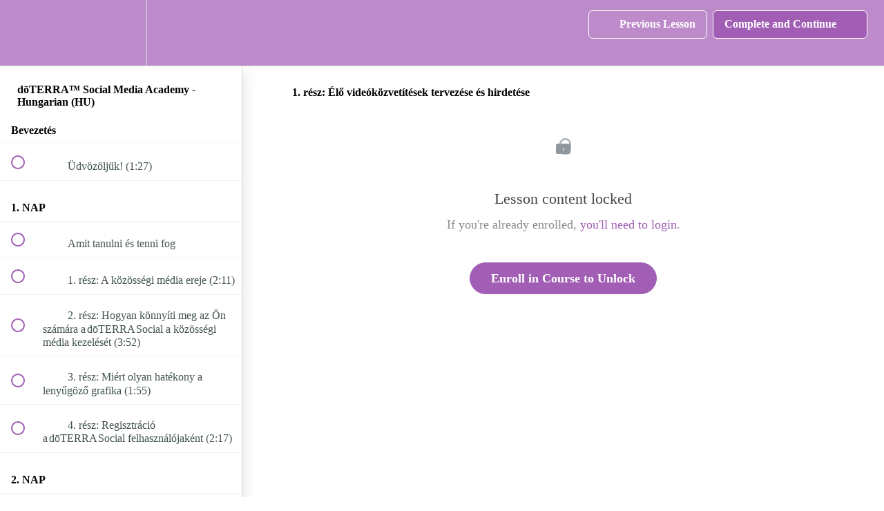

--- FILE ---
content_type: text/html; charset=utf-8
request_url: https://europetraining.doterra.com/courses/doterra-social-media-academy-hu/lectures/36547917
body_size: 33490
content:
<!DOCTYPE html>
<html>
  <head>
    <script src="https://releases.transloadit.com/uppy/v4.18.0/uppy.min.js"></script><link rel="stylesheet" href="https://releases.transloadit.com/uppy/v4.18.0/uppy.min.css" />
    <link href='https://static-media.hotmart.com/-kGjTgJeKHj2F-kFMqQLEIHdpe0=/32x32/https://file-uploads.teachablecdn.com/4229416113bd476095091e08c50771f1/ea75fe0fa97c420a8531591f856ec402' rel='icon' type='image/png'>

<link href='https://static-media.hotmart.com/MJidPk9v8G5KUX4gs-hWEbmS1hQ=/72x72/https://file-uploads.teachablecdn.com/4229416113bd476095091e08c50771f1/ea75fe0fa97c420a8531591f856ec402' rel='apple-touch-icon' type='image/png'>

<link href='https://static-media.hotmart.com/fLhugztIhev5HqBzMI3VcQLSFQI=/144x144/https://file-uploads.teachablecdn.com/4229416113bd476095091e08c50771f1/ea75fe0fa97c420a8531591f856ec402' rel='apple-touch-icon' type='image/png'>

<link href='https://static-media.hotmart.com/12Jg1OtXftJd6ndGnhw6hEoKKq0=/320x345/https://uploads.teachablecdn.com/attachments/ouvrv3dGSHe7W83PwPkH_iStock-1283248225+%281%29.jpg' rel='apple-touch-startup-image' type='image/png'>

<link href='https://static-media.hotmart.com/Q4tFwYAhYVMnZwgnU2luX8xzN6o=/640x690/https://uploads.teachablecdn.com/attachments/ouvrv3dGSHe7W83PwPkH_iStock-1283248225+%281%29.jpg' rel='apple-touch-startup-image' type='image/png'>

<meta name='apple-mobile-web-app-capable' content='yes' />
<meta charset="UTF-8">
<meta name="csrf-param" content="authenticity_token" />
<meta name="csrf-token" content="dNrIZDSD-djMByUC_jjLoroOLR9svlbRHw3YPdcSnPz5Qr4th6D4rQUfB1pzl0vcZSXK3UIOQRSBmflFdpgjNg" />
<link rel="stylesheet" href="https://fedora.teachablecdn.com/assets/bootstrap-748e653be2be27c8e709ced95eab64a05c870fcc9544b56e33dfe1a9a539317d.css" data-turbolinks-track="true" /><link href="https://teachable-themeable.learning.teachable.com/themecss/production/base.css?_=5939b3be5912&amp;brand_course_heading=%23354657&amp;brand_heading=%23354657&amp;brand_homepage_heading=%23fff&amp;brand_navbar_fixed_text=%23fff&amp;brand_navbar_text=%23fff&amp;brand_primary=%23BD8BCA&amp;brand_secondary=%23A25EB5&amp;brand_text=%232B3636&amp;font=Raleway&amp;logged_out_homepage_background_image_overlay=0.0&amp;logged_out_homepage_background_image_url=https%3A%2F%2Fuploads.teachablecdn.com%2Fattachments%2Fouvrv3dGSHe7W83PwPkH_iStock-1283248225%2B%25281%2529.jpg&amp;show_login=true&amp;show_signup=true" rel="stylesheet" data-turbolinks-track="true"></link>
<title>1. rész: Élő videóközvetítések tervezése és hirdetése | dōTERRA</title>
<link rel="canonical" href="https://europetraining.doterra.com/courses/1597660/lectures/36547917">
<meta property="og:image" content="https://uploads.teachablecdn.com/attachments/Itj9LhCjRbmZHXNQSV2K_do%CC%84TERRA+Social+Media+Academy+Course+Cover+copy.png">
<meta property="og:title" content="1. rész: Élő videóközvetítések tervezése és hirdetése">
<meta property="og:type" content="website">
<meta property="og:url" content="https://europetraining.doterra.com/courses/1597660/lectures/36547917">
<meta name="brand_video_player_color" content="#BD8BCA">
<meta name="site_title" content="dōTERRA Training - Europe">
<style></style>
<script src='//fast.wistia.com/assets/external/E-v1.js'></script>
<script
  src='https://www.recaptcha.net/recaptcha/api.js'
  async
  defer></script>



      <meta name="asset_host" content="https://fedora.teachablecdn.com">
     <script>
  (function () {
    const origCreateElement = Document.prototype.createElement;
    Document.prototype.createElement = function () {
      const el = origCreateElement.apply(this, arguments);
      if (arguments[0].toLowerCase() === "video") {
        const observer = new MutationObserver(() => {
          if (
            el.src &&
            el.src.startsWith("data:video") &&
            el.autoplay &&
            el.style.display === "none"
          ) {
            el.removeAttribute("autoplay");
            el.autoplay = false;
            el.style.display = "none";
            observer.disconnect();
          }
        });
        observer.observe(el, {
          attributes: true,
          attributeFilter: ["src", "autoplay", "style"],
        });
      }
      return el;
    };
  })();
</script>
<script src="https://fedora.teachablecdn.com/packs/student-globals--1463f1f1bdf1bb9a431c.js"></script><script src="https://fedora.teachablecdn.com/packs/student-legacy--38db0977d3748059802d.js"></script><script src="https://fedora.teachablecdn.com/packs/student--e4ea9b8f25228072afe8.js"></script>
<meta id='iris-url' data-iris-url=https://eventable.internal.teachable.com />
<script type="text/javascript">
  window.heap=window.heap||[],heap.load=function(e,t){window.heap.appid=e,window.heap.config=t=t||{};var r=document.createElement("script");r.type="text/javascript",r.async=!0,r.src="https://cdn.heapanalytics.com/js/heap-"+e+".js";var a=document.getElementsByTagName("script")[0];a.parentNode.insertBefore(r,a);for(var n=function(e){return function(){heap.push([e].concat(Array.prototype.slice.call(arguments,0)))}},p=["addEventProperties","addUserProperties","clearEventProperties","identify","resetIdentity","removeEventProperty","setEventProperties","track","unsetEventProperty"],o=0;o<p.length;o++)heap[p[o]]=n(p[o])},heap.load("318805607");
  window.heapShouldTrackUser = true;
</script>


<script type="text/javascript">
  var _user_id = ''; // Set to the user's ID, username, or email address, or '' if not yet known.
  var _session_id = 'dea358707f5742946547890910f9f81c'; // Set to a unique session ID for the visitor's current browsing session.

  var _sift = window._sift = window._sift || [];
  _sift.push(['_setAccount', '2e541754ec']);
  _sift.push(['_setUserId', _user_id]);
  _sift.push(['_setSessionId', _session_id]);
  _sift.push(['_trackPageview']);

  (function() {
    function ls() {
      var e = document.createElement('script');
      e.src = 'https://cdn.sift.com/s.js';
      document.body.appendChild(e);
    }
    if (window.attachEvent) {
      window.attachEvent('onload', ls);
    } else {
      window.addEventListener('load', ls, false);
    }
  })();
</script>





<!-- Google tag (gtag.js) -->
<script async src="https://www.googletagmanager.com/gtag/js?id=G-SL8LSCXHSV"></script>
<script>
  window.dataLayer = window.dataLayer || [];
  function gtag(){dataLayer.push(arguments);}
  gtag('js', new Date());

  gtag('config', 'G-SL8LSCXHSV', {
    'user_id': '',
    'school_id': '1098376',
    'school_domain': 'europetraining.doterra.com'
  });
</script>



<meta http-equiv="X-UA-Compatible" content="IE=edge">
<script type="text/javascript">window.NREUM||(NREUM={});NREUM.info={"beacon":"bam.nr-data.net","errorBeacon":"bam.nr-data.net","licenseKey":"NRBR-08e3a2ada38dc55a529","applicationID":"1065060701","transactionName":"dAxdTUFZXVQEQh0JAFQXRktWRR5LCV9F","queueTime":0,"applicationTime":209,"agent":""}</script>
<script type="text/javascript">(window.NREUM||(NREUM={})).init={privacy:{cookies_enabled:true},ajax:{deny_list:["bam.nr-data.net"]},feature_flags:["soft_nav"],distributed_tracing:{enabled:true}};(window.NREUM||(NREUM={})).loader_config={agentID:"1103368432",accountID:"4102727",trustKey:"27503",xpid:"UAcHU1FRDxABVFdXBwcHUVQA",licenseKey:"NRBR-08e3a2ada38dc55a529",applicationID:"1065060701",browserID:"1103368432"};;/*! For license information please see nr-loader-spa-1.308.0.min.js.LICENSE.txt */
(()=>{var e,t,r={384:(e,t,r)=>{"use strict";r.d(t,{NT:()=>a,US:()=>u,Zm:()=>o,bQ:()=>d,dV:()=>c,pV:()=>l});var n=r(6154),i=r(1863),s=r(1910);const a={beacon:"bam.nr-data.net",errorBeacon:"bam.nr-data.net"};function o(){return n.gm.NREUM||(n.gm.NREUM={}),void 0===n.gm.newrelic&&(n.gm.newrelic=n.gm.NREUM),n.gm.NREUM}function c(){let e=o();return e.o||(e.o={ST:n.gm.setTimeout,SI:n.gm.setImmediate||n.gm.setInterval,CT:n.gm.clearTimeout,XHR:n.gm.XMLHttpRequest,REQ:n.gm.Request,EV:n.gm.Event,PR:n.gm.Promise,MO:n.gm.MutationObserver,FETCH:n.gm.fetch,WS:n.gm.WebSocket},(0,s.i)(...Object.values(e.o))),e}function d(e,t){let r=o();r.initializedAgents??={},t.initializedAt={ms:(0,i.t)(),date:new Date},r.initializedAgents[e]=t}function u(e,t){o()[e]=t}function l(){return function(){let e=o();const t=e.info||{};e.info={beacon:a.beacon,errorBeacon:a.errorBeacon,...t}}(),function(){let e=o();const t=e.init||{};e.init={...t}}(),c(),function(){let e=o();const t=e.loader_config||{};e.loader_config={...t}}(),o()}},782:(e,t,r)=>{"use strict";r.d(t,{T:()=>n});const n=r(860).K7.pageViewTiming},860:(e,t,r)=>{"use strict";r.d(t,{$J:()=>u,K7:()=>c,P3:()=>d,XX:()=>i,Yy:()=>o,df:()=>s,qY:()=>n,v4:()=>a});const n="events",i="jserrors",s="browser/blobs",a="rum",o="browser/logs",c={ajax:"ajax",genericEvents:"generic_events",jserrors:i,logging:"logging",metrics:"metrics",pageAction:"page_action",pageViewEvent:"page_view_event",pageViewTiming:"page_view_timing",sessionReplay:"session_replay",sessionTrace:"session_trace",softNav:"soft_navigations",spa:"spa"},d={[c.pageViewEvent]:1,[c.pageViewTiming]:2,[c.metrics]:3,[c.jserrors]:4,[c.spa]:5,[c.ajax]:6,[c.sessionTrace]:7,[c.softNav]:8,[c.sessionReplay]:9,[c.logging]:10,[c.genericEvents]:11},u={[c.pageViewEvent]:a,[c.pageViewTiming]:n,[c.ajax]:n,[c.spa]:n,[c.softNav]:n,[c.metrics]:i,[c.jserrors]:i,[c.sessionTrace]:s,[c.sessionReplay]:s,[c.logging]:o,[c.genericEvents]:"ins"}},944:(e,t,r)=>{"use strict";r.d(t,{R:()=>i});var n=r(3241);function i(e,t){"function"==typeof console.debug&&(console.debug("New Relic Warning: https://github.com/newrelic/newrelic-browser-agent/blob/main/docs/warning-codes.md#".concat(e),t),(0,n.W)({agentIdentifier:null,drained:null,type:"data",name:"warn",feature:"warn",data:{code:e,secondary:t}}))}},993:(e,t,r)=>{"use strict";r.d(t,{A$:()=>s,ET:()=>a,TZ:()=>o,p_:()=>i});var n=r(860);const i={ERROR:"ERROR",WARN:"WARN",INFO:"INFO",DEBUG:"DEBUG",TRACE:"TRACE"},s={OFF:0,ERROR:1,WARN:2,INFO:3,DEBUG:4,TRACE:5},a="log",o=n.K7.logging},1541:(e,t,r)=>{"use strict";r.d(t,{U:()=>i,f:()=>n});const n={MFE:"MFE",BA:"BA"};function i(e,t){if(2!==t?.harvestEndpointVersion)return{};const r=t.agentRef.runtime.appMetadata.agents[0].entityGuid;return e?{"source.id":e.id,"source.name":e.name,"source.type":e.type,"parent.id":e.parent?.id||r,"parent.type":e.parent?.type||n.BA}:{"entity.guid":r,appId:t.agentRef.info.applicationID}}},1687:(e,t,r)=>{"use strict";r.d(t,{Ak:()=>d,Ze:()=>h,x3:()=>u});var n=r(3241),i=r(7836),s=r(3606),a=r(860),o=r(2646);const c={};function d(e,t){const r={staged:!1,priority:a.P3[t]||0};l(e),c[e].get(t)||c[e].set(t,r)}function u(e,t){e&&c[e]&&(c[e].get(t)&&c[e].delete(t),p(e,t,!1),c[e].size&&f(e))}function l(e){if(!e)throw new Error("agentIdentifier required");c[e]||(c[e]=new Map)}function h(e="",t="feature",r=!1){if(l(e),!e||!c[e].get(t)||r)return p(e,t);c[e].get(t).staged=!0,f(e)}function f(e){const t=Array.from(c[e]);t.every(([e,t])=>t.staged)&&(t.sort((e,t)=>e[1].priority-t[1].priority),t.forEach(([t])=>{c[e].delete(t),p(e,t)}))}function p(e,t,r=!0){const a=e?i.ee.get(e):i.ee,c=s.i.handlers;if(!a.aborted&&a.backlog&&c){if((0,n.W)({agentIdentifier:e,type:"lifecycle",name:"drain",feature:t}),r){const e=a.backlog[t],r=c[t];if(r){for(let t=0;e&&t<e.length;++t)g(e[t],r);Object.entries(r).forEach(([e,t])=>{Object.values(t||{}).forEach(t=>{t[0]?.on&&t[0]?.context()instanceof o.y&&t[0].on(e,t[1])})})}}a.isolatedBacklog||delete c[t],a.backlog[t]=null,a.emit("drain-"+t,[])}}function g(e,t){var r=e[1];Object.values(t[r]||{}).forEach(t=>{var r=e[0];if(t[0]===r){var n=t[1],i=e[3],s=e[2];n.apply(i,s)}})}},1738:(e,t,r)=>{"use strict";r.d(t,{U:()=>f,Y:()=>h});var n=r(3241),i=r(9908),s=r(1863),a=r(944),o=r(5701),c=r(3969),d=r(8362),u=r(860),l=r(4261);function h(e,t,r,s){const h=s||r;!h||h[e]&&h[e]!==d.d.prototype[e]||(h[e]=function(){(0,i.p)(c.xV,["API/"+e+"/called"],void 0,u.K7.metrics,r.ee),(0,n.W)({agentIdentifier:r.agentIdentifier,drained:!!o.B?.[r.agentIdentifier],type:"data",name:"api",feature:l.Pl+e,data:{}});try{return t.apply(this,arguments)}catch(e){(0,a.R)(23,e)}})}function f(e,t,r,n,a){const o=e.info;null===r?delete o.jsAttributes[t]:o.jsAttributes[t]=r,(a||null===r)&&(0,i.p)(l.Pl+n,[(0,s.t)(),t,r],void 0,"session",e.ee)}},1741:(e,t,r)=>{"use strict";r.d(t,{W:()=>s});var n=r(944),i=r(4261);class s{#e(e,...t){if(this[e]!==s.prototype[e])return this[e](...t);(0,n.R)(35,e)}addPageAction(e,t){return this.#e(i.hG,e,t)}register(e){return this.#e(i.eY,e)}recordCustomEvent(e,t){return this.#e(i.fF,e,t)}setPageViewName(e,t){return this.#e(i.Fw,e,t)}setCustomAttribute(e,t,r){return this.#e(i.cD,e,t,r)}noticeError(e,t){return this.#e(i.o5,e,t)}setUserId(e,t=!1){return this.#e(i.Dl,e,t)}setApplicationVersion(e){return this.#e(i.nb,e)}setErrorHandler(e){return this.#e(i.bt,e)}addRelease(e,t){return this.#e(i.k6,e,t)}log(e,t){return this.#e(i.$9,e,t)}start(){return this.#e(i.d3)}finished(e){return this.#e(i.BL,e)}recordReplay(){return this.#e(i.CH)}pauseReplay(){return this.#e(i.Tb)}addToTrace(e){return this.#e(i.U2,e)}setCurrentRouteName(e){return this.#e(i.PA,e)}interaction(e){return this.#e(i.dT,e)}wrapLogger(e,t,r){return this.#e(i.Wb,e,t,r)}measure(e,t){return this.#e(i.V1,e,t)}consent(e){return this.#e(i.Pv,e)}}},1863:(e,t,r)=>{"use strict";function n(){return Math.floor(performance.now())}r.d(t,{t:()=>n})},1910:(e,t,r)=>{"use strict";r.d(t,{i:()=>s});var n=r(944);const i=new Map;function s(...e){return e.every(e=>{if(i.has(e))return i.get(e);const t="function"==typeof e?e.toString():"",r=t.includes("[native code]"),s=t.includes("nrWrapper");return r||s||(0,n.R)(64,e?.name||t),i.set(e,r),r})}},2555:(e,t,r)=>{"use strict";r.d(t,{D:()=>o,f:()=>a});var n=r(384),i=r(8122);const s={beacon:n.NT.beacon,errorBeacon:n.NT.errorBeacon,licenseKey:void 0,applicationID:void 0,sa:void 0,queueTime:void 0,applicationTime:void 0,ttGuid:void 0,user:void 0,account:void 0,product:void 0,extra:void 0,jsAttributes:{},userAttributes:void 0,atts:void 0,transactionName:void 0,tNamePlain:void 0};function a(e){try{return!!e.licenseKey&&!!e.errorBeacon&&!!e.applicationID}catch(e){return!1}}const o=e=>(0,i.a)(e,s)},2614:(e,t,r)=>{"use strict";r.d(t,{BB:()=>a,H3:()=>n,g:()=>d,iL:()=>c,tS:()=>o,uh:()=>i,wk:()=>s});const n="NRBA",i="SESSION",s=144e5,a=18e5,o={STARTED:"session-started",PAUSE:"session-pause",RESET:"session-reset",RESUME:"session-resume",UPDATE:"session-update"},c={SAME_TAB:"same-tab",CROSS_TAB:"cross-tab"},d={OFF:0,FULL:1,ERROR:2}},2646:(e,t,r)=>{"use strict";r.d(t,{y:()=>n});class n{constructor(e){this.contextId=e}}},2843:(e,t,r)=>{"use strict";r.d(t,{G:()=>s,u:()=>i});var n=r(3878);function i(e,t=!1,r,i){(0,n.DD)("visibilitychange",function(){if(t)return void("hidden"===document.visibilityState&&e());e(document.visibilityState)},r,i)}function s(e,t,r){(0,n.sp)("pagehide",e,t,r)}},3241:(e,t,r)=>{"use strict";r.d(t,{W:()=>s});var n=r(6154);const i="newrelic";function s(e={}){try{n.gm.dispatchEvent(new CustomEvent(i,{detail:e}))}catch(e){}}},3304:(e,t,r)=>{"use strict";r.d(t,{A:()=>s});var n=r(7836);const i=()=>{const e=new WeakSet;return(t,r)=>{if("object"==typeof r&&null!==r){if(e.has(r))return;e.add(r)}return r}};function s(e){try{return JSON.stringify(e,i())??""}catch(e){try{n.ee.emit("internal-error",[e])}catch(e){}return""}}},3333:(e,t,r)=>{"use strict";r.d(t,{$v:()=>u,TZ:()=>n,Xh:()=>c,Zp:()=>i,kd:()=>d,mq:()=>o,nf:()=>a,qN:()=>s});const n=r(860).K7.genericEvents,i=["auxclick","click","copy","keydown","paste","scrollend"],s=["focus","blur"],a=4,o=1e3,c=2e3,d=["PageAction","UserAction","BrowserPerformance"],u={RESOURCES:"experimental.resources",REGISTER:"register"}},3434:(e,t,r)=>{"use strict";r.d(t,{Jt:()=>s,YM:()=>d});var n=r(7836),i=r(5607);const s="nr@original:".concat(i.W),a=50;var o=Object.prototype.hasOwnProperty,c=!1;function d(e,t){return e||(e=n.ee),r.inPlace=function(e,t,n,i,s){n||(n="");const a="-"===n.charAt(0);for(let o=0;o<t.length;o++){const c=t[o],d=e[c];l(d)||(e[c]=r(d,a?c+n:n,i,c,s))}},r.flag=s,r;function r(t,r,n,c,d){return l(t)?t:(r||(r=""),nrWrapper[s]=t,function(e,t,r){if(Object.defineProperty&&Object.keys)try{return Object.keys(e).forEach(function(r){Object.defineProperty(t,r,{get:function(){return e[r]},set:function(t){return e[r]=t,t}})}),t}catch(e){u([e],r)}for(var n in e)o.call(e,n)&&(t[n]=e[n])}(t,nrWrapper,e),nrWrapper);function nrWrapper(){var s,o,l,h;let f;try{o=this,s=[...arguments],l="function"==typeof n?n(s,o):n||{}}catch(t){u([t,"",[s,o,c],l],e)}i(r+"start",[s,o,c],l,d);const p=performance.now();let g;try{return h=t.apply(o,s),g=performance.now(),h}catch(e){throw g=performance.now(),i(r+"err",[s,o,e],l,d),f=e,f}finally{const e=g-p,t={start:p,end:g,duration:e,isLongTask:e>=a,methodName:c,thrownError:f};t.isLongTask&&i("long-task",[t,o],l,d),i(r+"end",[s,o,h],l,d)}}}function i(r,n,i,s){if(!c||t){var a=c;c=!0;try{e.emit(r,n,i,t,s)}catch(t){u([t,r,n,i],e)}c=a}}}function u(e,t){t||(t=n.ee);try{t.emit("internal-error",e)}catch(e){}}function l(e){return!(e&&"function"==typeof e&&e.apply&&!e[s])}},3606:(e,t,r)=>{"use strict";r.d(t,{i:()=>s});var n=r(9908);s.on=a;var i=s.handlers={};function s(e,t,r,s){a(s||n.d,i,e,t,r)}function a(e,t,r,i,s){s||(s="feature"),e||(e=n.d);var a=t[s]=t[s]||{};(a[r]=a[r]||[]).push([e,i])}},3738:(e,t,r)=>{"use strict";r.d(t,{He:()=>i,Kp:()=>o,Lc:()=>d,Rz:()=>u,TZ:()=>n,bD:()=>s,d3:()=>a,jx:()=>l,sl:()=>h,uP:()=>c});const n=r(860).K7.sessionTrace,i="bstResource",s="resource",a="-start",o="-end",c="fn"+a,d="fn"+o,u="pushState",l=1e3,h=3e4},3785:(e,t,r)=>{"use strict";r.d(t,{R:()=>c,b:()=>d});var n=r(9908),i=r(1863),s=r(860),a=r(3969),o=r(993);function c(e,t,r={},c=o.p_.INFO,d=!0,u,l=(0,i.t)()){(0,n.p)(a.xV,["API/logging/".concat(c.toLowerCase(),"/called")],void 0,s.K7.metrics,e),(0,n.p)(o.ET,[l,t,r,c,d,u],void 0,s.K7.logging,e)}function d(e){return"string"==typeof e&&Object.values(o.p_).some(t=>t===e.toUpperCase().trim())}},3878:(e,t,r)=>{"use strict";function n(e,t){return{capture:e,passive:!1,signal:t}}function i(e,t,r=!1,i){window.addEventListener(e,t,n(r,i))}function s(e,t,r=!1,i){document.addEventListener(e,t,n(r,i))}r.d(t,{DD:()=>s,jT:()=>n,sp:()=>i})},3962:(e,t,r)=>{"use strict";r.d(t,{AM:()=>a,O2:()=>l,OV:()=>s,Qu:()=>h,TZ:()=>c,ih:()=>f,pP:()=>o,t1:()=>u,tC:()=>i,wD:()=>d});var n=r(860);const i=["click","keydown","submit"],s="popstate",a="api",o="initialPageLoad",c=n.K7.softNav,d=5e3,u=500,l={INITIAL_PAGE_LOAD:"",ROUTE_CHANGE:1,UNSPECIFIED:2},h={INTERACTION:1,AJAX:2,CUSTOM_END:3,CUSTOM_TRACER:4},f={IP:"in progress",PF:"pending finish",FIN:"finished",CAN:"cancelled"}},3969:(e,t,r)=>{"use strict";r.d(t,{TZ:()=>n,XG:()=>o,rs:()=>i,xV:()=>a,z_:()=>s});const n=r(860).K7.metrics,i="sm",s="cm",a="storeSupportabilityMetrics",o="storeEventMetrics"},4234:(e,t,r)=>{"use strict";r.d(t,{W:()=>s});var n=r(7836),i=r(1687);class s{constructor(e,t){this.agentIdentifier=e,this.ee=n.ee.get(e),this.featureName=t,this.blocked=!1}deregisterDrain(){(0,i.x3)(this.agentIdentifier,this.featureName)}}},4261:(e,t,r)=>{"use strict";r.d(t,{$9:()=>u,BL:()=>c,CH:()=>p,Dl:()=>R,Fw:()=>w,PA:()=>v,Pl:()=>n,Pv:()=>A,Tb:()=>h,U2:()=>a,V1:()=>E,Wb:()=>T,bt:()=>y,cD:()=>b,d3:()=>x,dT:()=>d,eY:()=>g,fF:()=>f,hG:()=>s,hw:()=>i,k6:()=>o,nb:()=>m,o5:()=>l});const n="api-",i=n+"ixn-",s="addPageAction",a="addToTrace",o="addRelease",c="finished",d="interaction",u="log",l="noticeError",h="pauseReplay",f="recordCustomEvent",p="recordReplay",g="register",m="setApplicationVersion",v="setCurrentRouteName",b="setCustomAttribute",y="setErrorHandler",w="setPageViewName",R="setUserId",x="start",T="wrapLogger",E="measure",A="consent"},5205:(e,t,r)=>{"use strict";r.d(t,{j:()=>S});var n=r(384),i=r(1741);var s=r(2555),a=r(3333);const o=e=>{if(!e||"string"!=typeof e)return!1;try{document.createDocumentFragment().querySelector(e)}catch{return!1}return!0};var c=r(2614),d=r(944),u=r(8122);const l="[data-nr-mask]",h=e=>(0,u.a)(e,(()=>{const e={feature_flags:[],experimental:{allow_registered_children:!1,resources:!1},mask_selector:"*",block_selector:"[data-nr-block]",mask_input_options:{color:!1,date:!1,"datetime-local":!1,email:!1,month:!1,number:!1,range:!1,search:!1,tel:!1,text:!1,time:!1,url:!1,week:!1,textarea:!1,select:!1,password:!0}};return{ajax:{deny_list:void 0,block_internal:!0,enabled:!0,autoStart:!0},api:{get allow_registered_children(){return e.feature_flags.includes(a.$v.REGISTER)||e.experimental.allow_registered_children},set allow_registered_children(t){e.experimental.allow_registered_children=t},duplicate_registered_data:!1},browser_consent_mode:{enabled:!1},distributed_tracing:{enabled:void 0,exclude_newrelic_header:void 0,cors_use_newrelic_header:void 0,cors_use_tracecontext_headers:void 0,allowed_origins:void 0},get feature_flags(){return e.feature_flags},set feature_flags(t){e.feature_flags=t},generic_events:{enabled:!0,autoStart:!0},harvest:{interval:30},jserrors:{enabled:!0,autoStart:!0},logging:{enabled:!0,autoStart:!0},metrics:{enabled:!0,autoStart:!0},obfuscate:void 0,page_action:{enabled:!0},page_view_event:{enabled:!0,autoStart:!0},page_view_timing:{enabled:!0,autoStart:!0},performance:{capture_marks:!1,capture_measures:!1,capture_detail:!0,resources:{get enabled(){return e.feature_flags.includes(a.$v.RESOURCES)||e.experimental.resources},set enabled(t){e.experimental.resources=t},asset_types:[],first_party_domains:[],ignore_newrelic:!0}},privacy:{cookies_enabled:!0},proxy:{assets:void 0,beacon:void 0},session:{expiresMs:c.wk,inactiveMs:c.BB},session_replay:{autoStart:!0,enabled:!1,preload:!1,sampling_rate:10,error_sampling_rate:100,collect_fonts:!1,inline_images:!1,fix_stylesheets:!0,mask_all_inputs:!0,get mask_text_selector(){return e.mask_selector},set mask_text_selector(t){o(t)?e.mask_selector="".concat(t,",").concat(l):""===t||null===t?e.mask_selector=l:(0,d.R)(5,t)},get block_class(){return"nr-block"},get ignore_class(){return"nr-ignore"},get mask_text_class(){return"nr-mask"},get block_selector(){return e.block_selector},set block_selector(t){o(t)?e.block_selector+=",".concat(t):""!==t&&(0,d.R)(6,t)},get mask_input_options(){return e.mask_input_options},set mask_input_options(t){t&&"object"==typeof t?e.mask_input_options={...t,password:!0}:(0,d.R)(7,t)}},session_trace:{enabled:!0,autoStart:!0},soft_navigations:{enabled:!0,autoStart:!0},spa:{enabled:!0,autoStart:!0},ssl:void 0,user_actions:{enabled:!0,elementAttributes:["id","className","tagName","type"]}}})());var f=r(6154),p=r(9324);let g=0;const m={buildEnv:p.F3,distMethod:p.Xs,version:p.xv,originTime:f.WN},v={consented:!1},b={appMetadata:{},get consented(){return this.session?.state?.consent||v.consented},set consented(e){v.consented=e},customTransaction:void 0,denyList:void 0,disabled:!1,harvester:void 0,isolatedBacklog:!1,isRecording:!1,loaderType:void 0,maxBytes:3e4,obfuscator:void 0,onerror:void 0,ptid:void 0,releaseIds:{},session:void 0,timeKeeper:void 0,registeredEntities:[],jsAttributesMetadata:{bytes:0},get harvestCount(){return++g}},y=e=>{const t=(0,u.a)(e,b),r=Object.keys(m).reduce((e,t)=>(e[t]={value:m[t],writable:!1,configurable:!0,enumerable:!0},e),{});return Object.defineProperties(t,r)};var w=r(5701);const R=e=>{const t=e.startsWith("http");e+="/",r.p=t?e:"https://"+e};var x=r(7836),T=r(3241);const E={accountID:void 0,trustKey:void 0,agentID:void 0,licenseKey:void 0,applicationID:void 0,xpid:void 0},A=e=>(0,u.a)(e,E),_=new Set;function S(e,t={},r,a){let{init:o,info:c,loader_config:d,runtime:u={},exposed:l=!0}=t;if(!c){const e=(0,n.pV)();o=e.init,c=e.info,d=e.loader_config}e.init=h(o||{}),e.loader_config=A(d||{}),c.jsAttributes??={},f.bv&&(c.jsAttributes.isWorker=!0),e.info=(0,s.D)(c);const p=e.init,g=[c.beacon,c.errorBeacon];_.has(e.agentIdentifier)||(p.proxy.assets&&(R(p.proxy.assets),g.push(p.proxy.assets)),p.proxy.beacon&&g.push(p.proxy.beacon),e.beacons=[...g],function(e){const t=(0,n.pV)();Object.getOwnPropertyNames(i.W.prototype).forEach(r=>{const n=i.W.prototype[r];if("function"!=typeof n||"constructor"===n)return;let s=t[r];e[r]&&!1!==e.exposed&&"micro-agent"!==e.runtime?.loaderType&&(t[r]=(...t)=>{const n=e[r](...t);return s?s(...t):n})})}(e),(0,n.US)("activatedFeatures",w.B)),u.denyList=[...p.ajax.deny_list||[],...p.ajax.block_internal?g:[]],u.ptid=e.agentIdentifier,u.loaderType=r,e.runtime=y(u),_.has(e.agentIdentifier)||(e.ee=x.ee.get(e.agentIdentifier),e.exposed=l,(0,T.W)({agentIdentifier:e.agentIdentifier,drained:!!w.B?.[e.agentIdentifier],type:"lifecycle",name:"initialize",feature:void 0,data:e.config})),_.add(e.agentIdentifier)}},5270:(e,t,r)=>{"use strict";r.d(t,{Aw:()=>a,SR:()=>s,rF:()=>o});var n=r(384),i=r(7767);function s(e){return!!(0,n.dV)().o.MO&&(0,i.V)(e)&&!0===e?.session_trace.enabled}function a(e){return!0===e?.session_replay.preload&&s(e)}function o(e,t){try{if("string"==typeof t?.type){if("password"===t.type.toLowerCase())return"*".repeat(e?.length||0);if(void 0!==t?.dataset?.nrUnmask||t?.classList?.contains("nr-unmask"))return e}}catch(e){}return"string"==typeof e?e.replace(/[\S]/g,"*"):"*".repeat(e?.length||0)}},5289:(e,t,r)=>{"use strict";r.d(t,{GG:()=>a,Qr:()=>c,sB:()=>o});var n=r(3878),i=r(6389);function s(){return"undefined"==typeof document||"complete"===document.readyState}function a(e,t){if(s())return e();const r=(0,i.J)(e),a=setInterval(()=>{s()&&(clearInterval(a),r())},500);(0,n.sp)("load",r,t)}function o(e){if(s())return e();(0,n.DD)("DOMContentLoaded",e)}function c(e){if(s())return e();(0,n.sp)("popstate",e)}},5607:(e,t,r)=>{"use strict";r.d(t,{W:()=>n});const n=(0,r(9566).bz)()},5701:(e,t,r)=>{"use strict";r.d(t,{B:()=>s,t:()=>a});var n=r(3241);const i=new Set,s={};function a(e,t){const r=t.agentIdentifier;s[r]??={},e&&"object"==typeof e&&(i.has(r)||(t.ee.emit("rumresp",[e]),s[r]=e,i.add(r),(0,n.W)({agentIdentifier:r,loaded:!0,drained:!0,type:"lifecycle",name:"load",feature:void 0,data:e})))}},6154:(e,t,r)=>{"use strict";r.d(t,{OF:()=>d,RI:()=>i,WN:()=>h,bv:()=>s,eN:()=>f,gm:()=>a,lR:()=>l,m:()=>c,mw:()=>o,sb:()=>u});var n=r(1863);const i="undefined"!=typeof window&&!!window.document,s="undefined"!=typeof WorkerGlobalScope&&("undefined"!=typeof self&&self instanceof WorkerGlobalScope&&self.navigator instanceof WorkerNavigator||"undefined"!=typeof globalThis&&globalThis instanceof WorkerGlobalScope&&globalThis.navigator instanceof WorkerNavigator),a=i?window:"undefined"!=typeof WorkerGlobalScope&&("undefined"!=typeof self&&self instanceof WorkerGlobalScope&&self||"undefined"!=typeof globalThis&&globalThis instanceof WorkerGlobalScope&&globalThis),o=Boolean("hidden"===a?.document?.visibilityState),c=""+a?.location,d=/iPad|iPhone|iPod/.test(a.navigator?.userAgent),u=d&&"undefined"==typeof SharedWorker,l=(()=>{const e=a.navigator?.userAgent?.match(/Firefox[/\s](\d+\.\d+)/);return Array.isArray(e)&&e.length>=2?+e[1]:0})(),h=Date.now()-(0,n.t)(),f=()=>"undefined"!=typeof PerformanceNavigationTiming&&a?.performance?.getEntriesByType("navigation")?.[0]?.responseStart},6344:(e,t,r)=>{"use strict";r.d(t,{BB:()=>u,Qb:()=>l,TZ:()=>i,Ug:()=>a,Vh:()=>s,_s:()=>o,bc:()=>d,yP:()=>c});var n=r(2614);const i=r(860).K7.sessionReplay,s="errorDuringReplay",a=.12,o={DomContentLoaded:0,Load:1,FullSnapshot:2,IncrementalSnapshot:3,Meta:4,Custom:5},c={[n.g.ERROR]:15e3,[n.g.FULL]:3e5,[n.g.OFF]:0},d={RESET:{message:"Session was reset",sm:"Reset"},IMPORT:{message:"Recorder failed to import",sm:"Import"},TOO_MANY:{message:"429: Too Many Requests",sm:"Too-Many"},TOO_BIG:{message:"Payload was too large",sm:"Too-Big"},CROSS_TAB:{message:"Session Entity was set to OFF on another tab",sm:"Cross-Tab"},ENTITLEMENTS:{message:"Session Replay is not allowed and will not be started",sm:"Entitlement"}},u=5e3,l={API:"api",RESUME:"resume",SWITCH_TO_FULL:"switchToFull",INITIALIZE:"initialize",PRELOAD:"preload"}},6389:(e,t,r)=>{"use strict";function n(e,t=500,r={}){const n=r?.leading||!1;let i;return(...r)=>{n&&void 0===i&&(e.apply(this,r),i=setTimeout(()=>{i=clearTimeout(i)},t)),n||(clearTimeout(i),i=setTimeout(()=>{e.apply(this,r)},t))}}function i(e){let t=!1;return(...r)=>{t||(t=!0,e.apply(this,r))}}r.d(t,{J:()=>i,s:()=>n})},6630:(e,t,r)=>{"use strict";r.d(t,{T:()=>n});const n=r(860).K7.pageViewEvent},6774:(e,t,r)=>{"use strict";r.d(t,{T:()=>n});const n=r(860).K7.jserrors},7295:(e,t,r)=>{"use strict";r.d(t,{Xv:()=>a,gX:()=>i,iW:()=>s});var n=[];function i(e){if(!e||s(e))return!1;if(0===n.length)return!0;if("*"===n[0].hostname)return!1;for(var t=0;t<n.length;t++){var r=n[t];if(r.hostname.test(e.hostname)&&r.pathname.test(e.pathname))return!1}return!0}function s(e){return void 0===e.hostname}function a(e){if(n=[],e&&e.length)for(var t=0;t<e.length;t++){let r=e[t];if(!r)continue;if("*"===r)return void(n=[{hostname:"*"}]);0===r.indexOf("http://")?r=r.substring(7):0===r.indexOf("https://")&&(r=r.substring(8));const i=r.indexOf("/");let s,a;i>0?(s=r.substring(0,i),a=r.substring(i)):(s=r,a="*");let[c]=s.split(":");n.push({hostname:o(c),pathname:o(a,!0)})}}function o(e,t=!1){const r=e.replace(/[.+?^${}()|[\]\\]/g,e=>"\\"+e).replace(/\*/g,".*?");return new RegExp((t?"^":"")+r+"$")}},7485:(e,t,r)=>{"use strict";r.d(t,{D:()=>i});var n=r(6154);function i(e){if(0===(e||"").indexOf("data:"))return{protocol:"data"};try{const t=new URL(e,location.href),r={port:t.port,hostname:t.hostname,pathname:t.pathname,search:t.search,protocol:t.protocol.slice(0,t.protocol.indexOf(":")),sameOrigin:t.protocol===n.gm?.location?.protocol&&t.host===n.gm?.location?.host};return r.port&&""!==r.port||("http:"===t.protocol&&(r.port="80"),"https:"===t.protocol&&(r.port="443")),r.pathname&&""!==r.pathname?r.pathname.startsWith("/")||(r.pathname="/".concat(r.pathname)):r.pathname="/",r}catch(e){return{}}}},7699:(e,t,r)=>{"use strict";r.d(t,{It:()=>s,KC:()=>o,No:()=>i,qh:()=>a});var n=r(860);const i=16e3,s=1e6,a="SESSION_ERROR",o={[n.K7.logging]:!0,[n.K7.genericEvents]:!1,[n.K7.jserrors]:!1,[n.K7.ajax]:!1}},7767:(e,t,r)=>{"use strict";r.d(t,{V:()=>i});var n=r(6154);const i=e=>n.RI&&!0===e?.privacy.cookies_enabled},7836:(e,t,r)=>{"use strict";r.d(t,{P:()=>o,ee:()=>c});var n=r(384),i=r(8990),s=r(2646),a=r(5607);const o="nr@context:".concat(a.W),c=function e(t,r){var n={},a={},u={},l=!1;try{l=16===r.length&&d.initializedAgents?.[r]?.runtime.isolatedBacklog}catch(e){}var h={on:p,addEventListener:p,removeEventListener:function(e,t){var r=n[e];if(!r)return;for(var i=0;i<r.length;i++)r[i]===t&&r.splice(i,1)},emit:function(e,r,n,i,s){!1!==s&&(s=!0);if(c.aborted&&!i)return;t&&s&&t.emit(e,r,n);var o=f(n);g(e).forEach(e=>{e.apply(o,r)});var d=v()[a[e]];d&&d.push([h,e,r,o]);return o},get:m,listeners:g,context:f,buffer:function(e,t){const r=v();if(t=t||"feature",h.aborted)return;Object.entries(e||{}).forEach(([e,n])=>{a[n]=t,t in r||(r[t]=[])})},abort:function(){h._aborted=!0,Object.keys(h.backlog).forEach(e=>{delete h.backlog[e]})},isBuffering:function(e){return!!v()[a[e]]},debugId:r,backlog:l?{}:t&&"object"==typeof t.backlog?t.backlog:{},isolatedBacklog:l};return Object.defineProperty(h,"aborted",{get:()=>{let e=h._aborted||!1;return e||(t&&(e=t.aborted),e)}}),h;function f(e){return e&&e instanceof s.y?e:e?(0,i.I)(e,o,()=>new s.y(o)):new s.y(o)}function p(e,t){n[e]=g(e).concat(t)}function g(e){return n[e]||[]}function m(t){return u[t]=u[t]||e(h,t)}function v(){return h.backlog}}(void 0,"globalEE"),d=(0,n.Zm)();d.ee||(d.ee=c)},8122:(e,t,r)=>{"use strict";r.d(t,{a:()=>i});var n=r(944);function i(e,t){try{if(!e||"object"!=typeof e)return(0,n.R)(3);if(!t||"object"!=typeof t)return(0,n.R)(4);const r=Object.create(Object.getPrototypeOf(t),Object.getOwnPropertyDescriptors(t)),s=0===Object.keys(r).length?e:r;for(let a in s)if(void 0!==e[a])try{if(null===e[a]){r[a]=null;continue}Array.isArray(e[a])&&Array.isArray(t[a])?r[a]=Array.from(new Set([...e[a],...t[a]])):"object"==typeof e[a]&&"object"==typeof t[a]?r[a]=i(e[a],t[a]):r[a]=e[a]}catch(e){r[a]||(0,n.R)(1,e)}return r}catch(e){(0,n.R)(2,e)}}},8139:(e,t,r)=>{"use strict";r.d(t,{u:()=>h});var n=r(7836),i=r(3434),s=r(8990),a=r(6154);const o={},c=a.gm.XMLHttpRequest,d="addEventListener",u="removeEventListener",l="nr@wrapped:".concat(n.P);function h(e){var t=function(e){return(e||n.ee).get("events")}(e);if(o[t.debugId]++)return t;o[t.debugId]=1;var r=(0,i.YM)(t,!0);function h(e){r.inPlace(e,[d,u],"-",p)}function p(e,t){return e[1]}return"getPrototypeOf"in Object&&(a.RI&&f(document,h),c&&f(c.prototype,h),f(a.gm,h)),t.on(d+"-start",function(e,t){var n=e[1];if(null!==n&&("function"==typeof n||"object"==typeof n)&&"newrelic"!==e[0]){var i=(0,s.I)(n,l,function(){var e={object:function(){if("function"!=typeof n.handleEvent)return;return n.handleEvent.apply(n,arguments)},function:n}[typeof n];return e?r(e,"fn-",null,e.name||"anonymous"):n});this.wrapped=e[1]=i}}),t.on(u+"-start",function(e){e[1]=this.wrapped||e[1]}),t}function f(e,t,...r){let n=e;for(;"object"==typeof n&&!Object.prototype.hasOwnProperty.call(n,d);)n=Object.getPrototypeOf(n);n&&t(n,...r)}},8362:(e,t,r)=>{"use strict";r.d(t,{d:()=>s});var n=r(9566),i=r(1741);class s extends i.W{agentIdentifier=(0,n.LA)(16)}},8374:(e,t,r)=>{r.nc=(()=>{try{return document?.currentScript?.nonce}catch(e){}return""})()},8990:(e,t,r)=>{"use strict";r.d(t,{I:()=>i});var n=Object.prototype.hasOwnProperty;function i(e,t,r){if(n.call(e,t))return e[t];var i=r();if(Object.defineProperty&&Object.keys)try{return Object.defineProperty(e,t,{value:i,writable:!0,enumerable:!1}),i}catch(e){}return e[t]=i,i}},9119:(e,t,r)=>{"use strict";r.d(t,{L:()=>s});var n=/([^?#]*)[^#]*(#[^?]*|$).*/,i=/([^?#]*)().*/;function s(e,t){return e?e.replace(t?n:i,"$1$2"):e}},9300:(e,t,r)=>{"use strict";r.d(t,{T:()=>n});const n=r(860).K7.ajax},9324:(e,t,r)=>{"use strict";r.d(t,{AJ:()=>a,F3:()=>i,Xs:()=>s,Yq:()=>o,xv:()=>n});const n="1.308.0",i="PROD",s="CDN",a="@newrelic/rrweb",o="1.0.1"},9566:(e,t,r)=>{"use strict";r.d(t,{LA:()=>o,ZF:()=>c,bz:()=>a,el:()=>d});var n=r(6154);const i="xxxxxxxx-xxxx-4xxx-yxxx-xxxxxxxxxxxx";function s(e,t){return e?15&e[t]:16*Math.random()|0}function a(){const e=n.gm?.crypto||n.gm?.msCrypto;let t,r=0;return e&&e.getRandomValues&&(t=e.getRandomValues(new Uint8Array(30))),i.split("").map(e=>"x"===e?s(t,r++).toString(16):"y"===e?(3&s()|8).toString(16):e).join("")}function o(e){const t=n.gm?.crypto||n.gm?.msCrypto;let r,i=0;t&&t.getRandomValues&&(r=t.getRandomValues(new Uint8Array(e)));const a=[];for(var o=0;o<e;o++)a.push(s(r,i++).toString(16));return a.join("")}function c(){return o(16)}function d(){return o(32)}},9908:(e,t,r)=>{"use strict";r.d(t,{d:()=>n,p:()=>i});var n=r(7836).ee.get("handle");function i(e,t,r,i,s){s?(s.buffer([e],i),s.emit(e,t,r)):(n.buffer([e],i),n.emit(e,t,r))}}},n={};function i(e){var t=n[e];if(void 0!==t)return t.exports;var s=n[e]={exports:{}};return r[e](s,s.exports,i),s.exports}i.m=r,i.d=(e,t)=>{for(var r in t)i.o(t,r)&&!i.o(e,r)&&Object.defineProperty(e,r,{enumerable:!0,get:t[r]})},i.f={},i.e=e=>Promise.all(Object.keys(i.f).reduce((t,r)=>(i.f[r](e,t),t),[])),i.u=e=>({212:"nr-spa-compressor",249:"nr-spa-recorder",478:"nr-spa"}[e]+"-1.308.0.min.js"),i.o=(e,t)=>Object.prototype.hasOwnProperty.call(e,t),e={},t="NRBA-1.308.0.PROD:",i.l=(r,n,s,a)=>{if(e[r])e[r].push(n);else{var o,c;if(void 0!==s)for(var d=document.getElementsByTagName("script"),u=0;u<d.length;u++){var l=d[u];if(l.getAttribute("src")==r||l.getAttribute("data-webpack")==t+s){o=l;break}}if(!o){c=!0;var h={478:"sha512-RSfSVnmHk59T/uIPbdSE0LPeqcEdF4/+XhfJdBuccH5rYMOEZDhFdtnh6X6nJk7hGpzHd9Ujhsy7lZEz/ORYCQ==",249:"sha512-ehJXhmntm85NSqW4MkhfQqmeKFulra3klDyY0OPDUE+sQ3GokHlPh1pmAzuNy//3j4ac6lzIbmXLvGQBMYmrkg==",212:"sha512-B9h4CR46ndKRgMBcK+j67uSR2RCnJfGefU+A7FrgR/k42ovXy5x/MAVFiSvFxuVeEk/pNLgvYGMp1cBSK/G6Fg=="};(o=document.createElement("script")).charset="utf-8",i.nc&&o.setAttribute("nonce",i.nc),o.setAttribute("data-webpack",t+s),o.src=r,0!==o.src.indexOf(window.location.origin+"/")&&(o.crossOrigin="anonymous"),h[a]&&(o.integrity=h[a])}e[r]=[n];var f=(t,n)=>{o.onerror=o.onload=null,clearTimeout(p);var i=e[r];if(delete e[r],o.parentNode&&o.parentNode.removeChild(o),i&&i.forEach(e=>e(n)),t)return t(n)},p=setTimeout(f.bind(null,void 0,{type:"timeout",target:o}),12e4);o.onerror=f.bind(null,o.onerror),o.onload=f.bind(null,o.onload),c&&document.head.appendChild(o)}},i.r=e=>{"undefined"!=typeof Symbol&&Symbol.toStringTag&&Object.defineProperty(e,Symbol.toStringTag,{value:"Module"}),Object.defineProperty(e,"__esModule",{value:!0})},i.p="https://js-agent.newrelic.com/",(()=>{var e={38:0,788:0};i.f.j=(t,r)=>{var n=i.o(e,t)?e[t]:void 0;if(0!==n)if(n)r.push(n[2]);else{var s=new Promise((r,i)=>n=e[t]=[r,i]);r.push(n[2]=s);var a=i.p+i.u(t),o=new Error;i.l(a,r=>{if(i.o(e,t)&&(0!==(n=e[t])&&(e[t]=void 0),n)){var s=r&&("load"===r.type?"missing":r.type),a=r&&r.target&&r.target.src;o.message="Loading chunk "+t+" failed: ("+s+": "+a+")",o.name="ChunkLoadError",o.type=s,o.request=a,n[1](o)}},"chunk-"+t,t)}};var t=(t,r)=>{var n,s,[a,o,c]=r,d=0;if(a.some(t=>0!==e[t])){for(n in o)i.o(o,n)&&(i.m[n]=o[n]);if(c)c(i)}for(t&&t(r);d<a.length;d++)s=a[d],i.o(e,s)&&e[s]&&e[s][0](),e[s]=0},r=self["webpackChunk:NRBA-1.308.0.PROD"]=self["webpackChunk:NRBA-1.308.0.PROD"]||[];r.forEach(t.bind(null,0)),r.push=t.bind(null,r.push.bind(r))})(),(()=>{"use strict";i(8374);var e=i(8362),t=i(860);const r=Object.values(t.K7);var n=i(5205);var s=i(9908),a=i(1863),o=i(4261),c=i(1738);var d=i(1687),u=i(4234),l=i(5289),h=i(6154),f=i(944),p=i(5270),g=i(7767),m=i(6389),v=i(7699);class b extends u.W{constructor(e,t){super(e.agentIdentifier,t),this.agentRef=e,this.abortHandler=void 0,this.featAggregate=void 0,this.loadedSuccessfully=void 0,this.onAggregateImported=new Promise(e=>{this.loadedSuccessfully=e}),this.deferred=Promise.resolve(),!1===e.init[this.featureName].autoStart?this.deferred=new Promise((t,r)=>{this.ee.on("manual-start-all",(0,m.J)(()=>{(0,d.Ak)(e.agentIdentifier,this.featureName),t()}))}):(0,d.Ak)(e.agentIdentifier,t)}importAggregator(e,t,r={}){if(this.featAggregate)return;const n=async()=>{let n;await this.deferred;try{if((0,g.V)(e.init)){const{setupAgentSession:t}=await i.e(478).then(i.bind(i,8766));n=t(e)}}catch(e){(0,f.R)(20,e),this.ee.emit("internal-error",[e]),(0,s.p)(v.qh,[e],void 0,this.featureName,this.ee)}try{if(!this.#t(this.featureName,n,e.init))return(0,d.Ze)(this.agentIdentifier,this.featureName),void this.loadedSuccessfully(!1);const{Aggregate:i}=await t();this.featAggregate=new i(e,r),e.runtime.harvester.initializedAggregates.push(this.featAggregate),this.loadedSuccessfully(!0)}catch(e){(0,f.R)(34,e),this.abortHandler?.(),(0,d.Ze)(this.agentIdentifier,this.featureName,!0),this.loadedSuccessfully(!1),this.ee&&this.ee.abort()}};h.RI?(0,l.GG)(()=>n(),!0):n()}#t(e,r,n){if(this.blocked)return!1;switch(e){case t.K7.sessionReplay:return(0,p.SR)(n)&&!!r;case t.K7.sessionTrace:return!!r;default:return!0}}}var y=i(6630),w=i(2614),R=i(3241);class x extends b{static featureName=y.T;constructor(e){var t;super(e,y.T),this.setupInspectionEvents(e.agentIdentifier),t=e,(0,c.Y)(o.Fw,function(e,r){"string"==typeof e&&("/"!==e.charAt(0)&&(e="/"+e),t.runtime.customTransaction=(r||"http://custom.transaction")+e,(0,s.p)(o.Pl+o.Fw,[(0,a.t)()],void 0,void 0,t.ee))},t),this.importAggregator(e,()=>i.e(478).then(i.bind(i,2467)))}setupInspectionEvents(e){const t=(t,r)=>{t&&(0,R.W)({agentIdentifier:e,timeStamp:t.timeStamp,loaded:"complete"===t.target.readyState,type:"window",name:r,data:t.target.location+""})};(0,l.sB)(e=>{t(e,"DOMContentLoaded")}),(0,l.GG)(e=>{t(e,"load")}),(0,l.Qr)(e=>{t(e,"navigate")}),this.ee.on(w.tS.UPDATE,(t,r)=>{(0,R.W)({agentIdentifier:e,type:"lifecycle",name:"session",data:r})})}}var T=i(384);class E extends e.d{constructor(e){var t;(super(),h.gm)?(this.features={},(0,T.bQ)(this.agentIdentifier,this),this.desiredFeatures=new Set(e.features||[]),this.desiredFeatures.add(x),(0,n.j)(this,e,e.loaderType||"agent"),t=this,(0,c.Y)(o.cD,function(e,r,n=!1){if("string"==typeof e){if(["string","number","boolean"].includes(typeof r)||null===r)return(0,c.U)(t,e,r,o.cD,n);(0,f.R)(40,typeof r)}else(0,f.R)(39,typeof e)},t),function(e){(0,c.Y)(o.Dl,function(t,r=!1){if("string"!=typeof t&&null!==t)return void(0,f.R)(41,typeof t);const n=e.info.jsAttributes["enduser.id"];r&&null!=n&&n!==t?(0,s.p)(o.Pl+"setUserIdAndResetSession",[t],void 0,"session",e.ee):(0,c.U)(e,"enduser.id",t,o.Dl,!0)},e)}(this),function(e){(0,c.Y)(o.nb,function(t){if("string"==typeof t||null===t)return(0,c.U)(e,"application.version",t,o.nb,!1);(0,f.R)(42,typeof t)},e)}(this),function(e){(0,c.Y)(o.d3,function(){e.ee.emit("manual-start-all")},e)}(this),function(e){(0,c.Y)(o.Pv,function(t=!0){if("boolean"==typeof t){if((0,s.p)(o.Pl+o.Pv,[t],void 0,"session",e.ee),e.runtime.consented=t,t){const t=e.features.page_view_event;t.onAggregateImported.then(e=>{const r=t.featAggregate;e&&!r.sentRum&&r.sendRum()})}}else(0,f.R)(65,typeof t)},e)}(this),this.run()):(0,f.R)(21)}get config(){return{info:this.info,init:this.init,loader_config:this.loader_config,runtime:this.runtime}}get api(){return this}run(){try{const e=function(e){const t={};return r.forEach(r=>{t[r]=!!e[r]?.enabled}),t}(this.init),n=[...this.desiredFeatures];n.sort((e,r)=>t.P3[e.featureName]-t.P3[r.featureName]),n.forEach(r=>{if(!e[r.featureName]&&r.featureName!==t.K7.pageViewEvent)return;if(r.featureName===t.K7.spa)return void(0,f.R)(67);const n=function(e){switch(e){case t.K7.ajax:return[t.K7.jserrors];case t.K7.sessionTrace:return[t.K7.ajax,t.K7.pageViewEvent];case t.K7.sessionReplay:return[t.K7.sessionTrace];case t.K7.pageViewTiming:return[t.K7.pageViewEvent];default:return[]}}(r.featureName).filter(e=>!(e in this.features));n.length>0&&(0,f.R)(36,{targetFeature:r.featureName,missingDependencies:n}),this.features[r.featureName]=new r(this)})}catch(e){(0,f.R)(22,e);for(const e in this.features)this.features[e].abortHandler?.();const t=(0,T.Zm)();delete t.initializedAgents[this.agentIdentifier]?.features,delete this.sharedAggregator;return t.ee.get(this.agentIdentifier).abort(),!1}}}var A=i(2843),_=i(782);class S extends b{static featureName=_.T;constructor(e){super(e,_.T),h.RI&&((0,A.u)(()=>(0,s.p)("docHidden",[(0,a.t)()],void 0,_.T,this.ee),!0),(0,A.G)(()=>(0,s.p)("winPagehide",[(0,a.t)()],void 0,_.T,this.ee)),this.importAggregator(e,()=>i.e(478).then(i.bind(i,9917))))}}var O=i(3969);class I extends b{static featureName=O.TZ;constructor(e){super(e,O.TZ),h.RI&&document.addEventListener("securitypolicyviolation",e=>{(0,s.p)(O.xV,["Generic/CSPViolation/Detected"],void 0,this.featureName,this.ee)}),this.importAggregator(e,()=>i.e(478).then(i.bind(i,6555)))}}var N=i(6774),P=i(3878),k=i(3304);class D{constructor(e,t,r,n,i){this.name="UncaughtError",this.message="string"==typeof e?e:(0,k.A)(e),this.sourceURL=t,this.line=r,this.column=n,this.__newrelic=i}}function C(e){return M(e)?e:new D(void 0!==e?.message?e.message:e,e?.filename||e?.sourceURL,e?.lineno||e?.line,e?.colno||e?.col,e?.__newrelic,e?.cause)}function j(e){const t="Unhandled Promise Rejection: ";if(!e?.reason)return;if(M(e.reason)){try{e.reason.message.startsWith(t)||(e.reason.message=t+e.reason.message)}catch(e){}return C(e.reason)}const r=C(e.reason);return(r.message||"").startsWith(t)||(r.message=t+r.message),r}function L(e){if(e.error instanceof SyntaxError&&!/:\d+$/.test(e.error.stack?.trim())){const t=new D(e.message,e.filename,e.lineno,e.colno,e.error.__newrelic,e.cause);return t.name=SyntaxError.name,t}return M(e.error)?e.error:C(e)}function M(e){return e instanceof Error&&!!e.stack}function H(e,r,n,i,o=(0,a.t)()){"string"==typeof e&&(e=new Error(e)),(0,s.p)("err",[e,o,!1,r,n.runtime.isRecording,void 0,i],void 0,t.K7.jserrors,n.ee),(0,s.p)("uaErr",[],void 0,t.K7.genericEvents,n.ee)}var B=i(1541),K=i(993),W=i(3785);function U(e,{customAttributes:t={},level:r=K.p_.INFO}={},n,i,s=(0,a.t)()){(0,W.R)(n.ee,e,t,r,!1,i,s)}function F(e,r,n,i,c=(0,a.t)()){(0,s.p)(o.Pl+o.hG,[c,e,r,i],void 0,t.K7.genericEvents,n.ee)}function V(e,r,n,i,c=(0,a.t)()){const{start:d,end:u,customAttributes:l}=r||{},h={customAttributes:l||{}};if("object"!=typeof h.customAttributes||"string"!=typeof e||0===e.length)return void(0,f.R)(57);const p=(e,t)=>null==e?t:"number"==typeof e?e:e instanceof PerformanceMark?e.startTime:Number.NaN;if(h.start=p(d,0),h.end=p(u,c),Number.isNaN(h.start)||Number.isNaN(h.end))(0,f.R)(57);else{if(h.duration=h.end-h.start,!(h.duration<0))return(0,s.p)(o.Pl+o.V1,[h,e,i],void 0,t.K7.genericEvents,n.ee),h;(0,f.R)(58)}}function G(e,r={},n,i,c=(0,a.t)()){(0,s.p)(o.Pl+o.fF,[c,e,r,i],void 0,t.K7.genericEvents,n.ee)}function z(e){(0,c.Y)(o.eY,function(t){return Y(e,t)},e)}function Y(e,r,n){(0,f.R)(54,"newrelic.register"),r||={},r.type=B.f.MFE,r.licenseKey||=e.info.licenseKey,r.blocked=!1,r.parent=n||{},Array.isArray(r.tags)||(r.tags=[]);const i={};r.tags.forEach(e=>{"name"!==e&&"id"!==e&&(i["source.".concat(e)]=!0)}),r.isolated??=!0;let o=()=>{};const c=e.runtime.registeredEntities;if(!r.isolated){const e=c.find(({metadata:{target:{id:e}}})=>e===r.id&&!r.isolated);if(e)return e}const d=e=>{r.blocked=!0,o=e};function u(e){return"string"==typeof e&&!!e.trim()&&e.trim().length<501||"number"==typeof e}e.init.api.allow_registered_children||d((0,m.J)(()=>(0,f.R)(55))),u(r.id)&&u(r.name)||d((0,m.J)(()=>(0,f.R)(48,r)));const l={addPageAction:(t,n={})=>g(F,[t,{...i,...n},e],r),deregister:()=>{d((0,m.J)(()=>(0,f.R)(68)))},log:(t,n={})=>g(U,[t,{...n,customAttributes:{...i,...n.customAttributes||{}}},e],r),measure:(t,n={})=>g(V,[t,{...n,customAttributes:{...i,...n.customAttributes||{}}},e],r),noticeError:(t,n={})=>g(H,[t,{...i,...n},e],r),register:(t={})=>g(Y,[e,t],l.metadata.target),recordCustomEvent:(t,n={})=>g(G,[t,{...i,...n},e],r),setApplicationVersion:e=>p("application.version",e),setCustomAttribute:(e,t)=>p(e,t),setUserId:e=>p("enduser.id",e),metadata:{customAttributes:i,target:r}},h=()=>(r.blocked&&o(),r.blocked);h()||c.push(l);const p=(e,t)=>{h()||(i[e]=t)},g=(r,n,i)=>{if(h())return;const o=(0,a.t)();(0,s.p)(O.xV,["API/register/".concat(r.name,"/called")],void 0,t.K7.metrics,e.ee);try{if(e.init.api.duplicate_registered_data&&"register"!==r.name){let e=n;if(n[1]instanceof Object){const t={"child.id":i.id,"child.type":i.type};e="customAttributes"in n[1]?[n[0],{...n[1],customAttributes:{...n[1].customAttributes,...t}},...n.slice(2)]:[n[0],{...n[1],...t},...n.slice(2)]}r(...e,void 0,o)}return r(...n,i,o)}catch(e){(0,f.R)(50,e)}};return l}class Z extends b{static featureName=N.T;constructor(e){var t;super(e,N.T),t=e,(0,c.Y)(o.o5,(e,r)=>H(e,r,t),t),function(e){(0,c.Y)(o.bt,function(t){e.runtime.onerror=t},e)}(e),function(e){let t=0;(0,c.Y)(o.k6,function(e,r){++t>10||(this.runtime.releaseIds[e.slice(-200)]=(""+r).slice(-200))},e)}(e),z(e);try{this.removeOnAbort=new AbortController}catch(e){}this.ee.on("internal-error",(t,r)=>{this.abortHandler&&(0,s.p)("ierr",[C(t),(0,a.t)(),!0,{},e.runtime.isRecording,r],void 0,this.featureName,this.ee)}),h.gm.addEventListener("unhandledrejection",t=>{this.abortHandler&&(0,s.p)("err",[j(t),(0,a.t)(),!1,{unhandledPromiseRejection:1},e.runtime.isRecording],void 0,this.featureName,this.ee)},(0,P.jT)(!1,this.removeOnAbort?.signal)),h.gm.addEventListener("error",t=>{this.abortHandler&&(0,s.p)("err",[L(t),(0,a.t)(),!1,{},e.runtime.isRecording],void 0,this.featureName,this.ee)},(0,P.jT)(!1,this.removeOnAbort?.signal)),this.abortHandler=this.#r,this.importAggregator(e,()=>i.e(478).then(i.bind(i,2176)))}#r(){this.removeOnAbort?.abort(),this.abortHandler=void 0}}var q=i(8990);let X=1;function J(e){const t=typeof e;return!e||"object"!==t&&"function"!==t?-1:e===h.gm?0:(0,q.I)(e,"nr@id",function(){return X++})}function Q(e){if("string"==typeof e&&e.length)return e.length;if("object"==typeof e){if("undefined"!=typeof ArrayBuffer&&e instanceof ArrayBuffer&&e.byteLength)return e.byteLength;if("undefined"!=typeof Blob&&e instanceof Blob&&e.size)return e.size;if(!("undefined"!=typeof FormData&&e instanceof FormData))try{return(0,k.A)(e).length}catch(e){return}}}var ee=i(8139),te=i(7836),re=i(3434);const ne={},ie=["open","send"];function se(e){var t=e||te.ee;const r=function(e){return(e||te.ee).get("xhr")}(t);if(void 0===h.gm.XMLHttpRequest)return r;if(ne[r.debugId]++)return r;ne[r.debugId]=1,(0,ee.u)(t);var n=(0,re.YM)(r),i=h.gm.XMLHttpRequest,s=h.gm.MutationObserver,a=h.gm.Promise,o=h.gm.setInterval,c="readystatechange",d=["onload","onerror","onabort","onloadstart","onloadend","onprogress","ontimeout"],u=[],l=h.gm.XMLHttpRequest=function(e){const t=new i(e),s=r.context(t);try{r.emit("new-xhr",[t],s),t.addEventListener(c,(a=s,function(){var e=this;e.readyState>3&&!a.resolved&&(a.resolved=!0,r.emit("xhr-resolved",[],e)),n.inPlace(e,d,"fn-",y)}),(0,P.jT)(!1))}catch(e){(0,f.R)(15,e);try{r.emit("internal-error",[e])}catch(e){}}var a;return t};function p(e,t){n.inPlace(t,["onreadystatechange"],"fn-",y)}if(function(e,t){for(var r in e)t[r]=e[r]}(i,l),l.prototype=i.prototype,n.inPlace(l.prototype,ie,"-xhr-",y),r.on("send-xhr-start",function(e,t){p(e,t),function(e){u.push(e),s&&(g?g.then(b):o?o(b):(m=-m,v.data=m))}(t)}),r.on("open-xhr-start",p),s){var g=a&&a.resolve();if(!o&&!a){var m=1,v=document.createTextNode(m);new s(b).observe(v,{characterData:!0})}}else t.on("fn-end",function(e){e[0]&&e[0].type===c||b()});function b(){for(var e=0;e<u.length;e++)p(0,u[e]);u.length&&(u=[])}function y(e,t){return t}return r}var ae="fetch-",oe=ae+"body-",ce=["arrayBuffer","blob","json","text","formData"],de=h.gm.Request,ue=h.gm.Response,le="prototype";const he={};function fe(e){const t=function(e){return(e||te.ee).get("fetch")}(e);if(!(de&&ue&&h.gm.fetch))return t;if(he[t.debugId]++)return t;function r(e,r,n){var i=e[r];"function"==typeof i&&(e[r]=function(){var e,r=[...arguments],s={};t.emit(n+"before-start",[r],s),s[te.P]&&s[te.P].dt&&(e=s[te.P].dt);var a=i.apply(this,r);return t.emit(n+"start",[r,e],a),a.then(function(e){return t.emit(n+"end",[null,e],a),e},function(e){throw t.emit(n+"end",[e],a),e})})}return he[t.debugId]=1,ce.forEach(e=>{r(de[le],e,oe),r(ue[le],e,oe)}),r(h.gm,"fetch",ae),t.on(ae+"end",function(e,r){var n=this;if(r){var i=r.headers.get("content-length");null!==i&&(n.rxSize=i),t.emit(ae+"done",[null,r],n)}else t.emit(ae+"done",[e],n)}),t}var pe=i(7485),ge=i(9566);class me{constructor(e){this.agentRef=e}generateTracePayload(e){const t=this.agentRef.loader_config;if(!this.shouldGenerateTrace(e)||!t)return null;var r=(t.accountID||"").toString()||null,n=(t.agentID||"").toString()||null,i=(t.trustKey||"").toString()||null;if(!r||!n)return null;var s=(0,ge.ZF)(),a=(0,ge.el)(),o=Date.now(),c={spanId:s,traceId:a,timestamp:o};return(e.sameOrigin||this.isAllowedOrigin(e)&&this.useTraceContextHeadersForCors())&&(c.traceContextParentHeader=this.generateTraceContextParentHeader(s,a),c.traceContextStateHeader=this.generateTraceContextStateHeader(s,o,r,n,i)),(e.sameOrigin&&!this.excludeNewrelicHeader()||!e.sameOrigin&&this.isAllowedOrigin(e)&&this.useNewrelicHeaderForCors())&&(c.newrelicHeader=this.generateTraceHeader(s,a,o,r,n,i)),c}generateTraceContextParentHeader(e,t){return"00-"+t+"-"+e+"-01"}generateTraceContextStateHeader(e,t,r,n,i){return i+"@nr=0-1-"+r+"-"+n+"-"+e+"----"+t}generateTraceHeader(e,t,r,n,i,s){if(!("function"==typeof h.gm?.btoa))return null;var a={v:[0,1],d:{ty:"Browser",ac:n,ap:i,id:e,tr:t,ti:r}};return s&&n!==s&&(a.d.tk=s),btoa((0,k.A)(a))}shouldGenerateTrace(e){return this.agentRef.init?.distributed_tracing?.enabled&&this.isAllowedOrigin(e)}isAllowedOrigin(e){var t=!1;const r=this.agentRef.init?.distributed_tracing;if(e.sameOrigin)t=!0;else if(r?.allowed_origins instanceof Array)for(var n=0;n<r.allowed_origins.length;n++){var i=(0,pe.D)(r.allowed_origins[n]);if(e.hostname===i.hostname&&e.protocol===i.protocol&&e.port===i.port){t=!0;break}}return t}excludeNewrelicHeader(){var e=this.agentRef.init?.distributed_tracing;return!!e&&!!e.exclude_newrelic_header}useNewrelicHeaderForCors(){var e=this.agentRef.init?.distributed_tracing;return!!e&&!1!==e.cors_use_newrelic_header}useTraceContextHeadersForCors(){var e=this.agentRef.init?.distributed_tracing;return!!e&&!!e.cors_use_tracecontext_headers}}var ve=i(9300),be=i(7295);function ye(e){return"string"==typeof e?e:e instanceof(0,T.dV)().o.REQ?e.url:h.gm?.URL&&e instanceof URL?e.href:void 0}var we=["load","error","abort","timeout"],Re=we.length,xe=(0,T.dV)().o.REQ,Te=(0,T.dV)().o.XHR;const Ee="X-NewRelic-App-Data";class Ae extends b{static featureName=ve.T;constructor(e){super(e,ve.T),this.dt=new me(e),this.handler=(e,t,r,n)=>(0,s.p)(e,t,r,n,this.ee);try{const e={xmlhttprequest:"xhr",fetch:"fetch",beacon:"beacon"};h.gm?.performance?.getEntriesByType("resource").forEach(r=>{if(r.initiatorType in e&&0!==r.responseStatus){const n={status:r.responseStatus},i={rxSize:r.transferSize,duration:Math.floor(r.duration),cbTime:0};_e(n,r.name),this.handler("xhr",[n,i,r.startTime,r.responseEnd,e[r.initiatorType]],void 0,t.K7.ajax)}})}catch(e){}fe(this.ee),se(this.ee),function(e,r,n,i){function o(e){var t=this;t.totalCbs=0,t.called=0,t.cbTime=0,t.end=T,t.ended=!1,t.xhrGuids={},t.lastSize=null,t.loadCaptureCalled=!1,t.params=this.params||{},t.metrics=this.metrics||{},t.latestLongtaskEnd=0,e.addEventListener("load",function(r){E(t,e)},(0,P.jT)(!1)),h.lR||e.addEventListener("progress",function(e){t.lastSize=e.loaded},(0,P.jT)(!1))}function c(e){this.params={method:e[0]},_e(this,e[1]),this.metrics={}}function d(t,r){e.loader_config.xpid&&this.sameOrigin&&r.setRequestHeader("X-NewRelic-ID",e.loader_config.xpid);var n=i.generateTracePayload(this.parsedOrigin);if(n){var s=!1;n.newrelicHeader&&(r.setRequestHeader("newrelic",n.newrelicHeader),s=!0),n.traceContextParentHeader&&(r.setRequestHeader("traceparent",n.traceContextParentHeader),n.traceContextStateHeader&&r.setRequestHeader("tracestate",n.traceContextStateHeader),s=!0),s&&(this.dt=n)}}function u(e,t){var n=this.metrics,i=e[0],s=this;if(n&&i){var o=Q(i);o&&(n.txSize=o)}this.startTime=(0,a.t)(),this.body=i,this.listener=function(e){try{"abort"!==e.type||s.loadCaptureCalled||(s.params.aborted=!0),("load"!==e.type||s.called===s.totalCbs&&(s.onloadCalled||"function"!=typeof t.onload)&&"function"==typeof s.end)&&s.end(t)}catch(e){try{r.emit("internal-error",[e])}catch(e){}}};for(var c=0;c<Re;c++)t.addEventListener(we[c],this.listener,(0,P.jT)(!1))}function l(e,t,r){this.cbTime+=e,t?this.onloadCalled=!0:this.called+=1,this.called!==this.totalCbs||!this.onloadCalled&&"function"==typeof r.onload||"function"!=typeof this.end||this.end(r)}function f(e,t){var r=""+J(e)+!!t;this.xhrGuids&&!this.xhrGuids[r]&&(this.xhrGuids[r]=!0,this.totalCbs+=1)}function p(e,t){var r=""+J(e)+!!t;this.xhrGuids&&this.xhrGuids[r]&&(delete this.xhrGuids[r],this.totalCbs-=1)}function g(){this.endTime=(0,a.t)()}function m(e,t){t instanceof Te&&"load"===e[0]&&r.emit("xhr-load-added",[e[1],e[2]],t)}function v(e,t){t instanceof Te&&"load"===e[0]&&r.emit("xhr-load-removed",[e[1],e[2]],t)}function b(e,t,r){t instanceof Te&&("onload"===r&&(this.onload=!0),("load"===(e[0]&&e[0].type)||this.onload)&&(this.xhrCbStart=(0,a.t)()))}function y(e,t){this.xhrCbStart&&r.emit("xhr-cb-time",[(0,a.t)()-this.xhrCbStart,this.onload,t],t)}function w(e){var t,r=e[1]||{};if("string"==typeof e[0]?0===(t=e[0]).length&&h.RI&&(t=""+h.gm.location.href):e[0]&&e[0].url?t=e[0].url:h.gm?.URL&&e[0]&&e[0]instanceof URL?t=e[0].href:"function"==typeof e[0].toString&&(t=e[0].toString()),"string"==typeof t&&0!==t.length){t&&(this.parsedOrigin=(0,pe.D)(t),this.sameOrigin=this.parsedOrigin.sameOrigin);var n=i.generateTracePayload(this.parsedOrigin);if(n&&(n.newrelicHeader||n.traceContextParentHeader))if(e[0]&&e[0].headers)o(e[0].headers,n)&&(this.dt=n);else{var s={};for(var a in r)s[a]=r[a];s.headers=new Headers(r.headers||{}),o(s.headers,n)&&(this.dt=n),e.length>1?e[1]=s:e.push(s)}}function o(e,t){var r=!1;return t.newrelicHeader&&(e.set("newrelic",t.newrelicHeader),r=!0),t.traceContextParentHeader&&(e.set("traceparent",t.traceContextParentHeader),t.traceContextStateHeader&&e.set("tracestate",t.traceContextStateHeader),r=!0),r}}function R(e,t){this.params={},this.metrics={},this.startTime=(0,a.t)(),this.dt=t,e.length>=1&&(this.target=e[0]),e.length>=2&&(this.opts=e[1]);var r=this.opts||{},n=this.target;_e(this,ye(n));var i=(""+(n&&n instanceof xe&&n.method||r.method||"GET")).toUpperCase();this.params.method=i,this.body=r.body,this.txSize=Q(r.body)||0}function x(e,r){if(this.endTime=(0,a.t)(),this.params||(this.params={}),(0,be.iW)(this.params))return;let i;this.params.status=r?r.status:0,"string"==typeof this.rxSize&&this.rxSize.length>0&&(i=+this.rxSize);const s={txSize:this.txSize,rxSize:i,duration:(0,a.t)()-this.startTime};n("xhr",[this.params,s,this.startTime,this.endTime,"fetch"],this,t.K7.ajax)}function T(e){const r=this.params,i=this.metrics;if(!this.ended){this.ended=!0;for(let t=0;t<Re;t++)e.removeEventListener(we[t],this.listener,!1);r.aborted||(0,be.iW)(r)||(i.duration=(0,a.t)()-this.startTime,this.loadCaptureCalled||4!==e.readyState?null==r.status&&(r.status=0):E(this,e),i.cbTime=this.cbTime,n("xhr",[r,i,this.startTime,this.endTime,"xhr"],this,t.K7.ajax))}}function E(e,n){e.params.status=n.status;var i=function(e,t){var r=e.responseType;return"json"===r&&null!==t?t:"arraybuffer"===r||"blob"===r||"json"===r?Q(e.response):"text"===r||""===r||void 0===r?Q(e.responseText):void 0}(n,e.lastSize);if(i&&(e.metrics.rxSize=i),e.sameOrigin&&n.getAllResponseHeaders().indexOf(Ee)>=0){var a=n.getResponseHeader(Ee);a&&((0,s.p)(O.rs,["Ajax/CrossApplicationTracing/Header/Seen"],void 0,t.K7.metrics,r),e.params.cat=a.split(", ").pop())}e.loadCaptureCalled=!0}r.on("new-xhr",o),r.on("open-xhr-start",c),r.on("open-xhr-end",d),r.on("send-xhr-start",u),r.on("xhr-cb-time",l),r.on("xhr-load-added",f),r.on("xhr-load-removed",p),r.on("xhr-resolved",g),r.on("addEventListener-end",m),r.on("removeEventListener-end",v),r.on("fn-end",y),r.on("fetch-before-start",w),r.on("fetch-start",R),r.on("fn-start",b),r.on("fetch-done",x)}(e,this.ee,this.handler,this.dt),this.importAggregator(e,()=>i.e(478).then(i.bind(i,3845)))}}function _e(e,t){var r=(0,pe.D)(t),n=e.params||e;n.hostname=r.hostname,n.port=r.port,n.protocol=r.protocol,n.host=r.hostname+":"+r.port,n.pathname=r.pathname,e.parsedOrigin=r,e.sameOrigin=r.sameOrigin}const Se={},Oe=["pushState","replaceState"];function Ie(e){const t=function(e){return(e||te.ee).get("history")}(e);return!h.RI||Se[t.debugId]++||(Se[t.debugId]=1,(0,re.YM)(t).inPlace(window.history,Oe,"-")),t}var Ne=i(3738);function Pe(e){(0,c.Y)(o.BL,function(r=Date.now()){const n=r-h.WN;n<0&&(0,f.R)(62,r),(0,s.p)(O.XG,[o.BL,{time:n}],void 0,t.K7.metrics,e.ee),e.addToTrace({name:o.BL,start:r,origin:"nr"}),(0,s.p)(o.Pl+o.hG,[n,o.BL],void 0,t.K7.genericEvents,e.ee)},e)}const{He:ke,bD:De,d3:Ce,Kp:je,TZ:Le,Lc:Me,uP:He,Rz:Be}=Ne;class Ke extends b{static featureName=Le;constructor(e){var r;super(e,Le),r=e,(0,c.Y)(o.U2,function(e){if(!(e&&"object"==typeof e&&e.name&&e.start))return;const n={n:e.name,s:e.start-h.WN,e:(e.end||e.start)-h.WN,o:e.origin||"",t:"api"};n.s<0||n.e<0||n.e<n.s?(0,f.R)(61,{start:n.s,end:n.e}):(0,s.p)("bstApi",[n],void 0,t.K7.sessionTrace,r.ee)},r),Pe(e);if(!(0,g.V)(e.init))return void this.deregisterDrain();const n=this.ee;let d;Ie(n),this.eventsEE=(0,ee.u)(n),this.eventsEE.on(He,function(e,t){this.bstStart=(0,a.t)()}),this.eventsEE.on(Me,function(e,r){(0,s.p)("bst",[e[0],r,this.bstStart,(0,a.t)()],void 0,t.K7.sessionTrace,n)}),n.on(Be+Ce,function(e){this.time=(0,a.t)(),this.startPath=location.pathname+location.hash}),n.on(Be+je,function(e){(0,s.p)("bstHist",[location.pathname+location.hash,this.startPath,this.time],void 0,t.K7.sessionTrace,n)});try{d=new PerformanceObserver(e=>{const r=e.getEntries();(0,s.p)(ke,[r],void 0,t.K7.sessionTrace,n)}),d.observe({type:De,buffered:!0})}catch(e){}this.importAggregator(e,()=>i.e(478).then(i.bind(i,6974)),{resourceObserver:d})}}var We=i(6344);class Ue extends b{static featureName=We.TZ;#n;recorder;constructor(e){var r;let n;super(e,We.TZ),r=e,(0,c.Y)(o.CH,function(){(0,s.p)(o.CH,[],void 0,t.K7.sessionReplay,r.ee)},r),function(e){(0,c.Y)(o.Tb,function(){(0,s.p)(o.Tb,[],void 0,t.K7.sessionReplay,e.ee)},e)}(e);try{n=JSON.parse(localStorage.getItem("".concat(w.H3,"_").concat(w.uh)))}catch(e){}(0,p.SR)(e.init)&&this.ee.on(o.CH,()=>this.#i()),this.#s(n)&&this.importRecorder().then(e=>{e.startRecording(We.Qb.PRELOAD,n?.sessionReplayMode)}),this.importAggregator(this.agentRef,()=>i.e(478).then(i.bind(i,6167)),this),this.ee.on("err",e=>{this.blocked||this.agentRef.runtime.isRecording&&(this.errorNoticed=!0,(0,s.p)(We.Vh,[e],void 0,this.featureName,this.ee))})}#s(e){return e&&(e.sessionReplayMode===w.g.FULL||e.sessionReplayMode===w.g.ERROR)||(0,p.Aw)(this.agentRef.init)}importRecorder(){return this.recorder?Promise.resolve(this.recorder):(this.#n??=Promise.all([i.e(478),i.e(249)]).then(i.bind(i,4866)).then(({Recorder:e})=>(this.recorder=new e(this),this.recorder)).catch(e=>{throw this.ee.emit("internal-error",[e]),this.blocked=!0,e}),this.#n)}#i(){this.blocked||(this.featAggregate?this.featAggregate.mode!==w.g.FULL&&this.featAggregate.initializeRecording(w.g.FULL,!0,We.Qb.API):this.importRecorder().then(()=>{this.recorder.startRecording(We.Qb.API,w.g.FULL)}))}}var Fe=i(3962);class Ve extends b{static featureName=Fe.TZ;constructor(e){if(super(e,Fe.TZ),function(e){const r=e.ee.get("tracer");function n(){}(0,c.Y)(o.dT,function(e){return(new n).get("object"==typeof e?e:{})},e);const i=n.prototype={createTracer:function(n,i){var o={},c=this,d="function"==typeof i;return(0,s.p)(O.xV,["API/createTracer/called"],void 0,t.K7.metrics,e.ee),function(){if(r.emit((d?"":"no-")+"fn-start",[(0,a.t)(),c,d],o),d)try{return i.apply(this,arguments)}catch(e){const t="string"==typeof e?new Error(e):e;throw r.emit("fn-err",[arguments,this,t],o),t}finally{r.emit("fn-end",[(0,a.t)()],o)}}}};["actionText","setName","setAttribute","save","ignore","onEnd","getContext","end","get"].forEach(r=>{c.Y.apply(this,[r,function(){return(0,s.p)(o.hw+r,[performance.now(),...arguments],this,t.K7.softNav,e.ee),this},e,i])}),(0,c.Y)(o.PA,function(){(0,s.p)(o.hw+"routeName",[performance.now(),...arguments],void 0,t.K7.softNav,e.ee)},e)}(e),!h.RI||!(0,T.dV)().o.MO)return;const r=Ie(this.ee);try{this.removeOnAbort=new AbortController}catch(e){}Fe.tC.forEach(e=>{(0,P.sp)(e,e=>{l(e)},!0,this.removeOnAbort?.signal)});const n=()=>(0,s.p)("newURL",[(0,a.t)(),""+window.location],void 0,this.featureName,this.ee);r.on("pushState-end",n),r.on("replaceState-end",n),(0,P.sp)(Fe.OV,e=>{l(e),(0,s.p)("newURL",[e.timeStamp,""+window.location],void 0,this.featureName,this.ee)},!0,this.removeOnAbort?.signal);let d=!1;const u=new((0,T.dV)().o.MO)((e,t)=>{d||(d=!0,requestAnimationFrame(()=>{(0,s.p)("newDom",[(0,a.t)()],void 0,this.featureName,this.ee),d=!1}))}),l=(0,m.s)(e=>{"loading"!==document.readyState&&((0,s.p)("newUIEvent",[e],void 0,this.featureName,this.ee),u.observe(document.body,{attributes:!0,childList:!0,subtree:!0,characterData:!0}))},100,{leading:!0});this.abortHandler=function(){this.removeOnAbort?.abort(),u.disconnect(),this.abortHandler=void 0},this.importAggregator(e,()=>i.e(478).then(i.bind(i,4393)),{domObserver:u})}}var Ge=i(3333),ze=i(9119);const Ye={},Ze=new Set;function qe(e){return"string"==typeof e?{type:"string",size:(new TextEncoder).encode(e).length}:e instanceof ArrayBuffer?{type:"ArrayBuffer",size:e.byteLength}:e instanceof Blob?{type:"Blob",size:e.size}:e instanceof DataView?{type:"DataView",size:e.byteLength}:ArrayBuffer.isView(e)?{type:"TypedArray",size:e.byteLength}:{type:"unknown",size:0}}class Xe{constructor(e,t){this.timestamp=(0,a.t)(),this.currentUrl=(0,ze.L)(window.location.href),this.socketId=(0,ge.LA)(8),this.requestedUrl=(0,ze.L)(e),this.requestedProtocols=Array.isArray(t)?t.join(","):t||"",this.openedAt=void 0,this.protocol=void 0,this.extensions=void 0,this.binaryType=void 0,this.messageOrigin=void 0,this.messageCount=0,this.messageBytes=0,this.messageBytesMin=0,this.messageBytesMax=0,this.messageTypes=void 0,this.sendCount=0,this.sendBytes=0,this.sendBytesMin=0,this.sendBytesMax=0,this.sendTypes=void 0,this.closedAt=void 0,this.closeCode=void 0,this.closeReason="unknown",this.closeWasClean=void 0,this.connectedDuration=0,this.hasErrors=void 0}}class $e extends b{static featureName=Ge.TZ;constructor(e){super(e,Ge.TZ);const r=e.init.feature_flags.includes("websockets"),n=[e.init.page_action.enabled,e.init.performance.capture_marks,e.init.performance.capture_measures,e.init.performance.resources.enabled,e.init.user_actions.enabled,r];var d;let u,l;if(d=e,(0,c.Y)(o.hG,(e,t)=>F(e,t,d),d),function(e){(0,c.Y)(o.fF,(t,r)=>G(t,r,e),e)}(e),Pe(e),z(e),function(e){(0,c.Y)(o.V1,(t,r)=>V(t,r,e),e)}(e),r&&(l=function(e){if(!(0,T.dV)().o.WS)return e;const t=e.get("websockets");if(Ye[t.debugId]++)return t;Ye[t.debugId]=1,(0,A.G)(()=>{const e=(0,a.t)();Ze.forEach(r=>{r.nrData.closedAt=e,r.nrData.closeCode=1001,r.nrData.closeReason="Page navigating away",r.nrData.closeWasClean=!1,r.nrData.openedAt&&(r.nrData.connectedDuration=e-r.nrData.openedAt),t.emit("ws",[r.nrData],r)})});class r extends WebSocket{static name="WebSocket";static toString(){return"function WebSocket() { [native code] }"}toString(){return"[object WebSocket]"}get[Symbol.toStringTag](){return r.name}#a(e){(e.__newrelic??={}).socketId=this.nrData.socketId,this.nrData.hasErrors??=!0}constructor(...e){super(...e),this.nrData=new Xe(e[0],e[1]),this.addEventListener("open",()=>{this.nrData.openedAt=(0,a.t)(),["protocol","extensions","binaryType"].forEach(e=>{this.nrData[e]=this[e]}),Ze.add(this)}),this.addEventListener("message",e=>{const{type:t,size:r}=qe(e.data);this.nrData.messageOrigin??=(0,ze.L)(e.origin),this.nrData.messageCount++,this.nrData.messageBytes+=r,this.nrData.messageBytesMin=Math.min(this.nrData.messageBytesMin||1/0,r),this.nrData.messageBytesMax=Math.max(this.nrData.messageBytesMax,r),(this.nrData.messageTypes??"").includes(t)||(this.nrData.messageTypes=this.nrData.messageTypes?"".concat(this.nrData.messageTypes,",").concat(t):t)}),this.addEventListener("close",e=>{this.nrData.closedAt=(0,a.t)(),this.nrData.closeCode=e.code,e.reason&&(this.nrData.closeReason=e.reason),this.nrData.closeWasClean=e.wasClean,this.nrData.connectedDuration=this.nrData.closedAt-this.nrData.openedAt,Ze.delete(this),t.emit("ws",[this.nrData],this)})}addEventListener(e,t,...r){const n=this,i="function"==typeof t?function(...e){try{return t.apply(this,e)}catch(e){throw n.#a(e),e}}:t?.handleEvent?{handleEvent:function(...e){try{return t.handleEvent.apply(t,e)}catch(e){throw n.#a(e),e}}}:t;return super.addEventListener(e,i,...r)}send(e){if(this.readyState===WebSocket.OPEN){const{type:t,size:r}=qe(e);this.nrData.sendCount++,this.nrData.sendBytes+=r,this.nrData.sendBytesMin=Math.min(this.nrData.sendBytesMin||1/0,r),this.nrData.sendBytesMax=Math.max(this.nrData.sendBytesMax,r),(this.nrData.sendTypes??"").includes(t)||(this.nrData.sendTypes=this.nrData.sendTypes?"".concat(this.nrData.sendTypes,",").concat(t):t)}try{return super.send(e)}catch(e){throw this.#a(e),e}}close(...e){try{super.close(...e)}catch(e){throw this.#a(e),e}}}return h.gm.WebSocket=r,t}(this.ee)),h.RI){if(fe(this.ee),se(this.ee),u=Ie(this.ee),e.init.user_actions.enabled){function f(t){const r=(0,pe.D)(t);return e.beacons.includes(r.hostname+":"+r.port)}function p(){u.emit("navChange")}Ge.Zp.forEach(e=>(0,P.sp)(e,e=>(0,s.p)("ua",[e],void 0,this.featureName,this.ee),!0)),Ge.qN.forEach(e=>{const t=(0,m.s)(e=>{(0,s.p)("ua",[e],void 0,this.featureName,this.ee)},500,{leading:!0});(0,P.sp)(e,t)}),h.gm.addEventListener("error",()=>{(0,s.p)("uaErr",[],void 0,t.K7.genericEvents,this.ee)},(0,P.jT)(!1,this.removeOnAbort?.signal)),this.ee.on("open-xhr-start",(e,r)=>{f(e[1])||r.addEventListener("readystatechange",()=>{2===r.readyState&&(0,s.p)("uaXhr",[],void 0,t.K7.genericEvents,this.ee)})}),this.ee.on("fetch-start",e=>{e.length>=1&&!f(ye(e[0]))&&(0,s.p)("uaXhr",[],void 0,t.K7.genericEvents,this.ee)}),u.on("pushState-end",p),u.on("replaceState-end",p),window.addEventListener("hashchange",p,(0,P.jT)(!0,this.removeOnAbort?.signal)),window.addEventListener("popstate",p,(0,P.jT)(!0,this.removeOnAbort?.signal))}if(e.init.performance.resources.enabled&&h.gm.PerformanceObserver?.supportedEntryTypes.includes("resource")){new PerformanceObserver(e=>{e.getEntries().forEach(e=>{(0,s.p)("browserPerformance.resource",[e],void 0,this.featureName,this.ee)})}).observe({type:"resource",buffered:!0})}}r&&l.on("ws",e=>{(0,s.p)("ws-complete",[e],void 0,this.featureName,this.ee)});try{this.removeOnAbort=new AbortController}catch(g){}this.abortHandler=()=>{this.removeOnAbort?.abort(),this.abortHandler=void 0},n.some(e=>e)?this.importAggregator(e,()=>i.e(478).then(i.bind(i,8019))):this.deregisterDrain()}}var Je=i(2646);const Qe=new Map;function et(e,t,r,n,i=!0){if("object"!=typeof t||!t||"string"!=typeof r||!r||"function"!=typeof t[r])return(0,f.R)(29);const s=function(e){return(e||te.ee).get("logger")}(e),a=(0,re.YM)(s),o=new Je.y(te.P);o.level=n.level,o.customAttributes=n.customAttributes,o.autoCaptured=i;const c=t[r]?.[re.Jt]||t[r];return Qe.set(c,o),a.inPlace(t,[r],"wrap-logger-",()=>Qe.get(c)),s}var tt=i(1910);class rt extends b{static featureName=K.TZ;constructor(e){var t;super(e,K.TZ),t=e,(0,c.Y)(o.$9,(e,r)=>U(e,r,t),t),function(e){(0,c.Y)(o.Wb,(t,r,{customAttributes:n={},level:i=K.p_.INFO}={})=>{et(e.ee,t,r,{customAttributes:n,level:i},!1)},e)}(e),z(e);const r=this.ee;["log","error","warn","info","debug","trace"].forEach(e=>{(0,tt.i)(h.gm.console[e]),et(r,h.gm.console,e,{level:"log"===e?"info":e})}),this.ee.on("wrap-logger-end",function([e]){const{level:t,customAttributes:n,autoCaptured:i}=this;(0,W.R)(r,e,n,t,i)}),this.importAggregator(e,()=>i.e(478).then(i.bind(i,5288)))}}new E({features:[Ae,x,S,Ke,Ue,I,Z,$e,rt,Ve],loaderType:"spa"})})()})();</script>

    <meta id="custom-text" data-referral-block-button="Learn more">
  </head>

  <body data-no-turbolink="true" class="revamped_lecture_player">
          <meta http-content='IE=Edge' http-equiv='X-UA-Compatible'>
      <meta content='width=device-width,initial-scale=1.0' name='viewport'>
<meta id="fedora-keys" data-commit-sha="5939b3be5912e4ab1e5a1c7483510caf811e1301" data-env="production" data-sentry-public-dsn="https://8149a85a83fa4ec69640c43ddd69017d@sentry.io/120346" data-stripe="pk_live_hkgvgSBxG4TAl3zGlXiB1KUX" data-track-all-ahoy="false" data-track-changes-ahoy="false" data-track-clicks-ahoy="false" data-track-sumbits-ahoy="false" data-iris-url="https://eventable.internal.teachable.com" /><meta id="fedora-data" data-report-card="{}" data-course-ids="[]" data-completed-lecture-ids="[]" data-school-id="1098376" data-school-launched="true" data-preview="logged_out" data-turn-off-fedora-branding="true" data-plan-supports-whitelabeling="true" data-powered-by-text="Powered by" data-asset-path="//assets.teachablecdn.com/teachable-branding-2025/logos/teachable-logomark-white.svg" data-school-preferences="{&quot;ssl_forced&quot;:&quot;true&quot;,&quot;anonymize_ips&quot;:&quot;false&quot;,&quot;phone_enabled&quot;:&quot;false&quot;,&quot;paypal_enabled&quot;:&quot;false&quot;,&quot;phone_required&quot;:&quot;false&quot;,&quot;gifting_enabled&quot;:&quot;true&quot;,&quot;autoplay_lectures&quot;:&quot;false&quot;,&quot;clickwrap_enabled&quot;:&quot;false&quot;,&quot;comments_threaded&quot;:&quot;true&quot;,&quot;course_blocks_beta&quot;:&quot;true&quot;,&quot;legacy_back_office&quot;:&quot;false&quot;,&quot;themeable_disabled&quot;:&quot;false&quot;,&quot;back_office_enabled&quot;:&quot;false&quot;,&quot;comments_moderation&quot;:&quot;true&quot;,&quot;eu_vat_tax_eligible&quot;:&quot;true&quot;,&quot;charge_exclusive_tax&quot;:&quot;true&quot;,&quot;send_receipts_emails&quot;:&quot;true&quot;,&quot;autocomplete_lectures&quot;:&quot;false&quot;,&quot;class_periods_enabled&quot;:&quot;false&quot;,&quot;custom_fields_enabled&quot;:&quot;false&quot;,&quot;tax_inclusive_pricing&quot;:&quot;false&quot;,&quot;authors_can_manage_pbc&quot;:&quot;true&quot;,&quot;css_properties_enabled&quot;:&quot;false&quot;,&quot;preenrollments_enabled&quot;:&quot;false&quot;,&quot;new_text_editor_enabled&quot;:&quot;true&quot;,&quot;require_terms_agreement&quot;:&quot;true&quot;,&quot;send_new_comment_emails&quot;:&quot;true&quot;,&quot;send_drip_content_emails&quot;:&quot;true&quot;,&quot;ssl_forced_from_creation&quot;:&quot;true&quot;,&quot;turn_off_fedora_branding&quot;:&quot;true&quot;,&quot;allow_comment_attachments&quot;:&quot;true&quot;,&quot;authors_can_email_students&quot;:&quot;false&quot;,&quot;authors_can_manage_coupons&quot;:&quot;true&quot;,&quot;custom_email_limit_applied&quot;:&quot;false&quot;,&quot;send_abandoned_cart_emails&quot;:&quot;false&quot;,&quot;teachable_accounts_enabled&quot;:&quot;true&quot;,&quot;teachable_payments_enabled&quot;:&quot;true&quot;,&quot;authors_can_import_students&quot;:&quot;true&quot;,&quot;authors_can_publish_courses&quot;:&quot;false&quot;,&quot;internal_subscriptions_beta&quot;:&quot;true&quot;,&quot;recaptcha_enabled_on_signup&quot;:&quot;true&quot;,&quot;single_page_checkout_enabled&quot;:&quot;true&quot;,&quot;authors_can_set_course_prices&quot;:&quot;false&quot;,&quot;send_lead_confirmation_emails&quot;:&quot;true&quot;,&quot;affiliate_cookie_duration_days&quot;:&quot;365&quot;,&quot;authors_can_issue_certificates&quot;:&quot;true&quot;,&quot;store_student_cards_separately&quot;:&quot;true&quot;,&quot;authors_can_manage_certificates&quot;:&quot;false&quot;,&quot;authors_can_manage_course_pages&quot;:&quot;true&quot;,&quot;prevent_new_coupon_applications&quot;:&quot;true&quot;,&quot;disable_js_course_event_tracking&quot;:&quot;true&quot;,&quot;exclusive_vat_on_custom_gateways&quot;:&quot;true&quot;,&quot;is_edit_site_onboarding_complete&quot;:&quot;false&quot;,&quot;send_certificate_issuance_emails&quot;:&quot;true&quot;,&quot;owner_teachable_accounts_required&quot;:&quot;true&quot;,&quot;prevent_payment_plan_cancellation&quot;:&quot;true&quot;,&quot;automatically_add_disqus_attachments&quot;:&quot;true&quot;,&quot;recalc_course_pct_on_lecture_publish&quot;:&quot;true&quot;,&quot;send_confirmation_instructions_emails&quot;:&quot;true&quot;,&quot;send_limited_time_unenrollment_emails&quot;:&quot;true&quot;,&quot;turn_off_myteachable_sign_up_branding&quot;:&quot;false&quot;}" data-accessible-features="[&quot;bulk_importing_users&quot;,&quot;bulk_enroll_students&quot;,&quot;manually_importing_users&quot;,&quot;native_certificates&quot;,&quot;admin_seats&quot;,&quot;custom_roles&quot;,&quot;earnings_statements&quot;,&quot;teachable_payments&quot;,&quot;teachable_u&quot;,&quot;course_compliance&quot;,&quot;page_editor_v2&quot;,&quot;page_editor_v2_only&quot;,&quot;certificates_editor_v2&quot;,&quot;drip_content&quot;,&quot;custom_domain&quot;,&quot;coupons&quot;,&quot;graded_quizzes&quot;,&quot;power_editor&quot;,&quot;email&quot;,&quot;course_reports&quot;,&quot;webhooks&quot;,&quot;integrations&quot;,&quot;zapier_action_create_user&quot;,&quot;teachable_payments_payout_view&quot;,&quot;upsells&quot;,&quot;facebook_pixel&quot;,&quot;user_search_filters&quot;,&quot;user_tags&quot;,&quot;multiple_course_pages&quot;,&quot;proration_upgrade_flow&quot;,&quot;cross_border_payments&quot;,&quot;limited_time_enrollments&quot;,&quot;sales_tax_on_student_checkout&quot;,&quot;warroom_jan_22_blocks&quot;,&quot;paid_integrations&quot;,&quot;sales_analytics_retool&quot;,&quot;new_device_confirmation&quot;,&quot;elasticsearch_users&quot;,&quot;elasticsearch_transactions&quot;,&quot;reset_progress&quot;,&quot;fraud_warnings&quot;,&quot;paypal_through_tp&quot;,&quot;new_creator_checkout&quot;,&quot;circle_oauth&quot;]" data-course-data="{&quot;is_lecture_order_enforced&quot;:true,&quot;is_minimum_quiz_score_enforced&quot;:true,&quot;is_video_completion_enforced&quot;:true,&quot;minimum_quiz_score&quot;:80.0,&quot;maximum_quiz_retakes&quot;:99}" data-course-url="https://europetraining.doterra.com/courses/1597660" data-course-id="1597660" data-lecture-id="36547917" data-lecture-url="https://europetraining.doterra.com/courses/1597660/lectures/36547917" data-quiz-strings="{&quot;check&quot;:&quot;Check&quot;,&quot;error&quot;:&quot;Select an answer.&quot;,&quot;label&quot;:&quot;Quiz&quot;,&quot;next&quot;:&quot;Continue&quot;,&quot;previous&quot;:&quot;Back&quot;,&quot;scored&quot;:&quot;You scored&quot;,&quot;retake&quot;:&quot;Retake Quiz&quot;,&quot;retry&quot;:&quot;You need a score of at least %{minimumQuizScore}% to continue - you may retake this quiz %{retakes} more time(s).&quot;,&quot;request&quot;:&quot;You need a score of at least %{minimumQuizScore}% to continue - a request has been sent to the school owner to reset your score. You will be notified if the school owner allows you to retake this quiz.&quot;}" data-transloadit-api-key="VsWuQtwW19YT2LAVdnmMuA8OUHziOHIQ" /><meta id="analytics-keys" name="analytics" data-analytics="{}" />
    
    
    <!-- Preview bar -->
    





    <!-- Lecture Header -->
<header class='full-width half-height is-not-signed-in'>
<!-- HEADER for Free Plan -->






  <div class='lecture-left'>
    <a class='nav-icon-back' aria-label='Back to course curriculum' data-no-turbolink="true" role='button' href='/p/doterra-social-media-academy-hu'>
      <svg width="24" height="24" title="Back to course curriculum">
        <use xlink:href="#icon__Home"></use>
      </svg>
    </a>
    <div class="dropdown settings-dropdown" role='menubar'>
      <a href='#' class='nav-icon-settings dropdown-toggle nav-focus' aria-label='Settings Menu' aria-haspopup='true' role='menuitem' id='settings_menu' data-toggle='dropdown'>
        <svg width="24" height="24" title="Settings Menu">
          <use xlink:href="#icon__Settings"></use>
        </svg>
      </a>
      <ul class="dropdown-menu left-caret" role="menu" aria-labelledby="settings_menu">
  <!-- AUTOPLAY -->
  <li class="nav-focus" aria-label="menuitem">
    <div class="switch" id="switch-autoplay-lectures">
      <input id="custom-toggle-autoplay" class="custom-toggle custom-toggle-round" name="toggle-autoplay" type="checkbox" aria-label="Autoplay">
      <label for="custom-toggle-autoplay"></label>
    </div>
    <span aria-labelledby="switch-autoplay-lectures">Autoplay</span>
  </li>
  <!-- AUTOCOMPLETE -->
  <li class="nav-focus" aria-label="menuitem">
    <div class="switch" id="switch-autocomplete-lectures">
      <input id="custom-toggle-autocomplete" class="custom-toggle custom-toggle-round" name="toggle-autocomplete" type="checkbox" aria-label="Autocomplete">
      <label for="custom-toggle-autocomplete"></label>
    </div>
    <span aria-labelledby="switch-autocomplete-lectures">Autocomplete</span>
  </li>
</ul>

    </div>
    <a class="nav-icon-list show-xs hidden-sm hidden-md hidden-lg collapsed" aria-label='Course Sidebar' role="button" data-toggle="collapse" href="#courseSidebar" aria-expanded="false" aria-controls="courseSidebar">
        <svg width="24" height="24" title="Course Sidebar">
          <use xlink:href="#icon__FormatListBulleted"></use>
        </svg>
      </a>
  </div>
  
  <div class='lecture-nav'>
    <a class='nav-btn' href='' role='button' id='lecture_previous_button'>
        <svg width="24" height="24" aria-hidden='true'>
          <use xlink:href="#icon__ArrowBack"></use>
         </svg>
      &nbsp;
      <span class='nav-text'>Previous Lesson</span>
    </a>
    <a
      class='nav-btn complete'
      data-cpl-tooltip='You must complete all lesson material before progressing.'
      data-vpl-tooltip='90% of each video must be completed. You have completed %{progress_completed} of the current video.'
      data-orl-tooltip='Response is required to continue.'
      href=''
      id='lecture_complete_button'
      role='button'
    >
      <span class='nav-text'>Complete and Continue</span>
      &nbsp;
      <svg width="24" height="24" aria-hidden='true'>
          <use xlink:href="#icon__ArrowForward"></use>
        </svg>
    </a>
  </div>
  
</header>

    <section class="lecture-page-layout ">
      
<div role="navigation" class='course-sidebar lecture-page navbar-collapse navbar-sidebar-collapse' id='courseSidebar'>
  <div class='course-sidebar-head'>
    <h2>dōTERRA™ Social Media Academy - Hungarian (HU)</h2>
    <!-- Course Progress -->
    
  </div>
  <!-- Lecture list on courses page (enrolled user) -->

  <div class='row lecture-sidebar'>
    
    <div class='col-sm-12 course-section'>
      <div role="heading" aria-level="3" class='section-title' data-release-date=""
        data-days-until-dripped=""
        data-is-dripped-by-date="false" data-course-id="1597660">
        <span class="section-lock v-middle">
          <svg width="24" height="24">
            <use xlink:href="#icon__LockClock"></use>
          </svg>&nbsp;
        </span>
        Bevezetés
      </div>
      <ul class='section-list'>
        
        <li data-lecture-id="36547787" data-lecture-url='/courses/doterra-social-media-academy-hu/lectures/36547787' class='section-item incomplete'>
          <a class='item' data-no-turbolink='true' data-ss-course-id='1597660'
            data-ss-event-name='Lecture: Navigation Sidebar' data-ss-event-href='/courses/doterra-social-media-academy-hu/lectures/36547787'
            data-ss-event-type='link' data-ss-lecture-id='36547787'
            data-ss-position='1' data-ss-school-id='1098376'
            data-ss-user-id='' href='/courses/doterra-social-media-academy-hu/lectures/36547787' id='sidebar_link_36547787'>
            <span class='status-container'>
              <span class='status-icon'>
                &nbsp;
              </span>
            </span>
            <div class='title-container'>
              <span class='lecture-icon v-middle'>
                <svg width="24" height="24">
                  <use xlink:href="#icon__Video"></use>
                </svg>
              </span>
              <span class='lecture-name'>
                Üdvözöljük!
                
                (1:27)
                
                
              </span>
            </div>
          </a>
        </li>
        
      </ul>
    </div>
    
    <div class='col-sm-12 course-section'>
      <div role="heading" aria-level="3" class='section-title' data-release-date=""
        data-days-until-dripped=""
        data-is-dripped-by-date="false" data-course-id="1597660">
        <span class="section-lock v-middle">
          <svg width="24" height="24">
            <use xlink:href="#icon__LockClock"></use>
          </svg>&nbsp;
        </span>
        1. NAP
      </div>
      <ul class='section-list'>
        
        <li data-lecture-id="36547788" data-lecture-url='/courses/doterra-social-media-academy-hu/lectures/36547788' class='section-item incomplete'>
          <a class='item' data-no-turbolink='true' data-ss-course-id='1597660'
            data-ss-event-name='Lecture: Navigation Sidebar' data-ss-event-href='/courses/doterra-social-media-academy-hu/lectures/36547788'
            data-ss-event-type='link' data-ss-lecture-id='36547788'
            data-ss-position='2' data-ss-school-id='1098376'
            data-ss-user-id='' href='/courses/doterra-social-media-academy-hu/lectures/36547788' id='sidebar_link_36547788'>
            <span class='status-container'>
              <span class='status-icon'>
                &nbsp;
              </span>
            </span>
            <div class='title-container'>
              <span class='lecture-icon v-middle'>
                <svg width="24" height="24">
                  <use xlink:href="#icon__Subject"></use>
                </svg>
              </span>
              <span class='lecture-name'>
                Amit tanulni és tenni fog
                
                
              </span>
            </div>
          </a>
        </li>
        
        <li data-lecture-id="36547789" data-lecture-url='/courses/doterra-social-media-academy-hu/lectures/36547789' class='section-item incomplete'>
          <a class='item' data-no-turbolink='true' data-ss-course-id='1597660'
            data-ss-event-name='Lecture: Navigation Sidebar' data-ss-event-href='/courses/doterra-social-media-academy-hu/lectures/36547789'
            data-ss-event-type='link' data-ss-lecture-id='36547789'
            data-ss-position='2' data-ss-school-id='1098376'
            data-ss-user-id='' href='/courses/doterra-social-media-academy-hu/lectures/36547789' id='sidebar_link_36547789'>
            <span class='status-container'>
              <span class='status-icon'>
                &nbsp;
              </span>
            </span>
            <div class='title-container'>
              <span class='lecture-icon v-middle'>
                <svg width="24" height="24">
                  <use xlink:href="#icon__Video"></use>
                </svg>
              </span>
              <span class='lecture-name'>
                1. rész: A közösségi média ereje
                
                (2:11)
                
                
              </span>
            </div>
          </a>
        </li>
        
        <li data-lecture-id="36547790" data-lecture-url='/courses/doterra-social-media-academy-hu/lectures/36547790' class='section-item incomplete'>
          <a class='item' data-no-turbolink='true' data-ss-course-id='1597660'
            data-ss-event-name='Lecture: Navigation Sidebar' data-ss-event-href='/courses/doterra-social-media-academy-hu/lectures/36547790'
            data-ss-event-type='link' data-ss-lecture-id='36547790'
            data-ss-position='2' data-ss-school-id='1098376'
            data-ss-user-id='' href='/courses/doterra-social-media-academy-hu/lectures/36547790' id='sidebar_link_36547790'>
            <span class='status-container'>
              <span class='status-icon'>
                &nbsp;
              </span>
            </span>
            <div class='title-container'>
              <span class='lecture-icon v-middle'>
                <svg width="24" height="24">
                  <use xlink:href="#icon__Video"></use>
                </svg>
              </span>
              <span class='lecture-name'>
                2. rész: Hogyan könnyíti meg az Ön számára a dōTERRA Social a közösségi média kezelését
                
                (3:52)
                
                
              </span>
            </div>
          </a>
        </li>
        
        <li data-lecture-id="36547791" data-lecture-url='/courses/doterra-social-media-academy-hu/lectures/36547791' class='section-item incomplete'>
          <a class='item' data-no-turbolink='true' data-ss-course-id='1597660'
            data-ss-event-name='Lecture: Navigation Sidebar' data-ss-event-href='/courses/doterra-social-media-academy-hu/lectures/36547791'
            data-ss-event-type='link' data-ss-lecture-id='36547791'
            data-ss-position='2' data-ss-school-id='1098376'
            data-ss-user-id='' href='/courses/doterra-social-media-academy-hu/lectures/36547791' id='sidebar_link_36547791'>
            <span class='status-container'>
              <span class='status-icon'>
                &nbsp;
              </span>
            </span>
            <div class='title-container'>
              <span class='lecture-icon v-middle'>
                <svg width="24" height="24">
                  <use xlink:href="#icon__Video"></use>
                </svg>
              </span>
              <span class='lecture-name'>
                3. rész: Miért olyan hatékony a lenyűgöző grafika
                
                (1:55)
                
                
              </span>
            </div>
          </a>
        </li>
        
        <li data-lecture-id="36547792" data-lecture-url='/courses/doterra-social-media-academy-hu/lectures/36547792' class='section-item incomplete'>
          <a class='item' data-no-turbolink='true' data-ss-course-id='1597660'
            data-ss-event-name='Lecture: Navigation Sidebar' data-ss-event-href='/courses/doterra-social-media-academy-hu/lectures/36547792'
            data-ss-event-type='link' data-ss-lecture-id='36547792'
            data-ss-position='2' data-ss-school-id='1098376'
            data-ss-user-id='' href='/courses/doterra-social-media-academy-hu/lectures/36547792' id='sidebar_link_36547792'>
            <span class='status-container'>
              <span class='status-icon'>
                &nbsp;
              </span>
            </span>
            <div class='title-container'>
              <span class='lecture-icon v-middle'>
                <svg width="24" height="24">
                  <use xlink:href="#icon__Video"></use>
                </svg>
              </span>
              <span class='lecture-name'>
                4. rész: Regisztráció a dōTERRA Social felhasználójaként
                
                (2:17)
                
                
              </span>
            </div>
          </a>
        </li>
        
      </ul>
    </div>
    
    <div class='col-sm-12 course-section'>
      <div role="heading" aria-level="3" class='section-title' data-release-date=""
        data-days-until-dripped="1"
        data-is-dripped-by-date="false" data-course-id="1597660">
        <span class="section-lock v-middle">
          <svg width="24" height="24">
            <use xlink:href="#icon__LockClock"></use>
          </svg>&nbsp;
        </span>
        2. NAP
      </div>
      <ul class='section-list'>
        
        <li data-lecture-id="36547803" data-lecture-url='/courses/doterra-social-media-academy-hu/lectures/36547803' class='section-item incomplete'>
          <a class='item' data-no-turbolink='true' data-ss-course-id='1597660'
            data-ss-event-name='Lecture: Navigation Sidebar' data-ss-event-href='/courses/doterra-social-media-academy-hu/lectures/36547803'
            data-ss-event-type='link' data-ss-lecture-id='36547803'
            data-ss-position='3' data-ss-school-id='1098376'
            data-ss-user-id='' href='/courses/doterra-social-media-academy-hu/lectures/36547803' id='sidebar_link_36547803'>
            <span class='status-container'>
              <span class='status-icon'>
                &nbsp;
              </span>
            </span>
            <div class='title-container'>
              <span class='lecture-icon v-middle'>
                <svg width="24" height="24">
                  <use xlink:href="#icon__Subject"></use>
                </svg>
              </span>
              <span class='lecture-name'>
                Amit tanulni és tenni fog
                
                
              </span>
            </div>
          </a>
        </li>
        
        <li data-lecture-id="36547804" data-lecture-url='/courses/doterra-social-media-academy-hu/lectures/36547804' class='section-item incomplete'>
          <a class='item' data-no-turbolink='true' data-ss-course-id='1597660'
            data-ss-event-name='Lecture: Navigation Sidebar' data-ss-event-href='/courses/doterra-social-media-academy-hu/lectures/36547804'
            data-ss-event-type='link' data-ss-lecture-id='36547804'
            data-ss-position='3' data-ss-school-id='1098376'
            data-ss-user-id='' href='/courses/doterra-social-media-academy-hu/lectures/36547804' id='sidebar_link_36547804'>
            <span class='status-container'>
              <span class='status-icon'>
                &nbsp;
              </span>
            </span>
            <div class='title-container'>
              <span class='lecture-icon v-middle'>
                <svg width="24" height="24">
                  <use xlink:href="#icon__Video"></use>
                </svg>
              </span>
              <span class='lecture-name'>
                1. rész: A Facebook áttekintése
                
                (4:07)
                
                
              </span>
            </div>
          </a>
        </li>
        
        <li data-lecture-id="36547805" data-lecture-url='/courses/doterra-social-media-academy-hu/lectures/36547805' class='section-item incomplete'>
          <a class='item' data-no-turbolink='true' data-ss-course-id='1597660'
            data-ss-event-name='Lecture: Navigation Sidebar' data-ss-event-href='/courses/doterra-social-media-academy-hu/lectures/36547805'
            data-ss-event-type='link' data-ss-lecture-id='36547805'
            data-ss-position='3' data-ss-school-id='1098376'
            data-ss-user-id='' href='/courses/doterra-social-media-academy-hu/lectures/36547805' id='sidebar_link_36547805'>
            <span class='status-container'>
              <span class='status-icon'>
                &nbsp;
              </span>
            </span>
            <div class='title-container'>
              <span class='lecture-icon v-middle'>
                <svg width="24" height="24">
                  <use xlink:href="#icon__Video"></use>
                </svg>
              </span>
              <span class='lecture-name'>
                2. rész: Az Instagram áttekintése
                
                (5:43)
                
                
              </span>
            </div>
          </a>
        </li>
        
        <li data-lecture-id="36547806" data-lecture-url='/courses/doterra-social-media-academy-hu/lectures/36547806' class='section-item incomplete'>
          <a class='item' data-no-turbolink='true' data-ss-course-id='1597660'
            data-ss-event-name='Lecture: Navigation Sidebar' data-ss-event-href='/courses/doterra-social-media-academy-hu/lectures/36547806'
            data-ss-event-type='link' data-ss-lecture-id='36547806'
            data-ss-position='3' data-ss-school-id='1098376'
            data-ss-user-id='' href='/courses/doterra-social-media-academy-hu/lectures/36547806' id='sidebar_link_36547806'>
            <span class='status-container'>
              <span class='status-icon'>
                &nbsp;
              </span>
            </span>
            <div class='title-container'>
              <span class='lecture-icon v-middle'>
                <svg width="24" height="24">
                  <use xlink:href="#icon__Video"></use>
                </svg>
              </span>
              <span class='lecture-name'>
                3. rész: Közösségi profil létrehozása egy tetszőleges felületen
                
                (2:50)
                
                
              </span>
            </div>
          </a>
        </li>
        
      </ul>
    </div>
    
    <div class='col-sm-12 course-section'>
      <div role="heading" aria-level="3" class='section-title' data-release-date=""
        data-days-until-dripped="2"
        data-is-dripped-by-date="false" data-course-id="1597660">
        <span class="section-lock v-middle">
          <svg width="24" height="24">
            <use xlink:href="#icon__LockClock"></use>
          </svg>&nbsp;
        </span>
        3. NAP
      </div>
      <ul class='section-list'>
        
        <li data-lecture-id="36547807" data-lecture-url='/courses/doterra-social-media-academy-hu/lectures/36547807' class='section-item incomplete'>
          <a class='item' data-no-turbolink='true' data-ss-course-id='1597660'
            data-ss-event-name='Lecture: Navigation Sidebar' data-ss-event-href='/courses/doterra-social-media-academy-hu/lectures/36547807'
            data-ss-event-type='link' data-ss-lecture-id='36547807'
            data-ss-position='4' data-ss-school-id='1098376'
            data-ss-user-id='' href='/courses/doterra-social-media-academy-hu/lectures/36547807' id='sidebar_link_36547807'>
            <span class='status-container'>
              <span class='status-icon'>
                &nbsp;
              </span>
            </span>
            <div class='title-container'>
              <span class='lecture-icon v-middle'>
                <svg width="24" height="24">
                  <use xlink:href="#icon__Subject"></use>
                </svg>
              </span>
              <span class='lecture-name'>
                Amit tanulni és tenni fog
                
                
              </span>
            </div>
          </a>
        </li>
        
        <li data-lecture-id="36547808" data-lecture-url='/courses/doterra-social-media-academy-hu/lectures/36547808' class='section-item incomplete'>
          <a class='item' data-no-turbolink='true' data-ss-course-id='1597660'
            data-ss-event-name='Lecture: Navigation Sidebar' data-ss-event-href='/courses/doterra-social-media-academy-hu/lectures/36547808'
            data-ss-event-type='link' data-ss-lecture-id='36547808'
            data-ss-position='4' data-ss-school-id='1098376'
            data-ss-user-id='' href='/courses/doterra-social-media-academy-hu/lectures/36547808' id='sidebar_link_36547808'>
            <span class='status-container'>
              <span class='status-icon'>
                &nbsp;
              </span>
            </span>
            <div class='title-container'>
              <span class='lecture-icon v-middle'>
                <svg width="24" height="24">
                  <use xlink:href="#icon__Video"></use>
                </svg>
              </span>
              <span class='lecture-name'>
                1. rész: A YouTube áttekintése
                
                (7:04)
                
                
              </span>
            </div>
          </a>
        </li>
        
        <li data-lecture-id="36547809" data-lecture-url='/courses/doterra-social-media-academy-hu/lectures/36547809' class='section-item incomplete'>
          <a class='item' data-no-turbolink='true' data-ss-course-id='1597660'
            data-ss-event-name='Lecture: Navigation Sidebar' data-ss-event-href='/courses/doterra-social-media-academy-hu/lectures/36547809'
            data-ss-event-type='link' data-ss-lecture-id='36547809'
            data-ss-position='4' data-ss-school-id='1098376'
            data-ss-user-id='' href='/courses/doterra-social-media-academy-hu/lectures/36547809' id='sidebar_link_36547809'>
            <span class='status-container'>
              <span class='status-icon'>
                &nbsp;
              </span>
            </span>
            <div class='title-container'>
              <span class='lecture-icon v-middle'>
                <svg width="24" height="24">
                  <use xlink:href="#icon__Video"></use>
                </svg>
              </span>
              <span class='lecture-name'>
                2. rész: A Pinterest áttekintése
                
                (5:11)
                
                
              </span>
            </div>
          </a>
        </li>
        
        <li data-lecture-id="36547810" data-lecture-url='/courses/doterra-social-media-academy-hu/lectures/36547810' class='section-item incomplete'>
          <a class='item' data-no-turbolink='true' data-ss-course-id='1597660'
            data-ss-event-name='Lecture: Navigation Sidebar' data-ss-event-href='/courses/doterra-social-media-academy-hu/lectures/36547810'
            data-ss-event-type='link' data-ss-lecture-id='36547810'
            data-ss-position='4' data-ss-school-id='1098376'
            data-ss-user-id='' href='/courses/doterra-social-media-academy-hu/lectures/36547810' id='sidebar_link_36547810'>
            <span class='status-container'>
              <span class='status-icon'>
                &nbsp;
              </span>
            </span>
            <div class='title-container'>
              <span class='lecture-icon v-middle'>
                <svg width="24" height="24">
                  <use xlink:href="#icon__Video"></use>
                </svg>
              </span>
              <span class='lecture-name'>
                3. rész: Közösségi oldalai és a dōTERRA Social-fiókja összekapcsolása
                
                (2:21)
                
                
              </span>
            </div>
          </a>
        </li>
        
        <li data-lecture-id="36547811" data-lecture-url='/courses/doterra-social-media-academy-hu/lectures/36547811' class='section-item incomplete'>
          <a class='item' data-no-turbolink='true' data-ss-course-id='1597660'
            data-ss-event-name='Lecture: Navigation Sidebar' data-ss-event-href='/courses/doterra-social-media-academy-hu/lectures/36547811'
            data-ss-event-type='link' data-ss-lecture-id='36547811'
            data-ss-position='4' data-ss-school-id='1098376'
            data-ss-user-id='' href='/courses/doterra-social-media-academy-hu/lectures/36547811' id='sidebar_link_36547811'>
            <span class='status-container'>
              <span class='status-icon'>
                &nbsp;
              </span>
            </span>
            <div class='title-container'>
              <span class='lecture-icon v-middle'>
                <svg width="24" height="24">
                  <use xlink:href="#icon__Quiz"></use>
                </svg>
              </span>
              <span class='lecture-name'>
                ELSŐ KVÍZ: 1–3. nap
                
                
              </span>
            </div>
          </a>
        </li>
        
      </ul>
    </div>
    
    <div class='col-sm-12 course-section'>
      <div role="heading" aria-level="3" class='section-title' data-release-date=""
        data-days-until-dripped="3"
        data-is-dripped-by-date="false" data-course-id="1597660">
        <span class="section-lock v-middle">
          <svg width="24" height="24">
            <use xlink:href="#icon__LockClock"></use>
          </svg>&nbsp;
        </span>
        4. NAP
      </div>
      <ul class='section-list'>
        
        <li data-lecture-id="36547812" data-lecture-url='/courses/doterra-social-media-academy-hu/lectures/36547812' class='section-item incomplete'>
          <a class='item' data-no-turbolink='true' data-ss-course-id='1597660'
            data-ss-event-name='Lecture: Navigation Sidebar' data-ss-event-href='/courses/doterra-social-media-academy-hu/lectures/36547812'
            data-ss-event-type='link' data-ss-lecture-id='36547812'
            data-ss-position='5' data-ss-school-id='1098376'
            data-ss-user-id='' href='/courses/doterra-social-media-academy-hu/lectures/36547812' id='sidebar_link_36547812'>
            <span class='status-container'>
              <span class='status-icon'>
                &nbsp;
              </span>
            </span>
            <div class='title-container'>
              <span class='lecture-icon v-middle'>
                <svg width="24" height="24">
                  <use xlink:href="#icon__Subject"></use>
                </svg>
              </span>
              <span class='lecture-name'>
                Amit tanulni és tenni fog
                
                
              </span>
            </div>
          </a>
        </li>
        
        <li data-lecture-id="36547813" data-lecture-url='/courses/doterra-social-media-academy-hu/lectures/36547813' class='section-item incomplete'>
          <a class='item' data-no-turbolink='true' data-ss-course-id='1597660'
            data-ss-event-name='Lecture: Navigation Sidebar' data-ss-event-href='/courses/doterra-social-media-academy-hu/lectures/36547813'
            data-ss-event-type='link' data-ss-lecture-id='36547813'
            data-ss-position='5' data-ss-school-id='1098376'
            data-ss-user-id='' href='/courses/doterra-social-media-academy-hu/lectures/36547813' id='sidebar_link_36547813'>
            <span class='status-container'>
              <span class='status-icon'>
                &nbsp;
              </span>
            </span>
            <div class='title-container'>
              <span class='lecture-icon v-middle'>
                <svg width="24" height="24">
                  <use xlink:href="#icon__Video"></use>
                </svg>
              </span>
              <span class='lecture-name'>
                1. rész: A megfelelőség fontossága
                
                (2:56)
                
                
              </span>
            </div>
          </a>
        </li>
        
        <li data-lecture-id="36547814" data-lecture-url='/courses/doterra-social-media-academy-hu/lectures/36547814' class='section-item incomplete'>
          <a class='item' data-no-turbolink='true' data-ss-course-id='1597660'
            data-ss-event-name='Lecture: Navigation Sidebar' data-ss-event-href='/courses/doterra-social-media-academy-hu/lectures/36547814'
            data-ss-event-type='link' data-ss-lecture-id='36547814'
            data-ss-position='5' data-ss-school-id='1098376'
            data-ss-user-id='' href='/courses/doterra-social-media-academy-hu/lectures/36547814' id='sidebar_link_36547814'>
            <span class='status-container'>
              <span class='status-icon'>
                &nbsp;
              </span>
            </span>
            <div class='title-container'>
              <span class='lecture-icon v-middle'>
                <svg width="24" height="24">
                  <use xlink:href="#icon__Video"></use>
                </svg>
              </span>
              <span class='lecture-name'>
                2. rész: Általános megfelelőségi szabályzatok
                
                (7:27)
                
                
              </span>
            </div>
          </a>
        </li>
        
        <li data-lecture-id="36547815" data-lecture-url='/courses/doterra-social-media-academy-hu/lectures/36547815' class='section-item incomplete'>
          <a class='item' data-no-turbolink='true' data-ss-course-id='1597660'
            data-ss-event-name='Lecture: Navigation Sidebar' data-ss-event-href='/courses/doterra-social-media-academy-hu/lectures/36547815'
            data-ss-event-type='link' data-ss-lecture-id='36547815'
            data-ss-position='5' data-ss-school-id='1098376'
            data-ss-user-id='' href='/courses/doterra-social-media-academy-hu/lectures/36547815' id='sidebar_link_36547815'>
            <span class='status-container'>
              <span class='status-icon'>
                &nbsp;
              </span>
            </span>
            <div class='title-container'>
              <span class='lecture-icon v-middle'>
                <svg width="24" height="24">
                  <use xlink:href="#icon__Video"></use>
                </svg>
              </span>
              <span class='lecture-name'>
                3. rész: Megfelelőségi segédanyagok
                
                (2:08)
                
                
              </span>
            </div>
          </a>
        </li>
        
        <li data-lecture-id="36547816" data-lecture-url='/courses/doterra-social-media-academy-hu/lectures/36547816' class='section-item incomplete'>
          <a class='item' data-no-turbolink='true' data-ss-course-id='1597660'
            data-ss-event-name='Lecture: Navigation Sidebar' data-ss-event-href='/courses/doterra-social-media-academy-hu/lectures/36547816'
            data-ss-event-type='link' data-ss-lecture-id='36547816'
            data-ss-position='5' data-ss-school-id='1098376'
            data-ss-user-id='' href='/courses/doterra-social-media-academy-hu/lectures/36547816' id='sidebar_link_36547816'>
            <span class='status-container'>
              <span class='status-icon'>
                &nbsp;
              </span>
            </span>
            <div class='title-container'>
              <span class='lecture-icon v-middle'>
                <svg width="24" height="24">
                  <use xlink:href="#icon__Video"></use>
                </svg>
              </span>
              <span class='lecture-name'>
                4. rész: Javasolt bejegyzések jóváhagyása vagy szerkesztése
                
                (2:52)
                
                
              </span>
            </div>
          </a>
        </li>
        
      </ul>
    </div>
    
    <div class='col-sm-12 course-section'>
      <div role="heading" aria-level="3" class='section-title' data-release-date=""
        data-days-until-dripped="4"
        data-is-dripped-by-date="false" data-course-id="1597660">
        <span class="section-lock v-middle">
          <svg width="24" height="24">
            <use xlink:href="#icon__LockClock"></use>
          </svg>&nbsp;
        </span>
        5. NAP
      </div>
      <ul class='section-list'>
        
        <li data-lecture-id="36547818" data-lecture-url='/courses/doterra-social-media-academy-hu/lectures/36547818' class='section-item incomplete'>
          <a class='item' data-no-turbolink='true' data-ss-course-id='1597660'
            data-ss-event-name='Lecture: Navigation Sidebar' data-ss-event-href='/courses/doterra-social-media-academy-hu/lectures/36547818'
            data-ss-event-type='link' data-ss-lecture-id='36547818'
            data-ss-position='6' data-ss-school-id='1098376'
            data-ss-user-id='' href='/courses/doterra-social-media-academy-hu/lectures/36547818' id='sidebar_link_36547818'>
            <span class='status-container'>
              <span class='status-icon'>
                &nbsp;
              </span>
            </span>
            <div class='title-container'>
              <span class='lecture-icon v-middle'>
                <svg width="24" height="24">
                  <use xlink:href="#icon__Subject"></use>
                </svg>
              </span>
              <span class='lecture-name'>
                Amit tanulni és tenni fog
                
                
              </span>
            </div>
          </a>
        </li>
        
        <li data-lecture-id="36547819" data-lecture-url='/courses/doterra-social-media-academy-hu/lectures/36547819' class='section-item incomplete'>
          <a class='item' data-no-turbolink='true' data-ss-course-id='1597660'
            data-ss-event-name='Lecture: Navigation Sidebar' data-ss-event-href='/courses/doterra-social-media-academy-hu/lectures/36547819'
            data-ss-event-type='link' data-ss-lecture-id='36547819'
            data-ss-position='6' data-ss-school-id='1098376'
            data-ss-user-id='' href='/courses/doterra-social-media-academy-hu/lectures/36547819' id='sidebar_link_36547819'>
            <span class='status-container'>
              <span class='status-icon'>
                &nbsp;
              </span>
            </span>
            <div class='title-container'>
              <span class='lecture-icon v-middle'>
                <svg width="24" height="24">
                  <use xlink:href="#icon__Video"></use>
                </svg>
              </span>
              <span class='lecture-name'>
                1. rész: Facebook-alapismeretek
                
                (1:14)
                
                
              </span>
            </div>
          </a>
        </li>
        
        <li data-lecture-id="36547820" data-lecture-url='/courses/doterra-social-media-academy-hu/lectures/36547820' class='section-item incomplete'>
          <a class='item' data-no-turbolink='true' data-ss-course-id='1597660'
            data-ss-event-name='Lecture: Navigation Sidebar' data-ss-event-href='/courses/doterra-social-media-academy-hu/lectures/36547820'
            data-ss-event-type='link' data-ss-lecture-id='36547820'
            data-ss-position='6' data-ss-school-id='1098376'
            data-ss-user-id='' href='/courses/doterra-social-media-academy-hu/lectures/36547820' id='sidebar_link_36547820'>
            <span class='status-container'>
              <span class='status-icon'>
                &nbsp;
              </span>
            </span>
            <div class='title-container'>
              <span class='lecture-icon v-middle'>
                <svg width="24" height="24">
                  <use xlink:href="#icon__Video"></use>
                </svg>
              </span>
              <span class='lecture-name'>
                2. rész: A Facebook-oldal és -csoport közötti különbség
                
                (5:17)
                
                
              </span>
            </div>
          </a>
        </li>
        
        <li data-lecture-id="36547821" data-lecture-url='/courses/doterra-social-media-academy-hu/lectures/36547821' class='section-item incomplete'>
          <a class='item' data-no-turbolink='true' data-ss-course-id='1597660'
            data-ss-event-name='Lecture: Navigation Sidebar' data-ss-event-href='/courses/doterra-social-media-academy-hu/lectures/36547821'
            data-ss-event-type='link' data-ss-lecture-id='36547821'
            data-ss-position='6' data-ss-school-id='1098376'
            data-ss-user-id='' href='/courses/doterra-social-media-academy-hu/lectures/36547821' id='sidebar_link_36547821'>
            <span class='status-container'>
              <span class='status-icon'>
                &nbsp;
              </span>
            </span>
            <div class='title-container'>
              <span class='lecture-icon v-middle'>
                <svg width="24" height="24">
                  <use xlink:href="#icon__Video"></use>
                </svg>
              </span>
              <span class='lecture-name'>
                3. rész: Milyen jellegű tartalom működik jól Facebookon
                
                (2:37)
                
                
              </span>
            </div>
          </a>
        </li>
        
        <li data-lecture-id="36547822" data-lecture-url='/courses/doterra-social-media-academy-hu/lectures/36547822' class='section-item incomplete'>
          <a class='item' data-no-turbolink='true' data-ss-course-id='1597660'
            data-ss-event-name='Lecture: Navigation Sidebar' data-ss-event-href='/courses/doterra-social-media-academy-hu/lectures/36547822'
            data-ss-event-type='link' data-ss-lecture-id='36547822'
            data-ss-position='6' data-ss-school-id='1098376'
            data-ss-user-id='' href='/courses/doterra-social-media-academy-hu/lectures/36547822' id='sidebar_link_36547822'>
            <span class='status-container'>
              <span class='status-icon'>
                &nbsp;
              </span>
            </span>
            <div class='title-container'>
              <span class='lecture-icon v-middle'>
                <svg width="24" height="24">
                  <use xlink:href="#icon__Video"></use>
                </svg>
              </span>
              <span class='lecture-name'>
                4. rész: Egy Facebook-oldal létrehozása
                
                (3:44)
                
                
              </span>
            </div>
          </a>
        </li>
        
        <li data-lecture-id="36547823" data-lecture-url='/courses/doterra-social-media-academy-hu/lectures/36547823' class='section-item incomplete'>
          <a class='item' data-no-turbolink='true' data-ss-course-id='1597660'
            data-ss-event-name='Lecture: Navigation Sidebar' data-ss-event-href='/courses/doterra-social-media-academy-hu/lectures/36547823'
            data-ss-event-type='link' data-ss-lecture-id='36547823'
            data-ss-position='6' data-ss-school-id='1098376'
            data-ss-user-id='' href='/courses/doterra-social-media-academy-hu/lectures/36547823' id='sidebar_link_36547823'>
            <span class='status-container'>
              <span class='status-icon'>
                &nbsp;
              </span>
            </span>
            <div class='title-container'>
              <span class='lecture-icon v-middle'>
                <svg width="24" height="24">
                  <use xlink:href="#icon__Video"></use>
                </svg>
              </span>
              <span class='lecture-name'>
                5. rész: Egy Facebook-csoport létrehozása
                
                (3:49)
                
                
              </span>
            </div>
          </a>
        </li>
        
        <li data-lecture-id="36547824" data-lecture-url='/courses/doterra-social-media-academy-hu/lectures/36547824' class='section-item incomplete'>
          <a class='item' data-no-turbolink='true' data-ss-course-id='1597660'
            data-ss-event-name='Lecture: Navigation Sidebar' data-ss-event-href='/courses/doterra-social-media-academy-hu/lectures/36547824'
            data-ss-event-type='link' data-ss-lecture-id='36547824'
            data-ss-position='6' data-ss-school-id='1098376'
            data-ss-user-id='' href='/courses/doterra-social-media-academy-hu/lectures/36547824' id='sidebar_link_36547824'>
            <span class='status-container'>
              <span class='status-icon'>
                &nbsp;
              </span>
            </span>
            <div class='title-container'>
              <span class='lecture-icon v-middle'>
                <svg width="24" height="24">
                  <use xlink:href="#icon__Video"></use>
                </svg>
              </span>
              <span class='lecture-name'>
                6. rész: Facebook-oldalai és dōTERRA Social-fiókja összekapcsolása
                
                (1:22)
                
                
              </span>
            </div>
          </a>
        </li>
        
      </ul>
    </div>
    
    <div class='col-sm-12 course-section'>
      <div role="heading" aria-level="3" class='section-title' data-release-date=""
        data-days-until-dripped="5"
        data-is-dripped-by-date="false" data-course-id="1597660">
        <span class="section-lock v-middle">
          <svg width="24" height="24">
            <use xlink:href="#icon__LockClock"></use>
          </svg>&nbsp;
        </span>
        6. NAP
      </div>
      <ul class='section-list'>
        
        <li data-lecture-id="36547825" data-lecture-url='/courses/doterra-social-media-academy-hu/lectures/36547825' class='section-item incomplete'>
          <a class='item' data-no-turbolink='true' data-ss-course-id='1597660'
            data-ss-event-name='Lecture: Navigation Sidebar' data-ss-event-href='/courses/doterra-social-media-academy-hu/lectures/36547825'
            data-ss-event-type='link' data-ss-lecture-id='36547825'
            data-ss-position='7' data-ss-school-id='1098376'
            data-ss-user-id='' href='/courses/doterra-social-media-academy-hu/lectures/36547825' id='sidebar_link_36547825'>
            <span class='status-container'>
              <span class='status-icon'>
                &nbsp;
              </span>
            </span>
            <div class='title-container'>
              <span class='lecture-icon v-middle'>
                <svg width="24" height="24">
                  <use xlink:href="#icon__Subject"></use>
                </svg>
              </span>
              <span class='lecture-name'>
                Amit tanulni és tenni fog
                
                
              </span>
            </div>
          </a>
        </li>
        
        <li data-lecture-id="36547826" data-lecture-url='/courses/doterra-social-media-academy-hu/lectures/36547826' class='section-item incomplete'>
          <a class='item' data-no-turbolink='true' data-ss-course-id='1597660'
            data-ss-event-name='Lecture: Navigation Sidebar' data-ss-event-href='/courses/doterra-social-media-academy-hu/lectures/36547826'
            data-ss-event-type='link' data-ss-lecture-id='36547826'
            data-ss-position='7' data-ss-school-id='1098376'
            data-ss-user-id='' href='/courses/doterra-social-media-academy-hu/lectures/36547826' id='sidebar_link_36547826'>
            <span class='status-container'>
              <span class='status-icon'>
                &nbsp;
              </span>
            </span>
            <div class='title-container'>
              <span class='lecture-icon v-middle'>
                <svg width="24" height="24">
                  <use xlink:href="#icon__Video"></use>
                </svg>
              </span>
              <span class='lecture-name'>
                1. rész: Instagram az alapoktól
                
                (2:18)
                
                
              </span>
            </div>
          </a>
        </li>
        
        <li data-lecture-id="36547827" data-lecture-url='/courses/doterra-social-media-academy-hu/lectures/36547827' class='section-item incomplete'>
          <a class='item' data-no-turbolink='true' data-ss-course-id='1597660'
            data-ss-event-name='Lecture: Navigation Sidebar' data-ss-event-href='/courses/doterra-social-media-academy-hu/lectures/36547827'
            data-ss-event-type='link' data-ss-lecture-id='36547827'
            data-ss-position='7' data-ss-school-id='1098376'
            data-ss-user-id='' href='/courses/doterra-social-media-academy-hu/lectures/36547827' id='sidebar_link_36547827'>
            <span class='status-container'>
              <span class='status-icon'>
                &nbsp;
              </span>
            </span>
            <div class='title-container'>
              <span class='lecture-icon v-middle'>
                <svg width="24" height="24">
                  <use xlink:href="#icon__Video"></use>
                </svg>
              </span>
              <span class='lecture-name'>
                2. rész: Személyes és professzionális fiókok
                
                (2:27)
                
                
              </span>
            </div>
          </a>
        </li>
        
        <li data-lecture-id="36547828" data-lecture-url='/courses/doterra-social-media-academy-hu/lectures/36547828' class='section-item incomplete'>
          <a class='item' data-no-turbolink='true' data-ss-course-id='1597660'
            data-ss-event-name='Lecture: Navigation Sidebar' data-ss-event-href='/courses/doterra-social-media-academy-hu/lectures/36547828'
            data-ss-event-type='link' data-ss-lecture-id='36547828'
            data-ss-position='7' data-ss-school-id='1098376'
            data-ss-user-id='' href='/courses/doterra-social-media-academy-hu/lectures/36547828' id='sidebar_link_36547828'>
            <span class='status-container'>
              <span class='status-icon'>
                &nbsp;
              </span>
            </span>
            <div class='title-container'>
              <span class='lecture-icon v-middle'>
                <svg width="24" height="24">
                  <use xlink:href="#icon__Video"></use>
                </svg>
              </span>
              <span class='lecture-name'>
                3. rész: Hogyan kell bejegyzést létrehozni Instagramon
                
                (1:34)
                
                
              </span>
            </div>
          </a>
        </li>
        
        <li data-lecture-id="36547829" data-lecture-url='/courses/doterra-social-media-academy-hu/lectures/36547829' class='section-item incomplete'>
          <a class='item' data-no-turbolink='true' data-ss-course-id='1597660'
            data-ss-event-name='Lecture: Navigation Sidebar' data-ss-event-href='/courses/doterra-social-media-academy-hu/lectures/36547829'
            data-ss-event-type='link' data-ss-lecture-id='36547829'
            data-ss-position='7' data-ss-school-id='1098376'
            data-ss-user-id='' href='/courses/doterra-social-media-academy-hu/lectures/36547829' id='sidebar_link_36547829'>
            <span class='status-container'>
              <span class='status-icon'>
                &nbsp;
              </span>
            </span>
            <div class='title-container'>
              <span class='lecture-icon v-middle'>
                <svg width="24" height="24">
                  <use xlink:href="#icon__Video"></use>
                </svg>
              </span>
              <span class='lecture-name'>
                4. rész: Hogyan kell történetet létrehozni Instagramon
                
                (2:54)
                
                
              </span>
            </div>
          </a>
        </li>
        
        <li data-lecture-id="36547830" data-lecture-url='/courses/doterra-social-media-academy-hu/lectures/36547830' class='section-item incomplete'>
          <a class='item' data-no-turbolink='true' data-ss-course-id='1597660'
            data-ss-event-name='Lecture: Navigation Sidebar' data-ss-event-href='/courses/doterra-social-media-academy-hu/lectures/36547830'
            data-ss-event-type='link' data-ss-lecture-id='36547830'
            data-ss-position='7' data-ss-school-id='1098376'
            data-ss-user-id='' href='/courses/doterra-social-media-academy-hu/lectures/36547830' id='sidebar_link_36547830'>
            <span class='status-container'>
              <span class='status-icon'>
                &nbsp;
              </span>
            </span>
            <div class='title-container'>
              <span class='lecture-icon v-middle'>
                <svg width="24" height="24">
                  <use xlink:href="#icon__Video"></use>
                </svg>
              </span>
              <span class='lecture-name'>
                5. rész: Történet létrehozása és közzététele Instagramon
                
                (1:41)
                
                
              </span>
            </div>
          </a>
        </li>
        
        <li data-lecture-id="36547831" data-lecture-url='/courses/doterra-social-media-academy-hu/lectures/36547831' class='section-item incomplete'>
          <a class='item' data-no-turbolink='true' data-ss-course-id='1597660'
            data-ss-event-name='Lecture: Navigation Sidebar' data-ss-event-href='/courses/doterra-social-media-academy-hu/lectures/36547831'
            data-ss-event-type='link' data-ss-lecture-id='36547831'
            data-ss-position='7' data-ss-school-id='1098376'
            data-ss-user-id='' href='/courses/doterra-social-media-academy-hu/lectures/36547831' id='sidebar_link_36547831'>
            <span class='status-container'>
              <span class='status-icon'>
                &nbsp;
              </span>
            </span>
            <div class='title-container'>
              <span class='lecture-icon v-middle'>
                <svg width="24" height="24">
                  <use xlink:href="#icon__Quiz"></use>
                </svg>
              </span>
              <span class='lecture-name'>
                MÁSODIK KVÍZ: 4–6. nap
                
                
              </span>
            </div>
          </a>
        </li>
        
      </ul>
    </div>
    
    <div class='col-sm-12 course-section'>
      <div role="heading" aria-level="3" class='section-title' data-release-date=""
        data-days-until-dripped="6"
        data-is-dripped-by-date="false" data-course-id="1597660">
        <span class="section-lock v-middle">
          <svg width="24" height="24">
            <use xlink:href="#icon__LockClock"></use>
          </svg>&nbsp;
        </span>
        7. nap
      </div>
      <ul class='section-list'>
        
        <li data-lecture-id="36547832" data-lecture-url='/courses/doterra-social-media-academy-hu/lectures/36547832' class='section-item incomplete'>
          <a class='item' data-no-turbolink='true' data-ss-course-id='1597660'
            data-ss-event-name='Lecture: Navigation Sidebar' data-ss-event-href='/courses/doterra-social-media-academy-hu/lectures/36547832'
            data-ss-event-type='link' data-ss-lecture-id='36547832'
            data-ss-position='8' data-ss-school-id='1098376'
            data-ss-user-id='' href='/courses/doterra-social-media-academy-hu/lectures/36547832' id='sidebar_link_36547832'>
            <span class='status-container'>
              <span class='status-icon'>
                &nbsp;
              </span>
            </span>
            <div class='title-container'>
              <span class='lecture-icon v-middle'>
                <svg width="24" height="24">
                  <use xlink:href="#icon__Subject"></use>
                </svg>
              </span>
              <span class='lecture-name'>
                Amit tanulni és tenni fog
                
                
              </span>
            </div>
          </a>
        </li>
        
        <li data-lecture-id="36547833" data-lecture-url='/courses/doterra-social-media-academy-hu/lectures/36547833' class='section-item incomplete'>
          <a class='item' data-no-turbolink='true' data-ss-course-id='1597660'
            data-ss-event-name='Lecture: Navigation Sidebar' data-ss-event-href='/courses/doterra-social-media-academy-hu/lectures/36547833'
            data-ss-event-type='link' data-ss-lecture-id='36547833'
            data-ss-position='8' data-ss-school-id='1098376'
            data-ss-user-id='' href='/courses/doterra-social-media-academy-hu/lectures/36547833' id='sidebar_link_36547833'>
            <span class='status-container'>
              <span class='status-icon'>
                &nbsp;
              </span>
            </span>
            <div class='title-container'>
              <span class='lecture-icon v-middle'>
                <svg width="24" height="24">
                  <use xlink:href="#icon__Video"></use>
                </svg>
              </span>
              <span class='lecture-name'>
                1. rész: A SEO alapjai
                
                (1:22)
                
                
              </span>
            </div>
          </a>
        </li>
        
        <li data-lecture-id="36547834" data-lecture-url='/courses/doterra-social-media-academy-hu/lectures/36547834' class='section-item incomplete'>
          <a class='item' data-no-turbolink='true' data-ss-course-id='1597660'
            data-ss-event-name='Lecture: Navigation Sidebar' data-ss-event-href='/courses/doterra-social-media-academy-hu/lectures/36547834'
            data-ss-event-type='link' data-ss-lecture-id='36547834'
            data-ss-position='8' data-ss-school-id='1098376'
            data-ss-user-id='' href='/courses/doterra-social-media-academy-hu/lectures/36547834' id='sidebar_link_36547834'>
            <span class='status-container'>
              <span class='status-icon'>
                &nbsp;
              </span>
            </span>
            <div class='title-container'>
              <span class='lecture-icon v-middle'>
                <svg width="24" height="24">
                  <use xlink:href="#icon__Video"></use>
                </svg>
              </span>
              <span class='lecture-name'>
                2. rész: SEO-kulcsszavak
                
                (1:44)
                
                
              </span>
            </div>
          </a>
        </li>
        
        <li data-lecture-id="36547835" data-lecture-url='/courses/doterra-social-media-academy-hu/lectures/36547835' class='section-item incomplete'>
          <a class='item' data-no-turbolink='true' data-ss-course-id='1597660'
            data-ss-event-name='Lecture: Navigation Sidebar' data-ss-event-href='/courses/doterra-social-media-academy-hu/lectures/36547835'
            data-ss-event-type='link' data-ss-lecture-id='36547835'
            data-ss-position='8' data-ss-school-id='1098376'
            data-ss-user-id='' href='/courses/doterra-social-media-academy-hu/lectures/36547835' id='sidebar_link_36547835'>
            <span class='status-container'>
              <span class='status-icon'>
                &nbsp;
              </span>
            </span>
            <div class='title-container'>
              <span class='lecture-icon v-middle'>
                <svg width="24" height="24">
                  <use xlink:href="#icon__Video"></use>
                </svg>
              </span>
              <span class='lecture-name'>
                3. rész: A SEO használata Pinteresten
                
                (2:27)
                
                
              </span>
            </div>
          </a>
        </li>
        
        <li data-lecture-id="36547836" data-lecture-url='/courses/doterra-social-media-academy-hu/lectures/36547836' class='section-item incomplete'>
          <a class='item' data-no-turbolink='true' data-ss-course-id='1597660'
            data-ss-event-name='Lecture: Navigation Sidebar' data-ss-event-href='/courses/doterra-social-media-academy-hu/lectures/36547836'
            data-ss-event-type='link' data-ss-lecture-id='36547836'
            data-ss-position='8' data-ss-school-id='1098376'
            data-ss-user-id='' href='/courses/doterra-social-media-academy-hu/lectures/36547836' id='sidebar_link_36547836'>
            <span class='status-container'>
              <span class='status-icon'>
                &nbsp;
              </span>
            </span>
            <div class='title-container'>
              <span class='lecture-icon v-middle'>
                <svg width="24" height="24">
                  <use xlink:href="#icon__Video"></use>
                </svg>
              </span>
              <span class='lecture-name'>
                4. rész: Ötletelés kulcsszavak gyűjtéséhez
                
                (1:32)
                
                
              </span>
            </div>
          </a>
        </li>
        
      </ul>
    </div>
    
    <div class='col-sm-12 course-section'>
      <div role="heading" aria-level="3" class='section-title' data-release-date=""
        data-days-until-dripped="7"
        data-is-dripped-by-date="false" data-course-id="1597660">
        <span class="section-lock v-middle">
          <svg width="24" height="24">
            <use xlink:href="#icon__LockClock"></use>
          </svg>&nbsp;
        </span>
        8. nap
      </div>
      <ul class='section-list'>
        
        <li data-lecture-id="36547793" data-lecture-url='/courses/doterra-social-media-academy-hu/lectures/36547793' class='section-item incomplete'>
          <a class='item' data-no-turbolink='true' data-ss-course-id='1597660'
            data-ss-event-name='Lecture: Navigation Sidebar' data-ss-event-href='/courses/doterra-social-media-academy-hu/lectures/36547793'
            data-ss-event-type='link' data-ss-lecture-id='36547793'
            data-ss-position='9' data-ss-school-id='1098376'
            data-ss-user-id='' href='/courses/doterra-social-media-academy-hu/lectures/36547793' id='sidebar_link_36547793'>
            <span class='status-container'>
              <span class='status-icon'>
                &nbsp;
              </span>
            </span>
            <div class='title-container'>
              <span class='lecture-icon v-middle'>
                <svg width="24" height="24">
                  <use xlink:href="#icon__Subject"></use>
                </svg>
              </span>
              <span class='lecture-name'>
                Amit tanulni és tenni fog
                
                
              </span>
            </div>
          </a>
        </li>
        
        <li data-lecture-id="36547794" data-lecture-url='/courses/doterra-social-media-academy-hu/lectures/36547794' class='section-item incomplete'>
          <a class='item' data-no-turbolink='true' data-ss-course-id='1597660'
            data-ss-event-name='Lecture: Navigation Sidebar' data-ss-event-href='/courses/doterra-social-media-academy-hu/lectures/36547794'
            data-ss-event-type='link' data-ss-lecture-id='36547794'
            data-ss-position='9' data-ss-school-id='1098376'
            data-ss-user-id='' href='/courses/doterra-social-media-academy-hu/lectures/36547794' id='sidebar_link_36547794'>
            <span class='status-container'>
              <span class='status-icon'>
                &nbsp;
              </span>
            </span>
            <div class='title-container'>
              <span class='lecture-icon v-middle'>
                <svg width="24" height="24">
                  <use xlink:href="#icon__Video"></use>
                </svg>
              </span>
              <span class='lecture-name'>
                1. rész: Mi a belső motivációja?
                
                (1:47)
                
                
              </span>
            </div>
          </a>
        </li>
        
        <li data-lecture-id="36547795" data-lecture-url='/courses/doterra-social-media-academy-hu/lectures/36547795' class='section-item incomplete'>
          <a class='item' data-no-turbolink='true' data-ss-course-id='1597660'
            data-ss-event-name='Lecture: Navigation Sidebar' data-ss-event-href='/courses/doterra-social-media-academy-hu/lectures/36547795'
            data-ss-event-type='link' data-ss-lecture-id='36547795'
            data-ss-position='9' data-ss-school-id='1098376'
            data-ss-user-id='' href='/courses/doterra-social-media-academy-hu/lectures/36547795' id='sidebar_link_36547795'>
            <span class='status-container'>
              <span class='status-icon'>
                &nbsp;
              </span>
            </span>
            <div class='title-container'>
              <span class='lecture-icon v-middle'>
                <svg width="24" height="24">
                  <use xlink:href="#icon__Video"></use>
                </svg>
              </span>
              <span class='lecture-name'>
                2. rész: Közönsége megtalálása
                
                (2:24)
                
                
              </span>
            </div>
          </a>
        </li>
        
        <li data-lecture-id="36547796" data-lecture-url='/courses/doterra-social-media-academy-hu/lectures/36547796' class='section-item incomplete'>
          <a class='item' data-no-turbolink='true' data-ss-course-id='1597660'
            data-ss-event-name='Lecture: Navigation Sidebar' data-ss-event-href='/courses/doterra-social-media-academy-hu/lectures/36547796'
            data-ss-event-type='link' data-ss-lecture-id='36547796'
            data-ss-position='9' data-ss-school-id='1098376'
            data-ss-user-id='' href='/courses/doterra-social-media-academy-hu/lectures/36547796' id='sidebar_link_36547796'>
            <span class='status-container'>
              <span class='status-icon'>
                &nbsp;
              </span>
            </span>
            <div class='title-container'>
              <span class='lecture-icon v-middle'>
                <svg width="24" height="24">
                  <use xlink:href="#icon__Video"></use>
                </svg>
              </span>
              <span class='lecture-name'>
                3. rész: Története elmesélése
                
                (1:58)
                
                
              </span>
            </div>
          </a>
        </li>
        
        <li data-lecture-id="36547797" data-lecture-url='/courses/doterra-social-media-academy-hu/lectures/36547797' class='section-item incomplete'>
          <a class='item' data-no-turbolink='true' data-ss-course-id='1597660'
            data-ss-event-name='Lecture: Navigation Sidebar' data-ss-event-href='/courses/doterra-social-media-academy-hu/lectures/36547797'
            data-ss-event-type='link' data-ss-lecture-id='36547797'
            data-ss-position='9' data-ss-school-id='1098376'
            data-ss-user-id='' href='/courses/doterra-social-media-academy-hu/lectures/36547797' id='sidebar_link_36547797'>
            <span class='status-container'>
              <span class='status-icon'>
                &nbsp;
              </span>
            </span>
            <div class='title-container'>
              <span class='lecture-icon v-middle'>
                <svg width="24" height="24">
                  <use xlink:href="#icon__Video"></use>
                </svg>
              </span>
              <span class='lecture-name'>
                4. rész: Belső motivációja megtalálása – gyakorlat
                
                (0:53)
                
                
              </span>
            </div>
          </a>
        </li>
        
      </ul>
    </div>
    
    <div class='col-sm-12 course-section'>
      <div role="heading" aria-level="3" class='section-title' data-release-date=""
        data-days-until-dripped="8"
        data-is-dripped-by-date="false" data-course-id="1597660">
        <span class="section-lock v-middle">
          <svg width="24" height="24">
            <use xlink:href="#icon__LockClock"></use>
          </svg>&nbsp;
        </span>
        9. NAP
      </div>
      <ul class='section-list'>
        
        <li data-lecture-id="36547837" data-lecture-url='/courses/doterra-social-media-academy-hu/lectures/36547837' class='section-item incomplete'>
          <a class='item' data-no-turbolink='true' data-ss-course-id='1597660'
            data-ss-event-name='Lecture: Navigation Sidebar' data-ss-event-href='/courses/doterra-social-media-academy-hu/lectures/36547837'
            data-ss-event-type='link' data-ss-lecture-id='36547837'
            data-ss-position='10' data-ss-school-id='1098376'
            data-ss-user-id='' href='/courses/doterra-social-media-academy-hu/lectures/36547837' id='sidebar_link_36547837'>
            <span class='status-container'>
              <span class='status-icon'>
                &nbsp;
              </span>
            </span>
            <div class='title-container'>
              <span class='lecture-icon v-middle'>
                <svg width="24" height="24">
                  <use xlink:href="#icon__Subject"></use>
                </svg>
              </span>
              <span class='lecture-name'>
                Amit tanulni és tenni fog
                
                
              </span>
            </div>
          </a>
        </li>
        
        <li data-lecture-id="36547838" data-lecture-url='/courses/doterra-social-media-academy-hu/lectures/36547838' class='section-item incomplete'>
          <a class='item' data-no-turbolink='true' data-ss-course-id='1597660'
            data-ss-event-name='Lecture: Navigation Sidebar' data-ss-event-href='/courses/doterra-social-media-academy-hu/lectures/36547838'
            data-ss-event-type='link' data-ss-lecture-id='36547838'
            data-ss-position='10' data-ss-school-id='1098376'
            data-ss-user-id='' href='/courses/doterra-social-media-academy-hu/lectures/36547838' id='sidebar_link_36547838'>
            <span class='status-container'>
              <span class='status-icon'>
                &nbsp;
              </span>
            </span>
            <div class='title-container'>
              <span class='lecture-icon v-middle'>
                <svg width="24" height="24">
                  <use xlink:href="#icon__Video"></use>
                </svg>
              </span>
              <span class='lecture-name'>
                1. rész: A dōTERRA Social Szerkesztő alapismeretei
                
                (2:21)
                
                
              </span>
            </div>
          </a>
        </li>
        
        <li data-lecture-id="36547839" data-lecture-url='/courses/doterra-social-media-academy-hu/lectures/36547839' class='section-item incomplete'>
          <a class='item' data-no-turbolink='true' data-ss-course-id='1597660'
            data-ss-event-name='Lecture: Navigation Sidebar' data-ss-event-href='/courses/doterra-social-media-academy-hu/lectures/36547839'
            data-ss-event-type='link' data-ss-lecture-id='36547839'
            data-ss-position='10' data-ss-school-id='1098376'
            data-ss-user-id='' href='/courses/doterra-social-media-academy-hu/lectures/36547839' id='sidebar_link_36547839'>
            <span class='status-container'>
              <span class='status-icon'>
                &nbsp;
              </span>
            </span>
            <div class='title-container'>
              <span class='lecture-icon v-middle'>
                <svg width="24" height="24">
                  <use xlink:href="#icon__Video"></use>
                </svg>
              </span>
              <span class='lecture-name'>
                2. rész: A Szerkesztő használata
                
                (2:36)
                
                
              </span>
            </div>
          </a>
        </li>
        
        <li data-lecture-id="36547840" data-lecture-url='/courses/doterra-social-media-academy-hu/lectures/36547840' class='section-item incomplete'>
          <a class='item' data-no-turbolink='true' data-ss-course-id='1597660'
            data-ss-event-name='Lecture: Navigation Sidebar' data-ss-event-href='/courses/doterra-social-media-academy-hu/lectures/36547840'
            data-ss-event-type='link' data-ss-lecture-id='36547840'
            data-ss-position='10' data-ss-school-id='1098376'
            data-ss-user-id='' href='/courses/doterra-social-media-academy-hu/lectures/36547840' id='sidebar_link_36547840'>
            <span class='status-container'>
              <span class='status-icon'>
                &nbsp;
              </span>
            </span>
            <div class='title-container'>
              <span class='lecture-icon v-middle'>
                <svg width="24" height="24">
                  <use xlink:href="#icon__Video"></use>
                </svg>
              </span>
              <span class='lecture-name'>
                3. rész: Grafika készítése a nulláról
                
                (1:37)
                
                
              </span>
            </div>
          </a>
        </li>
        
        <li data-lecture-id="36547841" data-lecture-url='/courses/doterra-social-media-academy-hu/lectures/36547841' class='section-item incomplete'>
          <a class='item' data-no-turbolink='true' data-ss-course-id='1597660'
            data-ss-event-name='Lecture: Navigation Sidebar' data-ss-event-href='/courses/doterra-social-media-academy-hu/lectures/36547841'
            data-ss-event-type='link' data-ss-lecture-id='36547841'
            data-ss-position='10' data-ss-school-id='1098376'
            data-ss-user-id='' href='/courses/doterra-social-media-academy-hu/lectures/36547841' id='sidebar_link_36547841'>
            <span class='status-container'>
              <span class='status-icon'>
                &nbsp;
              </span>
            </span>
            <div class='title-container'>
              <span class='lecture-icon v-middle'>
                <svg width="24" height="24">
                  <use xlink:href="#icon__Quiz"></use>
                </svg>
              </span>
              <span class='lecture-name'>
                HARMADIK KVÍZ: 7–9. nap
                
                
              </span>
            </div>
          </a>
        </li>
        
      </ul>
    </div>
    
    <div class='col-sm-12 course-section'>
      <div role="heading" aria-level="3" class='section-title' data-release-date=""
        data-days-until-dripped="9"
        data-is-dripped-by-date="false" data-course-id="1597660">
        <span class="section-lock v-middle">
          <svg width="24" height="24">
            <use xlink:href="#icon__LockClock"></use>
          </svg>&nbsp;
        </span>
        10. nap
      </div>
      <ul class='section-list'>
        
        <li data-lecture-id="36547842" data-lecture-url='/courses/doterra-social-media-academy-hu/lectures/36547842' class='section-item incomplete'>
          <a class='item' data-no-turbolink='true' data-ss-course-id='1597660'
            data-ss-event-name='Lecture: Navigation Sidebar' data-ss-event-href='/courses/doterra-social-media-academy-hu/lectures/36547842'
            data-ss-event-type='link' data-ss-lecture-id='36547842'
            data-ss-position='11' data-ss-school-id='1098376'
            data-ss-user-id='' href='/courses/doterra-social-media-academy-hu/lectures/36547842' id='sidebar_link_36547842'>
            <span class='status-container'>
              <span class='status-icon'>
                &nbsp;
              </span>
            </span>
            <div class='title-container'>
              <span class='lecture-icon v-middle'>
                <svg width="24" height="24">
                  <use xlink:href="#icon__Subject"></use>
                </svg>
              </span>
              <span class='lecture-name'>
                Amit tanulni és tenni fog
                
                
              </span>
            </div>
          </a>
        </li>
        
        <li data-lecture-id="36547843" data-lecture-url='/courses/doterra-social-media-academy-hu/lectures/36547843' class='section-item incomplete'>
          <a class='item' data-no-turbolink='true' data-ss-course-id='1597660'
            data-ss-event-name='Lecture: Navigation Sidebar' data-ss-event-href='/courses/doterra-social-media-academy-hu/lectures/36547843'
            data-ss-event-type='link' data-ss-lecture-id='36547843'
            data-ss-position='11' data-ss-school-id='1098376'
            data-ss-user-id='' href='/courses/doterra-social-media-academy-hu/lectures/36547843' id='sidebar_link_36547843'>
            <span class='status-container'>
              <span class='status-icon'>
                &nbsp;
              </span>
            </span>
            <div class='title-container'>
              <span class='lecture-icon v-middle'>
                <svg width="24" height="24">
                  <use xlink:href="#icon__Video"></use>
                </svg>
              </span>
              <span class='lecture-name'>
                1. rész: Hogyan kell a Post Ideas (Posztötletek) és a My Ideas (Saját ötleteim) gyűjteményeket használni
                
                (2:20)
                
                
              </span>
            </div>
          </a>
        </li>
        
        <li data-lecture-id="36547844" data-lecture-url='/courses/doterra-social-media-academy-hu/lectures/36547844' class='section-item incomplete'>
          <a class='item' data-no-turbolink='true' data-ss-course-id='1597660'
            data-ss-event-name='Lecture: Navigation Sidebar' data-ss-event-href='/courses/doterra-social-media-academy-hu/lectures/36547844'
            data-ss-event-type='link' data-ss-lecture-id='36547844'
            data-ss-position='11' data-ss-school-id='1098376'
            data-ss-user-id='' href='/courses/doterra-social-media-academy-hu/lectures/36547844' id='sidebar_link_36547844'>
            <span class='status-container'>
              <span class='status-icon'>
                &nbsp;
              </span>
            </span>
            <div class='title-container'>
              <span class='lecture-icon v-middle'>
                <svg width="24" height="24">
                  <use xlink:href="#icon__Video"></use>
                </svg>
              </span>
              <span class='lecture-name'>
                2. rész: Hogyan kell szerkeszteni egy posztötletet
                
                (1:32)
                
                
              </span>
            </div>
          </a>
        </li>
        
        <li data-lecture-id="36547845" data-lecture-url='/courses/doterra-social-media-academy-hu/lectures/36547845' class='section-item incomplete'>
          <a class='item' data-no-turbolink='true' data-ss-course-id='1597660'
            data-ss-event-name='Lecture: Navigation Sidebar' data-ss-event-href='/courses/doterra-social-media-academy-hu/lectures/36547845'
            data-ss-event-type='link' data-ss-lecture-id='36547845'
            data-ss-position='11' data-ss-school-id='1098376'
            data-ss-user-id='' href='/courses/doterra-social-media-academy-hu/lectures/36547845' id='sidebar_link_36547845'>
            <span class='status-container'>
              <span class='status-icon'>
                &nbsp;
              </span>
            </span>
            <div class='title-container'>
              <span class='lecture-icon v-middle'>
                <svg width="24" height="24">
                  <use xlink:href="#icon__Video"></use>
                </svg>
              </span>
              <span class='lecture-name'>
                3. rész: Hogyan kell átméretezni egy képet
                
                (2:18)
                
                
              </span>
            </div>
          </a>
        </li>
        
        <li data-lecture-id="36547846" data-lecture-url='/courses/doterra-social-media-academy-hu/lectures/36547846' class='section-item incomplete'>
          <a class='item' data-no-turbolink='true' data-ss-course-id='1597660'
            data-ss-event-name='Lecture: Navigation Sidebar' data-ss-event-href='/courses/doterra-social-media-academy-hu/lectures/36547846'
            data-ss-event-type='link' data-ss-lecture-id='36547846'
            data-ss-position='11' data-ss-school-id='1098376'
            data-ss-user-id='' href='/courses/doterra-social-media-academy-hu/lectures/36547846' id='sidebar_link_36547846'>
            <span class='status-container'>
              <span class='status-icon'>
                &nbsp;
              </span>
            </span>
            <div class='title-container'>
              <span class='lecture-icon v-middle'>
                <svg width="24" height="24">
                  <use xlink:href="#icon__Video"></use>
                </svg>
              </span>
              <span class='lecture-name'>
                4. rész: Grafika szerkesztése
                
                (0:36)
                
                
              </span>
            </div>
          </a>
        </li>
        
      </ul>
    </div>
    
    <div class='col-sm-12 course-section'>
      <div role="heading" aria-level="3" class='section-title' data-release-date=""
        data-days-until-dripped="10"
        data-is-dripped-by-date="false" data-course-id="1597660">
        <span class="section-lock v-middle">
          <svg width="24" height="24">
            <use xlink:href="#icon__LockClock"></use>
          </svg>&nbsp;
        </span>
        11. NAP
      </div>
      <ul class='section-list'>
        
        <li data-lecture-id="36547847" data-lecture-url='/courses/doterra-social-media-academy-hu/lectures/36547847' class='section-item incomplete'>
          <a class='item' data-no-turbolink='true' data-ss-course-id='1597660'
            data-ss-event-name='Lecture: Navigation Sidebar' data-ss-event-href='/courses/doterra-social-media-academy-hu/lectures/36547847'
            data-ss-event-type='link' data-ss-lecture-id='36547847'
            data-ss-position='12' data-ss-school-id='1098376'
            data-ss-user-id='' href='/courses/doterra-social-media-academy-hu/lectures/36547847' id='sidebar_link_36547847'>
            <span class='status-container'>
              <span class='status-icon'>
                &nbsp;
              </span>
            </span>
            <div class='title-container'>
              <span class='lecture-icon v-middle'>
                <svg width="24" height="24">
                  <use xlink:href="#icon__Subject"></use>
                </svg>
              </span>
              <span class='lecture-name'>
                Amit tanulni és tenni fog
                
                
              </span>
            </div>
          </a>
        </li>
        
        <li data-lecture-id="36547848" data-lecture-url='/courses/doterra-social-media-academy-hu/lectures/36547848' class='section-item incomplete'>
          <a class='item' data-no-turbolink='true' data-ss-course-id='1597660'
            data-ss-event-name='Lecture: Navigation Sidebar' data-ss-event-href='/courses/doterra-social-media-academy-hu/lectures/36547848'
            data-ss-event-type='link' data-ss-lecture-id='36547848'
            data-ss-position='12' data-ss-school-id='1098376'
            data-ss-user-id='' href='/courses/doterra-social-media-academy-hu/lectures/36547848' id='sidebar_link_36547848'>
            <span class='status-container'>
              <span class='status-icon'>
                &nbsp;
              </span>
            </span>
            <div class='title-container'>
              <span class='lecture-icon v-middle'>
                <svg width="24" height="24">
                  <use xlink:href="#icon__Video"></use>
                </svg>
              </span>
              <span class='lecture-name'>
                1. rész: Tervezési vezérelvek
                
                (8:12)
                
                
              </span>
            </div>
          </a>
        </li>
        
        <li data-lecture-id="36547849" data-lecture-url='/courses/doterra-social-media-academy-hu/lectures/36547849' class='section-item incomplete'>
          <a class='item' data-no-turbolink='true' data-ss-course-id='1597660'
            data-ss-event-name='Lecture: Navigation Sidebar' data-ss-event-href='/courses/doterra-social-media-academy-hu/lectures/36547849'
            data-ss-event-type='link' data-ss-lecture-id='36547849'
            data-ss-position='12' data-ss-school-id='1098376'
            data-ss-user-id='' href='/courses/doterra-social-media-academy-hu/lectures/36547849' id='sidebar_link_36547849'>
            <span class='status-container'>
              <span class='status-icon'>
                &nbsp;
              </span>
            </span>
            <div class='title-container'>
              <span class='lecture-icon v-middle'>
                <svg width="24" height="24">
                  <use xlink:href="#icon__Video"></use>
                </svg>
              </span>
              <span class='lecture-name'>
                2. rész: Saját grafikája elkészítése és közzététele
                
                (2:37)
                
                
              </span>
            </div>
          </a>
        </li>
        
      </ul>
    </div>
    
    <div class='col-sm-12 course-section'>
      <div role="heading" aria-level="3" class='section-title' data-release-date=""
        data-days-until-dripped="11"
        data-is-dripped-by-date="false" data-course-id="1597660">
        <span class="section-lock v-middle">
          <svg width="24" height="24">
            <use xlink:href="#icon__LockClock"></use>
          </svg>&nbsp;
        </span>
        12. nap
      </div>
      <ul class='section-list'>
        
        <li data-lecture-id="36547850" data-lecture-url='/courses/doterra-social-media-academy-hu/lectures/36547850' class='section-item incomplete'>
          <a class='item' data-no-turbolink='true' data-ss-course-id='1597660'
            data-ss-event-name='Lecture: Navigation Sidebar' data-ss-event-href='/courses/doterra-social-media-academy-hu/lectures/36547850'
            data-ss-event-type='link' data-ss-lecture-id='36547850'
            data-ss-position='13' data-ss-school-id='1098376'
            data-ss-user-id='' href='/courses/doterra-social-media-academy-hu/lectures/36547850' id='sidebar_link_36547850'>
            <span class='status-container'>
              <span class='status-icon'>
                &nbsp;
              </span>
            </span>
            <div class='title-container'>
              <span class='lecture-icon v-middle'>
                <svg width="24" height="24">
                  <use xlink:href="#icon__Subject"></use>
                </svg>
              </span>
              <span class='lecture-name'>
                Amit tanulni és tenni fog
                
                
              </span>
            </div>
          </a>
        </li>
        
        <li data-lecture-id="36547851" data-lecture-url='/courses/doterra-social-media-academy-hu/lectures/36547851' class='section-item incomplete'>
          <a class='item' data-no-turbolink='true' data-ss-course-id='1597660'
            data-ss-event-name='Lecture: Navigation Sidebar' data-ss-event-href='/courses/doterra-social-media-academy-hu/lectures/36547851'
            data-ss-event-type='link' data-ss-lecture-id='36547851'
            data-ss-position='13' data-ss-school-id='1098376'
            data-ss-user-id='' href='/courses/doterra-social-media-academy-hu/lectures/36547851' id='sidebar_link_36547851'>
            <span class='status-container'>
              <span class='status-icon'>
                &nbsp;
              </span>
            </span>
            <div class='title-container'>
              <span class='lecture-icon v-middle'>
                <svg width="24" height="24">
                  <use xlink:href="#icon__Video"></use>
                </svg>
              </span>
              <span class='lecture-name'>
                1. rész: A különböző tartalomtípusok
                
                (4:46)
                
                
              </span>
            </div>
          </a>
        </li>
        
        <li data-lecture-id="36547852" data-lecture-url='/courses/doterra-social-media-academy-hu/lectures/36547852' class='section-item incomplete'>
          <a class='item' data-no-turbolink='true' data-ss-course-id='1597660'
            data-ss-event-name='Lecture: Navigation Sidebar' data-ss-event-href='/courses/doterra-social-media-academy-hu/lectures/36547852'
            data-ss-event-type='link' data-ss-lecture-id='36547852'
            data-ss-position='13' data-ss-school-id='1098376'
            data-ss-user-id='' href='/courses/doterra-social-media-academy-hu/lectures/36547852' id='sidebar_link_36547852'>
            <span class='status-container'>
              <span class='status-icon'>
                &nbsp;
              </span>
            </span>
            <div class='title-container'>
              <span class='lecture-icon v-middle'>
                <svg width="24" height="24">
                  <use xlink:href="#icon__Video"></use>
                </svg>
              </span>
              <span class='lecture-name'>
                2. rész: Honnan merítsünk inspirációt
                
                (1:15)
                
                
              </span>
            </div>
          </a>
        </li>
        
        <li data-lecture-id="36547853" data-lecture-url='/courses/doterra-social-media-academy-hu/lectures/36547853' class='section-item incomplete'>
          <a class='item' data-no-turbolink='true' data-ss-course-id='1597660'
            data-ss-event-name='Lecture: Navigation Sidebar' data-ss-event-href='/courses/doterra-social-media-academy-hu/lectures/36547853'
            data-ss-event-type='link' data-ss-lecture-id='36547853'
            data-ss-position='13' data-ss-school-id='1098376'
            data-ss-user-id='' href='/courses/doterra-social-media-academy-hu/lectures/36547853' id='sidebar_link_36547853'>
            <span class='status-container'>
              <span class='status-icon'>
                &nbsp;
              </span>
            </span>
            <div class='title-container'>
              <span class='lecture-icon v-middle'>
                <svg width="24" height="24">
                  <use xlink:href="#icon__Video"></use>
                </svg>
              </span>
              <span class='lecture-name'>
                3. rész: Hogyan kell beütemezni egy bejegyzés közzétételét
                
                (3:31)
                
                
              </span>
            </div>
          </a>
        </li>
        
        <li data-lecture-id="36547854" data-lecture-url='/courses/doterra-social-media-academy-hu/lectures/36547854' class='section-item incomplete'>
          <a class='item' data-no-turbolink='true' data-ss-course-id='1597660'
            data-ss-event-name='Lecture: Navigation Sidebar' data-ss-event-href='/courses/doterra-social-media-academy-hu/lectures/36547854'
            data-ss-event-type='link' data-ss-lecture-id='36547854'
            data-ss-position='13' data-ss-school-id='1098376'
            data-ss-user-id='' href='/courses/doterra-social-media-academy-hu/lectures/36547854' id='sidebar_link_36547854'>
            <span class='status-container'>
              <span class='status-icon'>
                &nbsp;
              </span>
            </span>
            <div class='title-container'>
              <span class='lecture-icon v-middle'>
                <svg width="24" height="24">
                  <use xlink:href="#icon__Video"></use>
                </svg>
              </span>
              <span class='lecture-name'>
                4. rész: Bejegyzés közzétételének beütemezése
                
                (0:37)
                
                
              </span>
            </div>
          </a>
        </li>
        
        <li data-lecture-id="36547855" data-lecture-url='/courses/doterra-social-media-academy-hu/lectures/36547855' class='section-item incomplete'>
          <a class='item' data-no-turbolink='true' data-ss-course-id='1597660'
            data-ss-event-name='Lecture: Navigation Sidebar' data-ss-event-href='/courses/doterra-social-media-academy-hu/lectures/36547855'
            data-ss-event-type='link' data-ss-lecture-id='36547855'
            data-ss-position='13' data-ss-school-id='1098376'
            data-ss-user-id='' href='/courses/doterra-social-media-academy-hu/lectures/36547855' id='sidebar_link_36547855'>
            <span class='status-container'>
              <span class='status-icon'>
                &nbsp;
              </span>
            </span>
            <div class='title-container'>
              <span class='lecture-icon v-middle'>
                <svg width="24" height="24">
                  <use xlink:href="#icon__Quiz"></use>
                </svg>
              </span>
              <span class='lecture-name'>
                NEGYEDIK KVÍZ: 10–12. nap
                
                
              </span>
            </div>
          </a>
        </li>
        
      </ul>
    </div>
    
    <div class='col-sm-12 course-section'>
      <div role="heading" aria-level="3" class='section-title' data-release-date=""
        data-days-until-dripped="12"
        data-is-dripped-by-date="false" data-course-id="1597660">
        <span class="section-lock v-middle">
          <svg width="24" height="24">
            <use xlink:href="#icon__LockClock"></use>
          </svg>&nbsp;
        </span>
        13. NAP
      </div>
      <ul class='section-list'>
        
        <li data-lecture-id="36547856" data-lecture-url='/courses/doterra-social-media-academy-hu/lectures/36547856' class='section-item incomplete'>
          <a class='item' data-no-turbolink='true' data-ss-course-id='1597660'
            data-ss-event-name='Lecture: Navigation Sidebar' data-ss-event-href='/courses/doterra-social-media-academy-hu/lectures/36547856'
            data-ss-event-type='link' data-ss-lecture-id='36547856'
            data-ss-position='14' data-ss-school-id='1098376'
            data-ss-user-id='' href='/courses/doterra-social-media-academy-hu/lectures/36547856' id='sidebar_link_36547856'>
            <span class='status-container'>
              <span class='status-icon'>
                &nbsp;
              </span>
            </span>
            <div class='title-container'>
              <span class='lecture-icon v-middle'>
                <svg width="24" height="24">
                  <use xlink:href="#icon__Subject"></use>
                </svg>
              </span>
              <span class='lecture-name'>
                Amit tanulni és tenni fog
                
                
              </span>
            </div>
          </a>
        </li>
        
        <li data-lecture-id="36547857" data-lecture-url='/courses/doterra-social-media-academy-hu/lectures/36547857' class='section-item incomplete'>
          <a class='item' data-no-turbolink='true' data-ss-course-id='1597660'
            data-ss-event-name='Lecture: Navigation Sidebar' data-ss-event-href='/courses/doterra-social-media-academy-hu/lectures/36547857'
            data-ss-event-type='link' data-ss-lecture-id='36547857'
            data-ss-position='14' data-ss-school-id='1098376'
            data-ss-user-id='' href='/courses/doterra-social-media-academy-hu/lectures/36547857' id='sidebar_link_36547857'>
            <span class='status-container'>
              <span class='status-icon'>
                &nbsp;
              </span>
            </span>
            <div class='title-container'>
              <span class='lecture-icon v-middle'>
                <svg width="24" height="24">
                  <use xlink:href="#icon__Video"></use>
                </svg>
              </span>
              <span class='lecture-name'>
                1. rész: Hogyan kell tartalomtervet készíteni
                
                (7:41)
                
                
              </span>
            </div>
          </a>
        </li>
        
        <li data-lecture-id="36547858" data-lecture-url='/courses/doterra-social-media-academy-hu/lectures/36547858' class='section-item incomplete'>
          <a class='item' data-no-turbolink='true' data-ss-course-id='1597660'
            data-ss-event-name='Lecture: Navigation Sidebar' data-ss-event-href='/courses/doterra-social-media-academy-hu/lectures/36547858'
            data-ss-event-type='link' data-ss-lecture-id='36547858'
            data-ss-position='14' data-ss-school-id='1098376'
            data-ss-user-id='' href='/courses/doterra-social-media-academy-hu/lectures/36547858' id='sidebar_link_36547858'>
            <span class='status-container'>
              <span class='status-icon'>
                &nbsp;
              </span>
            </span>
            <div class='title-container'>
              <span class='lecture-icon v-middle'>
                <svg width="24" height="24">
                  <use xlink:href="#icon__Video"></use>
                </svg>
              </span>
              <span class='lecture-name'>
                2. rész: Idősávok létrehozása és szerkesztése
                
                (3:40)
                
                
              </span>
            </div>
          </a>
        </li>
        
        <li data-lecture-id="36547859" data-lecture-url='/courses/doterra-social-media-academy-hu/lectures/36547859' class='section-item incomplete'>
          <a class='item' data-no-turbolink='true' data-ss-course-id='1597660'
            data-ss-event-name='Lecture: Navigation Sidebar' data-ss-event-href='/courses/doterra-social-media-academy-hu/lectures/36547859'
            data-ss-event-type='link' data-ss-lecture-id='36547859'
            data-ss-position='14' data-ss-school-id='1098376'
            data-ss-user-id='' href='/courses/doterra-social-media-academy-hu/lectures/36547859' id='sidebar_link_36547859'>
            <span class='status-container'>
              <span class='status-icon'>
                &nbsp;
              </span>
            </span>
            <div class='title-container'>
              <span class='lecture-icon v-middle'>
                <svg width="24" height="24">
                  <use xlink:href="#icon__Video"></use>
                </svg>
              </span>
              <span class='lecture-name'>
                3. rész: Saját tartalomterve elkészítése
                
                (1:20)
                
                
              </span>
            </div>
          </a>
        </li>
        
      </ul>
    </div>
    
    <div class='col-sm-12 course-section'>
      <div role="heading" aria-level="3" class='section-title' data-release-date=""
        data-days-until-dripped="13"
        data-is-dripped-by-date="false" data-course-id="1597660">
        <span class="section-lock v-middle">
          <svg width="24" height="24">
            <use xlink:href="#icon__LockClock"></use>
          </svg>&nbsp;
        </span>
        14. nap
      </div>
      <ul class='section-list'>
        
        <li data-lecture-id="36547860" data-lecture-url='/courses/doterra-social-media-academy-hu/lectures/36547860' class='section-item incomplete'>
          <a class='item' data-no-turbolink='true' data-ss-course-id='1597660'
            data-ss-event-name='Lecture: Navigation Sidebar' data-ss-event-href='/courses/doterra-social-media-academy-hu/lectures/36547860'
            data-ss-event-type='link' data-ss-lecture-id='36547860'
            data-ss-position='15' data-ss-school-id='1098376'
            data-ss-user-id='' href='/courses/doterra-social-media-academy-hu/lectures/36547860' id='sidebar_link_36547860'>
            <span class='status-container'>
              <span class='status-icon'>
                &nbsp;
              </span>
            </span>
            <div class='title-container'>
              <span class='lecture-icon v-middle'>
                <svg width="24" height="24">
                  <use xlink:href="#icon__Subject"></use>
                </svg>
              </span>
              <span class='lecture-name'>
                Amit tanulni és tenni fog
                
                
              </span>
            </div>
          </a>
        </li>
        
        <li data-lecture-id="36547861" data-lecture-url='/courses/doterra-social-media-academy-hu/lectures/36547861' class='section-item incomplete'>
          <a class='item' data-no-turbolink='true' data-ss-course-id='1597660'
            data-ss-event-name='Lecture: Navigation Sidebar' data-ss-event-href='/courses/doterra-social-media-academy-hu/lectures/36547861'
            data-ss-event-type='link' data-ss-lecture-id='36547861'
            data-ss-position='15' data-ss-school-id='1098376'
            data-ss-user-id='' href='/courses/doterra-social-media-academy-hu/lectures/36547861' id='sidebar_link_36547861'>
            <span class='status-container'>
              <span class='status-icon'>
                &nbsp;
              </span>
            </span>
            <div class='title-container'>
              <span class='lecture-icon v-middle'>
                <svg width="24" height="24">
                  <use xlink:href="#icon__Video"></use>
                </svg>
              </span>
              <span class='lecture-name'>
                1. rész: A márkaépítés alapjai
                
                (2:14)
                
                
              </span>
            </div>
          </a>
        </li>
        
        <li data-lecture-id="36547862" data-lecture-url='/courses/doterra-social-media-academy-hu/lectures/36547862' class='section-item incomplete'>
          <a class='item' data-no-turbolink='true' data-ss-course-id='1597660'
            data-ss-event-name='Lecture: Navigation Sidebar' data-ss-event-href='/courses/doterra-social-media-academy-hu/lectures/36547862'
            data-ss-event-type='link' data-ss-lecture-id='36547862'
            data-ss-position='15' data-ss-school-id='1098376'
            data-ss-user-id='' href='/courses/doterra-social-media-academy-hu/lectures/36547862' id='sidebar_link_36547862'>
            <span class='status-container'>
              <span class='status-icon'>
                &nbsp;
              </span>
            </span>
            <div class='title-container'>
              <span class='lecture-icon v-middle'>
                <svg width="24" height="24">
                  <use xlink:href="#icon__Video"></use>
                </svg>
              </span>
              <span class='lecture-name'>
                2. rész: Márkája építése
                
                (1:44)
                
                
              </span>
            </div>
          </a>
        </li>
        
        <li data-lecture-id="36547863" data-lecture-url='/courses/doterra-social-media-academy-hu/lectures/36547863' class='section-item incomplete'>
          <a class='item' data-no-turbolink='true' data-ss-course-id='1597660'
            data-ss-event-name='Lecture: Navigation Sidebar' data-ss-event-href='/courses/doterra-social-media-academy-hu/lectures/36547863'
            data-ss-event-type='link' data-ss-lecture-id='36547863'
            data-ss-position='15' data-ss-school-id='1098376'
            data-ss-user-id='' href='/courses/doterra-social-media-academy-hu/lectures/36547863' id='sidebar_link_36547863'>
            <span class='status-container'>
              <span class='status-icon'>
                &nbsp;
              </span>
            </span>
            <div class='title-container'>
              <span class='lecture-icon v-middle'>
                <svg width="24" height="24">
                  <use xlink:href="#icon__Video"></use>
                </svg>
              </span>
              <span class='lecture-name'>
                3. rész: Márkanév
                
                (1:35)
                
                
              </span>
            </div>
          </a>
        </li>
        
        <li data-lecture-id="36547864" data-lecture-url='/courses/doterra-social-media-academy-hu/lectures/36547864' class='section-item incomplete'>
          <a class='item' data-no-turbolink='true' data-ss-course-id='1597660'
            data-ss-event-name='Lecture: Navigation Sidebar' data-ss-event-href='/courses/doterra-social-media-academy-hu/lectures/36547864'
            data-ss-event-type='link' data-ss-lecture-id='36547864'
            data-ss-position='15' data-ss-school-id='1098376'
            data-ss-user-id='' href='/courses/doterra-social-media-academy-hu/lectures/36547864' id='sidebar_link_36547864'>
            <span class='status-container'>
              <span class='status-icon'>
                &nbsp;
              </span>
            </span>
            <div class='title-container'>
              <span class='lecture-icon v-middle'>
                <svg width="24" height="24">
                  <use xlink:href="#icon__Video"></use>
                </svg>
              </span>
              <span class='lecture-name'>
                4. rész: Ötletelés márkanevek gyűjtéséhez
                
                (1:35)
                
                
              </span>
            </div>
          </a>
        </li>
        
      </ul>
    </div>
    
    <div class='col-sm-12 course-section'>
      <div role="heading" aria-level="3" class='section-title' data-release-date=""
        data-days-until-dripped="14"
        data-is-dripped-by-date="false" data-course-id="1597660">
        <span class="section-lock v-middle">
          <svg width="24" height="24">
            <use xlink:href="#icon__LockClock"></use>
          </svg>&nbsp;
        </span>
        15. NAP
      </div>
      <ul class='section-list'>
        
        <li data-lecture-id="36547798" data-lecture-url='/courses/doterra-social-media-academy-hu/lectures/36547798' class='section-item incomplete'>
          <a class='item' data-no-turbolink='true' data-ss-course-id='1597660'
            data-ss-event-name='Lecture: Navigation Sidebar' data-ss-event-href='/courses/doterra-social-media-academy-hu/lectures/36547798'
            data-ss-event-type='link' data-ss-lecture-id='36547798'
            data-ss-position='16' data-ss-school-id='1098376'
            data-ss-user-id='' href='/courses/doterra-social-media-academy-hu/lectures/36547798' id='sidebar_link_36547798'>
            <span class='status-container'>
              <span class='status-icon'>
                &nbsp;
              </span>
            </span>
            <div class='title-container'>
              <span class='lecture-icon v-middle'>
                <svg width="24" height="24">
                  <use xlink:href="#icon__Subject"></use>
                </svg>
              </span>
              <span class='lecture-name'>
                Amit tanulni és tenni fog
                
                
              </span>
            </div>
          </a>
        </li>
        
        <li data-lecture-id="36547799" data-lecture-url='/courses/doterra-social-media-academy-hu/lectures/36547799' class='section-item incomplete'>
          <a class='item' data-no-turbolink='true' data-ss-course-id='1597660'
            data-ss-event-name='Lecture: Navigation Sidebar' data-ss-event-href='/courses/doterra-social-media-academy-hu/lectures/36547799'
            data-ss-event-type='link' data-ss-lecture-id='36547799'
            data-ss-position='16' data-ss-school-id='1098376'
            data-ss-user-id='' href='/courses/doterra-social-media-academy-hu/lectures/36547799' id='sidebar_link_36547799'>
            <span class='status-container'>
              <span class='status-icon'>
                &nbsp;
              </span>
            </span>
            <div class='title-container'>
              <span class='lecture-icon v-middle'>
                <svg width="24" height="24">
                  <use xlink:href="#icon__Video"></use>
                </svg>
              </span>
              <span class='lecture-name'>
                1. rész: Logó
                
                (2:31)
                
                
              </span>
            </div>
          </a>
        </li>
        
        <li data-lecture-id="36547800" data-lecture-url='/courses/doterra-social-media-academy-hu/lectures/36547800' class='section-item incomplete'>
          <a class='item' data-no-turbolink='true' data-ss-course-id='1597660'
            data-ss-event-name='Lecture: Navigation Sidebar' data-ss-event-href='/courses/doterra-social-media-academy-hu/lectures/36547800'
            data-ss-event-type='link' data-ss-lecture-id='36547800'
            data-ss-position='16' data-ss-school-id='1098376'
            data-ss-user-id='' href='/courses/doterra-social-media-academy-hu/lectures/36547800' id='sidebar_link_36547800'>
            <span class='status-container'>
              <span class='status-icon'>
                &nbsp;
              </span>
            </span>
            <div class='title-container'>
              <span class='lecture-icon v-middle'>
                <svg width="24" height="24">
                  <use xlink:href="#icon__Video"></use>
                </svg>
              </span>
              <span class='lecture-name'>
                2. rész: Márkaszín
                
                (3:02)
                
                
              </span>
            </div>
          </a>
        </li>
        
        <li data-lecture-id="36547801" data-lecture-url='/courses/doterra-social-media-academy-hu/lectures/36547801' class='section-item incomplete'>
          <a class='item' data-no-turbolink='true' data-ss-course-id='1597660'
            data-ss-event-name='Lecture: Navigation Sidebar' data-ss-event-href='/courses/doterra-social-media-academy-hu/lectures/36547801'
            data-ss-event-type='link' data-ss-lecture-id='36547801'
            data-ss-position='16' data-ss-school-id='1098376'
            data-ss-user-id='' href='/courses/doterra-social-media-academy-hu/lectures/36547801' id='sidebar_link_36547801'>
            <span class='status-container'>
              <span class='status-icon'>
                &nbsp;
              </span>
            </span>
            <div class='title-container'>
              <span class='lecture-icon v-middle'>
                <svg width="24" height="24">
                  <use xlink:href="#icon__Video"></use>
                </svg>
              </span>
              <span class='lecture-name'>
                3. rész: Logóötletek gyűjtése és felvázolása
                
                (1:58)
                
                
              </span>
            </div>
          </a>
        </li>
        
        <li data-lecture-id="36547802" data-lecture-url='/courses/doterra-social-media-academy-hu/lectures/36547802' class='section-item incomplete'>
          <a class='item' data-no-turbolink='true' data-ss-course-id='1597660'
            data-ss-event-name='Lecture: Navigation Sidebar' data-ss-event-href='/courses/doterra-social-media-academy-hu/lectures/36547802'
            data-ss-event-type='link' data-ss-lecture-id='36547802'
            data-ss-position='16' data-ss-school-id='1098376'
            data-ss-user-id='' href='/courses/doterra-social-media-academy-hu/lectures/36547802' id='sidebar_link_36547802'>
            <span class='status-container'>
              <span class='status-icon'>
                &nbsp;
              </span>
            </span>
            <div class='title-container'>
              <span class='lecture-icon v-middle'>
                <svg width="24" height="24">
                  <use xlink:href="#icon__Quiz"></use>
                </svg>
              </span>
              <span class='lecture-name'>
                ÖTÖDIK KVÍZ: 13–15. nap
                
                
              </span>
            </div>
          </a>
        </li>
        
      </ul>
    </div>
    
    <div class='col-sm-12 course-section'>
      <div role="heading" aria-level="3" class='section-title' data-release-date=""
        data-days-until-dripped="15"
        data-is-dripped-by-date="false" data-course-id="1597660">
        <span class="section-lock v-middle">
          <svg width="24" height="24">
            <use xlink:href="#icon__LockClock"></use>
          </svg>&nbsp;
        </span>
        16. NAP
      </div>
      <ul class='section-list'>
        
        <li data-lecture-id="36547865" data-lecture-url='/courses/doterra-social-media-academy-hu/lectures/36547865' class='section-item incomplete'>
          <a class='item' data-no-turbolink='true' data-ss-course-id='1597660'
            data-ss-event-name='Lecture: Navigation Sidebar' data-ss-event-href='/courses/doterra-social-media-academy-hu/lectures/36547865'
            data-ss-event-type='link' data-ss-lecture-id='36547865'
            data-ss-position='17' data-ss-school-id='1098376'
            data-ss-user-id='' href='/courses/doterra-social-media-academy-hu/lectures/36547865' id='sidebar_link_36547865'>
            <span class='status-container'>
              <span class='status-icon'>
                &nbsp;
              </span>
            </span>
            <div class='title-container'>
              <span class='lecture-icon v-middle'>
                <svg width="24" height="24">
                  <use xlink:href="#icon__Subject"></use>
                </svg>
              </span>
              <span class='lecture-name'>
                Amit tanulni és tenni fog
                
                
              </span>
            </div>
          </a>
        </li>
        
        <li data-lecture-id="36547866" data-lecture-url='/courses/doterra-social-media-academy-hu/lectures/36547866' class='section-item incomplete'>
          <a class='item' data-no-turbolink='true' data-ss-course-id='1597660'
            data-ss-event-name='Lecture: Navigation Sidebar' data-ss-event-href='/courses/doterra-social-media-academy-hu/lectures/36547866'
            data-ss-event-type='link' data-ss-lecture-id='36547866'
            data-ss-position='17' data-ss-school-id='1098376'
            data-ss-user-id='' href='/courses/doterra-social-media-academy-hu/lectures/36547866' id='sidebar_link_36547866'>
            <span class='status-container'>
              <span class='status-icon'>
                &nbsp;
              </span>
            </span>
            <div class='title-container'>
              <span class='lecture-icon v-middle'>
                <svg width="24" height="24">
                  <use xlink:href="#icon__Video"></use>
                </svg>
              </span>
              <span class='lecture-name'>
                1. rész: Fájlformátumok
                
                (1:47)
                
                
              </span>
            </div>
          </a>
        </li>
        
        <li data-lecture-id="36547867" data-lecture-url='/courses/doterra-social-media-academy-hu/lectures/36547867' class='section-item incomplete'>
          <a class='item' data-no-turbolink='true' data-ss-course-id='1597660'
            data-ss-event-name='Lecture: Navigation Sidebar' data-ss-event-href='/courses/doterra-social-media-academy-hu/lectures/36547867'
            data-ss-event-type='link' data-ss-lecture-id='36547867'
            data-ss-position='17' data-ss-school-id='1098376'
            data-ss-user-id='' href='/courses/doterra-social-media-academy-hu/lectures/36547867' id='sidebar_link_36547867'>
            <span class='status-container'>
              <span class='status-icon'>
                &nbsp;
              </span>
            </span>
            <div class='title-container'>
              <span class='lecture-icon v-middle'>
                <svg width="24" height="24">
                  <use xlink:href="#icon__Video"></use>
                </svg>
              </span>
              <span class='lecture-name'>
                2. rész: Saját logója elkészítése
                
                (1:52)
                
                
              </span>
            </div>
          </a>
        </li>
        
        <li data-lecture-id="36547868" data-lecture-url='/courses/doterra-social-media-academy-hu/lectures/36547868' class='section-item incomplete'>
          <a class='item' data-no-turbolink='true' data-ss-course-id='1597660'
            data-ss-event-name='Lecture: Navigation Sidebar' data-ss-event-href='/courses/doterra-social-media-academy-hu/lectures/36547868'
            data-ss-event-type='link' data-ss-lecture-id='36547868'
            data-ss-position='17' data-ss-school-id='1098376'
            data-ss-user-id='' href='/courses/doterra-social-media-academy-hu/lectures/36547868' id='sidebar_link_36547868'>
            <span class='status-container'>
              <span class='status-icon'>
                &nbsp;
              </span>
            </span>
            <div class='title-container'>
              <span class='lecture-icon v-middle'>
                <svg width="24" height="24">
                  <use xlink:href="#icon__Video"></use>
                </svg>
              </span>
              <span class='lecture-name'>
                3. rész: Logója feltöltése a dōTERRA Social felületére
                
                (0:52)
                
                
              </span>
            </div>
          </a>
        </li>
        
        <li data-lecture-id="36547869" data-lecture-url='/courses/doterra-social-media-academy-hu/lectures/36547869' class='section-item incomplete'>
          <a class='item' data-no-turbolink='true' data-ss-course-id='1597660'
            data-ss-event-name='Lecture: Navigation Sidebar' data-ss-event-href='/courses/doterra-social-media-academy-hu/lectures/36547869'
            data-ss-event-type='link' data-ss-lecture-id='36547869'
            data-ss-position='17' data-ss-school-id='1098376'
            data-ss-user-id='' href='/courses/doterra-social-media-academy-hu/lectures/36547869' id='sidebar_link_36547869'>
            <span class='status-container'>
              <span class='status-icon'>
                &nbsp;
              </span>
            </span>
            <div class='title-container'>
              <span class='lecture-icon v-middle'>
                <svg width="24" height="24">
                  <use xlink:href="#icon__Video"></use>
                </svg>
              </span>
              <span class='lecture-name'>
                4. rész: Vízjel készítése
                
                (1:13)
                
                
              </span>
            </div>
          </a>
        </li>
        
      </ul>
    </div>
    
    <div class='col-sm-12 course-section'>
      <div role="heading" aria-level="3" class='section-title' data-release-date=""
        data-days-until-dripped="16"
        data-is-dripped-by-date="false" data-course-id="1597660">
        <span class="section-lock v-middle">
          <svg width="24" height="24">
            <use xlink:href="#icon__LockClock"></use>
          </svg>&nbsp;
        </span>
        17. NAP
      </div>
      <ul class='section-list'>
        
        <li data-lecture-id="36547870" data-lecture-url='/courses/doterra-social-media-academy-hu/lectures/36547870' class='section-item incomplete'>
          <a class='item' data-no-turbolink='true' data-ss-course-id='1597660'
            data-ss-event-name='Lecture: Navigation Sidebar' data-ss-event-href='/courses/doterra-social-media-academy-hu/lectures/36547870'
            data-ss-event-type='link' data-ss-lecture-id='36547870'
            data-ss-position='18' data-ss-school-id='1098376'
            data-ss-user-id='' href='/courses/doterra-social-media-academy-hu/lectures/36547870' id='sidebar_link_36547870'>
            <span class='status-container'>
              <span class='status-icon'>
                &nbsp;
              </span>
            </span>
            <div class='title-container'>
              <span class='lecture-icon v-middle'>
                <svg width="24" height="24">
                  <use xlink:href="#icon__Subject"></use>
                </svg>
              </span>
              <span class='lecture-name'>
                Amit tanulni és tenni fog
                
                
              </span>
            </div>
          </a>
        </li>
        
        <li data-lecture-id="36547871" data-lecture-url='/courses/doterra-social-media-academy-hu/lectures/36547871' class='section-item incomplete'>
          <a class='item' data-no-turbolink='true' data-ss-course-id='1597660'
            data-ss-event-name='Lecture: Navigation Sidebar' data-ss-event-href='/courses/doterra-social-media-academy-hu/lectures/36547871'
            data-ss-event-type='link' data-ss-lecture-id='36547871'
            data-ss-position='18' data-ss-school-id='1098376'
            data-ss-user-id='' href='/courses/doterra-social-media-academy-hu/lectures/36547871' id='sidebar_link_36547871'>
            <span class='status-container'>
              <span class='status-icon'>
                &nbsp;
              </span>
            </span>
            <div class='title-container'>
              <span class='lecture-icon v-middle'>
                <svg width="24" height="24">
                  <use xlink:href="#icon__Video"></use>
                </svg>
              </span>
              <span class='lecture-name'>
                1. rész: Tippek jó fotók készítéséhez
                
                (3:07)
                
                
              </span>
            </div>
          </a>
        </li>
        
        <li data-lecture-id="36547872" data-lecture-url='/courses/doterra-social-media-academy-hu/lectures/36547872' class='section-item incomplete'>
          <a class='item' data-no-turbolink='true' data-ss-course-id='1597660'
            data-ss-event-name='Lecture: Navigation Sidebar' data-ss-event-href='/courses/doterra-social-media-academy-hu/lectures/36547872'
            data-ss-event-type='link' data-ss-lecture-id='36547872'
            data-ss-position='18' data-ss-school-id='1098376'
            data-ss-user-id='' href='/courses/doterra-social-media-academy-hu/lectures/36547872' id='sidebar_link_36547872'>
            <span class='status-container'>
              <span class='status-icon'>
                &nbsp;
              </span>
            </span>
            <div class='title-container'>
              <span class='lecture-icon v-middle'>
                <svg width="24" height="24">
                  <use xlink:href="#icon__Video"></use>
                </svg>
              </span>
              <span class='lecture-name'>
                2. rész: Fotótémák
                
                (2:17)
                
                
              </span>
            </div>
          </a>
        </li>
        
        <li data-lecture-id="36547874" data-lecture-url='/courses/doterra-social-media-academy-hu/lectures/36547874' class='section-item incomplete'>
          <a class='item' data-no-turbolink='true' data-ss-course-id='1597660'
            data-ss-event-name='Lecture: Navigation Sidebar' data-ss-event-href='/courses/doterra-social-media-academy-hu/lectures/36547874'
            data-ss-event-type='link' data-ss-lecture-id='36547874'
            data-ss-position='18' data-ss-school-id='1098376'
            data-ss-user-id='' href='/courses/doterra-social-media-academy-hu/lectures/36547874' id='sidebar_link_36547874'>
            <span class='status-container'>
              <span class='status-icon'>
                &nbsp;
              </span>
            </span>
            <div class='title-container'>
              <span class='lecture-icon v-middle'>
                <svg width="24" height="24">
                  <use xlink:href="#icon__Video"></use>
                </svg>
              </span>
              <span class='lecture-name'>
                3. rész: A fényképezés gyakorlása
                
                (1:12)
                
                
              </span>
            </div>
          </a>
        </li>
        
      </ul>
    </div>
    
    <div class='col-sm-12 course-section'>
      <div role="heading" aria-level="3" class='section-title' data-release-date=""
        data-days-until-dripped="17"
        data-is-dripped-by-date="false" data-course-id="1597660">
        <span class="section-lock v-middle">
          <svg width="24" height="24">
            <use xlink:href="#icon__LockClock"></use>
          </svg>&nbsp;
        </span>
        18. NAP
      </div>
      <ul class='section-list'>
        
        <li data-lecture-id="36547875" data-lecture-url='/courses/doterra-social-media-academy-hu/lectures/36547875' class='section-item incomplete'>
          <a class='item' data-no-turbolink='true' data-ss-course-id='1597660'
            data-ss-event-name='Lecture: Navigation Sidebar' data-ss-event-href='/courses/doterra-social-media-academy-hu/lectures/36547875'
            data-ss-event-type='link' data-ss-lecture-id='36547875'
            data-ss-position='19' data-ss-school-id='1098376'
            data-ss-user-id='' href='/courses/doterra-social-media-academy-hu/lectures/36547875' id='sidebar_link_36547875'>
            <span class='status-container'>
              <span class='status-icon'>
                &nbsp;
              </span>
            </span>
            <div class='title-container'>
              <span class='lecture-icon v-middle'>
                <svg width="24" height="24">
                  <use xlink:href="#icon__Subject"></use>
                </svg>
              </span>
              <span class='lecture-name'>
                Amit tanulni és tenni fog
                
                
              </span>
            </div>
          </a>
        </li>
        
        <li data-lecture-id="36547876" data-lecture-url='/courses/doterra-social-media-academy-hu/lectures/36547876' class='section-item incomplete'>
          <a class='item' data-no-turbolink='true' data-ss-course-id='1597660'
            data-ss-event-name='Lecture: Navigation Sidebar' data-ss-event-href='/courses/doterra-social-media-academy-hu/lectures/36547876'
            data-ss-event-type='link' data-ss-lecture-id='36547876'
            data-ss-position='19' data-ss-school-id='1098376'
            data-ss-user-id='' href='/courses/doterra-social-media-academy-hu/lectures/36547876' id='sidebar_link_36547876'>
            <span class='status-container'>
              <span class='status-icon'>
                &nbsp;
              </span>
            </span>
            <div class='title-container'>
              <span class='lecture-icon v-middle'>
                <svg width="24" height="24">
                  <use xlink:href="#icon__Video"></use>
                </svg>
              </span>
              <span class='lecture-name'>
                1. rész: Mit jelent a közösségimédia-analitika?
                
                (1:29)
                
                
              </span>
            </div>
          </a>
        </li>
        
        <li data-lecture-id="36547877" data-lecture-url='/courses/doterra-social-media-academy-hu/lectures/36547877' class='section-item incomplete'>
          <a class='item' data-no-turbolink='true' data-ss-course-id='1597660'
            data-ss-event-name='Lecture: Navigation Sidebar' data-ss-event-href='/courses/doterra-social-media-academy-hu/lectures/36547877'
            data-ss-event-type='link' data-ss-lecture-id='36547877'
            data-ss-position='19' data-ss-school-id='1098376'
            data-ss-user-id='' href='/courses/doterra-social-media-academy-hu/lectures/36547877' id='sidebar_link_36547877'>
            <span class='status-container'>
              <span class='status-icon'>
                &nbsp;
              </span>
            </span>
            <div class='title-container'>
              <span class='lecture-icon v-middle'>
                <svg width="24" height="24">
                  <use xlink:href="#icon__Video"></use>
                </svg>
              </span>
              <span class='lecture-name'>
                2. rész: Facebook- és Instagram-analitika
                
                (2:47)
                
                
              </span>
            </div>
          </a>
        </li>
        
        <li data-lecture-id="36547878" data-lecture-url='/courses/doterra-social-media-academy-hu/lectures/36547878' class='section-item incomplete'>
          <a class='item' data-no-turbolink='true' data-ss-course-id='1597660'
            data-ss-event-name='Lecture: Navigation Sidebar' data-ss-event-href='/courses/doterra-social-media-academy-hu/lectures/36547878'
            data-ss-event-type='link' data-ss-lecture-id='36547878'
            data-ss-position='19' data-ss-school-id='1098376'
            data-ss-user-id='' href='/courses/doterra-social-media-academy-hu/lectures/36547878' id='sidebar_link_36547878'>
            <span class='status-container'>
              <span class='status-icon'>
                &nbsp;
              </span>
            </span>
            <div class='title-container'>
              <span class='lecture-icon v-middle'>
                <svg width="24" height="24">
                  <use xlink:href="#icon__Video"></use>
                </svg>
              </span>
              <span class='lecture-name'>
                3. rész: dōTERRA Social-analitika
                
                (7:55)
                
                
              </span>
            </div>
          </a>
        </li>
        
        <li data-lecture-id="36547879" data-lecture-url='/courses/doterra-social-media-academy-hu/lectures/36547879' class='section-item incomplete'>
          <a class='item' data-no-turbolink='true' data-ss-course-id='1597660'
            data-ss-event-name='Lecture: Navigation Sidebar' data-ss-event-href='/courses/doterra-social-media-academy-hu/lectures/36547879'
            data-ss-event-type='link' data-ss-lecture-id='36547879'
            data-ss-position='19' data-ss-school-id='1098376'
            data-ss-user-id='' href='/courses/doterra-social-media-academy-hu/lectures/36547879' id='sidebar_link_36547879'>
            <span class='status-container'>
              <span class='status-icon'>
                &nbsp;
              </span>
            </span>
            <div class='title-container'>
              <span class='lecture-icon v-middle'>
                <svg width="24" height="24">
                  <use xlink:href="#icon__Video"></use>
                </svg>
              </span>
              <span class='lecture-name'>
                4. rész: Saját elemzési adatai áttekintése
                
                (0:45)
                
                
              </span>
            </div>
          </a>
        </li>
        
        <li data-lecture-id="36547880" data-lecture-url='/courses/doterra-social-media-academy-hu/lectures/36547880' class='section-item incomplete'>
          <a class='item' data-no-turbolink='true' data-ss-course-id='1597660'
            data-ss-event-name='Lecture: Navigation Sidebar' data-ss-event-href='/courses/doterra-social-media-academy-hu/lectures/36547880'
            data-ss-event-type='link' data-ss-lecture-id='36547880'
            data-ss-position='19' data-ss-school-id='1098376'
            data-ss-user-id='' href='/courses/doterra-social-media-academy-hu/lectures/36547880' id='sidebar_link_36547880'>
            <span class='status-container'>
              <span class='status-icon'>
                &nbsp;
              </span>
            </span>
            <div class='title-container'>
              <span class='lecture-icon v-middle'>
                <svg width="24" height="24">
                  <use xlink:href="#icon__Quiz"></use>
                </svg>
              </span>
              <span class='lecture-name'>
                HATODIK KVÍZ: 16–18. nap
                
                
              </span>
            </div>
          </a>
        </li>
        
      </ul>
    </div>
    
    <div class='col-sm-12 course-section'>
      <div role="heading" aria-level="3" class='section-title' data-release-date=""
        data-days-until-dripped="18"
        data-is-dripped-by-date="false" data-course-id="1597660">
        <span class="section-lock v-middle">
          <svg width="24" height="24">
            <use xlink:href="#icon__LockClock"></use>
          </svg>&nbsp;
        </span>
        19. NAP
      </div>
      <ul class='section-list'>
        
        <li data-lecture-id="36547881" data-lecture-url='/courses/doterra-social-media-academy-hu/lectures/36547881' class='section-item incomplete'>
          <a class='item' data-no-turbolink='true' data-ss-course-id='1597660'
            data-ss-event-name='Lecture: Navigation Sidebar' data-ss-event-href='/courses/doterra-social-media-academy-hu/lectures/36547881'
            data-ss-event-type='link' data-ss-lecture-id='36547881'
            data-ss-position='20' data-ss-school-id='1098376'
            data-ss-user-id='' href='/courses/doterra-social-media-academy-hu/lectures/36547881' id='sidebar_link_36547881'>
            <span class='status-container'>
              <span class='status-icon'>
                &nbsp;
              </span>
            </span>
            <div class='title-container'>
              <span class='lecture-icon v-middle'>
                <svg width="24" height="24">
                  <use xlink:href="#icon__Subject"></use>
                </svg>
              </span>
              <span class='lecture-name'>
                Amit tanulni és tenni fog
                
                
              </span>
            </div>
          </a>
        </li>
        
        <li data-lecture-id="36547883" data-lecture-url='/courses/doterra-social-media-academy-hu/lectures/36547883' class='section-item incomplete'>
          <a class='item' data-no-turbolink='true' data-ss-course-id='1597660'
            data-ss-event-name='Lecture: Navigation Sidebar' data-ss-event-href='/courses/doterra-social-media-academy-hu/lectures/36547883'
            data-ss-event-type='link' data-ss-lecture-id='36547883'
            data-ss-position='20' data-ss-school-id='1098376'
            data-ss-user-id='' href='/courses/doterra-social-media-academy-hu/lectures/36547883' id='sidebar_link_36547883'>
            <span class='status-container'>
              <span class='status-icon'>
                &nbsp;
              </span>
            </span>
            <div class='title-container'>
              <span class='lecture-icon v-middle'>
                <svg width="24" height="24">
                  <use xlink:href="#icon__Video"></use>
                </svg>
              </span>
              <span class='lecture-name'>
                1. rész: Hogyan legyen segítőkész és válaszoljon a hozzászólásokra
                
                (1:58)
                
                
              </span>
            </div>
          </a>
        </li>
        
        <li data-lecture-id="36547884" data-lecture-url='/courses/doterra-social-media-academy-hu/lectures/36547884' class='section-item incomplete'>
          <a class='item' data-no-turbolink='true' data-ss-course-id='1597660'
            data-ss-event-name='Lecture: Navigation Sidebar' data-ss-event-href='/courses/doterra-social-media-academy-hu/lectures/36547884'
            data-ss-event-type='link' data-ss-lecture-id='36547884'
            data-ss-position='20' data-ss-school-id='1098376'
            data-ss-user-id='' href='/courses/doterra-social-media-academy-hu/lectures/36547884' id='sidebar_link_36547884'>
            <span class='status-container'>
              <span class='status-icon'>
                &nbsp;
              </span>
            </span>
            <div class='title-container'>
              <span class='lecture-icon v-middle'>
                <svg width="24" height="24">
                  <use xlink:href="#icon__Video"></use>
                </svg>
              </span>
              <span class='lecture-name'>
                2. rész: Hogyan maradjon következetes
                
                (1:29)
                
                
              </span>
            </div>
          </a>
        </li>
        
        <li data-lecture-id="36547885" data-lecture-url='/courses/doterra-social-media-academy-hu/lectures/36547885' class='section-item incomplete'>
          <a class='item' data-no-turbolink='true' data-ss-course-id='1597660'
            data-ss-event-name='Lecture: Navigation Sidebar' data-ss-event-href='/courses/doterra-social-media-academy-hu/lectures/36547885'
            data-ss-event-type='link' data-ss-lecture-id='36547885'
            data-ss-position='20' data-ss-school-id='1098376'
            data-ss-user-id='' href='/courses/doterra-social-media-academy-hu/lectures/36547885' id='sidebar_link_36547885'>
            <span class='status-container'>
              <span class='status-icon'>
                &nbsp;
              </span>
            </span>
            <div class='title-container'>
              <span class='lecture-icon v-middle'>
                <svg width="24" height="24">
                  <use xlink:href="#icon__Video"></use>
                </svg>
              </span>
              <span class='lecture-name'>
                3. rész: Mások hozzásegítése, hogy a története részesei legyenek
                
                (1:13)
                
                
              </span>
            </div>
          </a>
        </li>
        
        <li data-lecture-id="36547886" data-lecture-url='/courses/doterra-social-media-academy-hu/lectures/36547886' class='section-item incomplete'>
          <a class='item' data-no-turbolink='true' data-ss-course-id='1597660'
            data-ss-event-name='Lecture: Navigation Sidebar' data-ss-event-href='/courses/doterra-social-media-academy-hu/lectures/36547886'
            data-ss-event-type='link' data-ss-lecture-id='36547886'
            data-ss-position='20' data-ss-school-id='1098376'
            data-ss-user-id='' href='/courses/doterra-social-media-academy-hu/lectures/36547886' id='sidebar_link_36547886'>
            <span class='status-container'>
              <span class='status-icon'>
                &nbsp;
              </span>
            </span>
            <div class='title-container'>
              <span class='lecture-icon v-middle'>
                <svg width="24" height="24">
                  <use xlink:href="#icon__Video"></use>
                </svg>
              </span>
              <span class='lecture-name'>
                4. rész: A terméke megtestesítése
                
                (1:25)
                
                
              </span>
            </div>
          </a>
        </li>
        
        <li data-lecture-id="36547887" data-lecture-url='/courses/doterra-social-media-academy-hu/lectures/36547887' class='section-item incomplete'>
          <a class='item' data-no-turbolink='true' data-ss-course-id='1597660'
            data-ss-event-name='Lecture: Navigation Sidebar' data-ss-event-href='/courses/doterra-social-media-academy-hu/lectures/36547887'
            data-ss-event-type='link' data-ss-lecture-id='36547887'
            data-ss-position='20' data-ss-school-id='1098376'
            data-ss-user-id='' href='/courses/doterra-social-media-academy-hu/lectures/36547887' id='sidebar_link_36547887'>
            <span class='status-container'>
              <span class='status-icon'>
                &nbsp;
              </span>
            </span>
            <div class='title-container'>
              <span class='lecture-icon v-middle'>
                <svg width="24" height="24">
                  <use xlink:href="#icon__Video"></use>
                </svg>
              </span>
              <span class='lecture-name'>
                5. rész: Bizalomépítő bejegyzés készítése
                
                (0:39)
                
                
              </span>
            </div>
          </a>
        </li>
        
        <li data-lecture-id="36547888" data-lecture-url='/courses/doterra-social-media-academy-hu/lectures/36547888' class='section-item incomplete'>
          <a class='item' data-no-turbolink='true' data-ss-course-id='1597660'
            data-ss-event-name='Lecture: Navigation Sidebar' data-ss-event-href='/courses/doterra-social-media-academy-hu/lectures/36547888'
            data-ss-event-type='link' data-ss-lecture-id='36547888'
            data-ss-position='20' data-ss-school-id='1098376'
            data-ss-user-id='' href='/courses/doterra-social-media-academy-hu/lectures/36547888' id='sidebar_link_36547888'>
            <span class='status-container'>
              <span class='status-icon'>
                &nbsp;
              </span>
            </span>
            <div class='title-container'>
              <span class='lecture-icon v-middle'>
                <svg width="24" height="24">
                  <use xlink:href="#icon__Video"></use>
                </svg>
              </span>
              <span class='lecture-name'>
                6. rész: Hozzászólások megválaszolása
                
                (0:48)
                
                
              </span>
            </div>
          </a>
        </li>
        
      </ul>
    </div>
    
    <div class='col-sm-12 course-section'>
      <div role="heading" aria-level="3" class='section-title' data-release-date=""
        data-days-until-dripped="19"
        data-is-dripped-by-date="false" data-course-id="1597660">
        <span class="section-lock v-middle">
          <svg width="24" height="24">
            <use xlink:href="#icon__LockClock"></use>
          </svg>&nbsp;
        </span>
        20. NAP
      </div>
      <ul class='section-list'>
        
        <li data-lecture-id="36547889" data-lecture-url='/courses/doterra-social-media-academy-hu/lectures/36547889' class='section-item incomplete'>
          <a class='item' data-no-turbolink='true' data-ss-course-id='1597660'
            data-ss-event-name='Lecture: Navigation Sidebar' data-ss-event-href='/courses/doterra-social-media-academy-hu/lectures/36547889'
            data-ss-event-type='link' data-ss-lecture-id='36547889'
            data-ss-position='21' data-ss-school-id='1098376'
            data-ss-user-id='' href='/courses/doterra-social-media-academy-hu/lectures/36547889' id='sidebar_link_36547889'>
            <span class='status-container'>
              <span class='status-icon'>
                &nbsp;
              </span>
            </span>
            <div class='title-container'>
              <span class='lecture-icon v-middle'>
                <svg width="24" height="24">
                  <use xlink:href="#icon__Subject"></use>
                </svg>
              </span>
              <span class='lecture-name'>
                Amit tanulni és tenni fog
                
                
              </span>
            </div>
          </a>
        </li>
        
        <li data-lecture-id="36547890" data-lecture-url='/courses/doterra-social-media-academy-hu/lectures/36547890' class='section-item incomplete'>
          <a class='item' data-no-turbolink='true' data-ss-course-id='1597660'
            data-ss-event-name='Lecture: Navigation Sidebar' data-ss-event-href='/courses/doterra-social-media-academy-hu/lectures/36547890'
            data-ss-event-type='link' data-ss-lecture-id='36547890'
            data-ss-position='21' data-ss-school-id='1098376'
            data-ss-user-id='' href='/courses/doterra-social-media-academy-hu/lectures/36547890' id='sidebar_link_36547890'>
            <span class='status-container'>
              <span class='status-icon'>
                &nbsp;
              </span>
            </span>
            <div class='title-container'>
              <span class='lecture-icon v-middle'>
                <svg width="24" height="24">
                  <use xlink:href="#icon__Video"></use>
                </svg>
              </span>
              <span class='lecture-name'>
                1. rész: Hogyan kell promóciós tervet készíteni
                
                (3:45)
                
                
              </span>
            </div>
          </a>
        </li>
        
        <li data-lecture-id="36547891" data-lecture-url='/courses/doterra-social-media-academy-hu/lectures/36547891' class='section-item incomplete'>
          <a class='item' data-no-turbolink='true' data-ss-course-id='1597660'
            data-ss-event-name='Lecture: Navigation Sidebar' data-ss-event-href='/courses/doterra-social-media-academy-hu/lectures/36547891'
            data-ss-event-type='link' data-ss-lecture-id='36547891'
            data-ss-position='21' data-ss-school-id='1098376'
            data-ss-user-id='' href='/courses/doterra-social-media-academy-hu/lectures/36547891' id='sidebar_link_36547891'>
            <span class='status-container'>
              <span class='status-icon'>
                &nbsp;
              </span>
            </span>
            <div class='title-container'>
              <span class='lecture-icon v-middle'>
                <svg width="24" height="24">
                  <use xlink:href="#icon__Video"></use>
                </svg>
              </span>
              <span class='lecture-name'>
                2. rész: Promóciókra vonatkozó szabályok
                
                (1:32)
                
                
              </span>
            </div>
          </a>
        </li>
        
        <li data-lecture-id="36547892" data-lecture-url='/courses/doterra-social-media-academy-hu/lectures/36547892' class='section-item incomplete'>
          <a class='item' data-no-turbolink='true' data-ss-course-id='1597660'
            data-ss-event-name='Lecture: Navigation Sidebar' data-ss-event-href='/courses/doterra-social-media-academy-hu/lectures/36547892'
            data-ss-event-type='link' data-ss-lecture-id='36547892'
            data-ss-position='21' data-ss-school-id='1098376'
            data-ss-user-id='' href='/courses/doterra-social-media-academy-hu/lectures/36547892' id='sidebar_link_36547892'>
            <span class='status-container'>
              <span class='status-icon'>
                &nbsp;
              </span>
            </span>
            <div class='title-container'>
              <span class='lecture-icon v-middle'>
                <svg width="24" height="24">
                  <use xlink:href="#icon__Video"></use>
                </svg>
              </span>
              <span class='lecture-name'>
                3. rész: Egy promóciós bejegyzése megtervezése és elkészítése
                
                (1:34)
                
                
              </span>
            </div>
          </a>
        </li>
        
      </ul>
    </div>
    
    <div class='col-sm-12 course-section'>
      <div role="heading" aria-level="3" class='section-title' data-release-date=""
        data-days-until-dripped="20"
        data-is-dripped-by-date="false" data-course-id="1597660">
        <span class="section-lock v-middle">
          <svg width="24" height="24">
            <use xlink:href="#icon__LockClock"></use>
          </svg>&nbsp;
        </span>
        21. NAP
      </div>
      <ul class='section-list'>
        
        <li data-lecture-id="36547893" data-lecture-url='/courses/doterra-social-media-academy-hu/lectures/36547893' class='section-item incomplete'>
          <a class='item' data-no-turbolink='true' data-ss-course-id='1597660'
            data-ss-event-name='Lecture: Navigation Sidebar' data-ss-event-href='/courses/doterra-social-media-academy-hu/lectures/36547893'
            data-ss-event-type='link' data-ss-lecture-id='36547893'
            data-ss-position='22' data-ss-school-id='1098376'
            data-ss-user-id='' href='/courses/doterra-social-media-academy-hu/lectures/36547893' id='sidebar_link_36547893'>
            <span class='status-container'>
              <span class='status-icon'>
                &nbsp;
              </span>
            </span>
            <div class='title-container'>
              <span class='lecture-icon v-middle'>
                <svg width="24" height="24">
                  <use xlink:href="#icon__Subject"></use>
                </svg>
              </span>
              <span class='lecture-name'>
                Amit tanulni és tenni fog
                
                
              </span>
            </div>
          </a>
        </li>
        
        <li data-lecture-id="36547894" data-lecture-url='/courses/doterra-social-media-academy-hu/lectures/36547894' class='section-item incomplete'>
          <a class='item' data-no-turbolink='true' data-ss-course-id='1597660'
            data-ss-event-name='Lecture: Navigation Sidebar' data-ss-event-href='/courses/doterra-social-media-academy-hu/lectures/36547894'
            data-ss-event-type='link' data-ss-lecture-id='36547894'
            data-ss-position='22' data-ss-school-id='1098376'
            data-ss-user-id='' href='/courses/doterra-social-media-academy-hu/lectures/36547894' id='sidebar_link_36547894'>
            <span class='status-container'>
              <span class='status-icon'>
                &nbsp;
              </span>
            </span>
            <div class='title-container'>
              <span class='lecture-icon v-middle'>
                <svg width="24" height="24">
                  <use xlink:href="#icon__Video"></use>
                </svg>
              </span>
              <span class='lecture-name'>
                1. rész: A lebilincselő írás ismérvei
                
                (5:29)
                
                
              </span>
            </div>
          </a>
        </li>
        
        <li data-lecture-id="36547895" data-lecture-url='/courses/doterra-social-media-academy-hu/lectures/36547895' class='section-item incomplete'>
          <a class='item' data-no-turbolink='true' data-ss-course-id='1597660'
            data-ss-event-name='Lecture: Navigation Sidebar' data-ss-event-href='/courses/doterra-social-media-academy-hu/lectures/36547895'
            data-ss-event-type='link' data-ss-lecture-id='36547895'
            data-ss-position='22' data-ss-school-id='1098376'
            data-ss-user-id='' href='/courses/doterra-social-media-academy-hu/lectures/36547895' id='sidebar_link_36547895'>
            <span class='status-container'>
              <span class='status-icon'>
                &nbsp;
              </span>
            </span>
            <div class='title-container'>
              <span class='lecture-icon v-middle'>
                <svg width="24" height="24">
                  <use xlink:href="#icon__Video"></use>
                </svg>
              </span>
              <span class='lecture-name'>
                2. rész: A képaláírások gyakorlása
                
                (2:07)
                
                
              </span>
            </div>
          </a>
        </li>
        
        <li data-lecture-id="36547896" data-lecture-url='/courses/doterra-social-media-academy-hu/lectures/36547896' class='section-item incomplete'>
          <a class='item' data-no-turbolink='true' data-ss-course-id='1597660'
            data-ss-event-name='Lecture: Navigation Sidebar' data-ss-event-href='/courses/doterra-social-media-academy-hu/lectures/36547896'
            data-ss-event-type='link' data-ss-lecture-id='36547896'
            data-ss-position='22' data-ss-school-id='1098376'
            data-ss-user-id='' href='/courses/doterra-social-media-academy-hu/lectures/36547896' id='sidebar_link_36547896'>
            <span class='status-container'>
              <span class='status-icon'>
                &nbsp;
              </span>
            </span>
            <div class='title-container'>
              <span class='lecture-icon v-middle'>
                <svg width="24" height="24">
                  <use xlink:href="#icon__Video"></use>
                </svg>
              </span>
              <span class='lecture-name'>
                3. rész: Egy jövőbeli bejegyzés képaláírásának beütemezése
                
                (0:54)
                
                
              </span>
            </div>
          </a>
        </li>
        
        <li data-lecture-id="36547897" data-lecture-url='/courses/doterra-social-media-academy-hu/lectures/36547897' class='section-item incomplete'>
          <a class='item' data-no-turbolink='true' data-ss-course-id='1597660'
            data-ss-event-name='Lecture: Navigation Sidebar' data-ss-event-href='/courses/doterra-social-media-academy-hu/lectures/36547897'
            data-ss-event-type='link' data-ss-lecture-id='36547897'
            data-ss-position='22' data-ss-school-id='1098376'
            data-ss-user-id='' href='/courses/doterra-social-media-academy-hu/lectures/36547897' id='sidebar_link_36547897'>
            <span class='status-container'>
              <span class='status-icon'>
                &nbsp;
              </span>
            </span>
            <div class='title-container'>
              <span class='lecture-icon v-middle'>
                <svg width="24" height="24">
                  <use xlink:href="#icon__Quiz"></use>
                </svg>
              </span>
              <span class='lecture-name'>
                HETEDIK KVÍZ: 19–21. nap
                
                
              </span>
            </div>
          </a>
        </li>
        
      </ul>
    </div>
    
    <div class='col-sm-12 course-section'>
      <div role="heading" aria-level="3" class='section-title' data-release-date=""
        data-days-until-dripped="21"
        data-is-dripped-by-date="false" data-course-id="1597660">
        <span class="section-lock v-middle">
          <svg width="24" height="24">
            <use xlink:href="#icon__LockClock"></use>
          </svg>&nbsp;
        </span>
        22. NAP
      </div>
      <ul class='section-list'>
        
        <li data-lecture-id="36547942" data-lecture-url='/courses/doterra-social-media-academy-hu/lectures/36547942' class='section-item incomplete'>
          <a class='item' data-no-turbolink='true' data-ss-course-id='1597660'
            data-ss-event-name='Lecture: Navigation Sidebar' data-ss-event-href='/courses/doterra-social-media-academy-hu/lectures/36547942'
            data-ss-event-type='link' data-ss-lecture-id='36547942'
            data-ss-position='23' data-ss-school-id='1098376'
            data-ss-user-id='' href='/courses/doterra-social-media-academy-hu/lectures/36547942' id='sidebar_link_36547942'>
            <span class='status-container'>
              <span class='status-icon'>
                &nbsp;
              </span>
            </span>
            <div class='title-container'>
              <span class='lecture-icon v-middle'>
                <svg width="24" height="24">
                  <use xlink:href="#icon__Subject"></use>
                </svg>
              </span>
              <span class='lecture-name'>
                Amit tanulni és tenni fog
                
                
              </span>
            </div>
          </a>
        </li>
        
        <li data-lecture-id="36547943" data-lecture-url='/courses/doterra-social-media-academy-hu/lectures/36547943' class='section-item incomplete'>
          <a class='item' data-no-turbolink='true' data-ss-course-id='1597660'
            data-ss-event-name='Lecture: Navigation Sidebar' data-ss-event-href='/courses/doterra-social-media-academy-hu/lectures/36547943'
            data-ss-event-type='link' data-ss-lecture-id='36547943'
            data-ss-position='23' data-ss-school-id='1098376'
            data-ss-user-id='' href='/courses/doterra-social-media-academy-hu/lectures/36547943' id='sidebar_link_36547943'>
            <span class='status-container'>
              <span class='status-icon'>
                &nbsp;
              </span>
            </span>
            <div class='title-container'>
              <span class='lecture-icon v-middle'>
                <svg width="24" height="24">
                  <use xlink:href="#icon__Video"></use>
                </svg>
              </span>
              <span class='lecture-name'>
                1. rész: A linkgenerátor használata
                
                (3:45)
                
                
              </span>
            </div>
          </a>
        </li>
        
      </ul>
    </div>
    
    <div class='col-sm-12 course-section'>
      <div role="heading" aria-level="3" class='section-title' data-release-date=""
        data-days-until-dripped="22"
        data-is-dripped-by-date="false" data-course-id="1597660">
        <span class="section-lock v-middle">
          <svg width="24" height="24">
            <use xlink:href="#icon__LockClock"></use>
          </svg>&nbsp;
        </span>
        23. NAP
      </div>
      <ul class='section-list'>
        
        <li data-lecture-id="36547898" data-lecture-url='/courses/doterra-social-media-academy-hu/lectures/36547898' class='section-item incomplete'>
          <a class='item' data-no-turbolink='true' data-ss-course-id='1597660'
            data-ss-event-name='Lecture: Navigation Sidebar' data-ss-event-href='/courses/doterra-social-media-academy-hu/lectures/36547898'
            data-ss-event-type='link' data-ss-lecture-id='36547898'
            data-ss-position='24' data-ss-school-id='1098376'
            data-ss-user-id='' href='/courses/doterra-social-media-academy-hu/lectures/36547898' id='sidebar_link_36547898'>
            <span class='status-container'>
              <span class='status-icon'>
                &nbsp;
              </span>
            </span>
            <div class='title-container'>
              <span class='lecture-icon v-middle'>
                <svg width="24" height="24">
                  <use xlink:href="#icon__Subject"></use>
                </svg>
              </span>
              <span class='lecture-name'>
                Amit tanulni és tenni fog
                
                
              </span>
            </div>
          </a>
        </li>
        
        <li data-lecture-id="36547899" data-lecture-url='/courses/doterra-social-media-academy-hu/lectures/36547899' class='section-item incomplete'>
          <a class='item' data-no-turbolink='true' data-ss-course-id='1597660'
            data-ss-event-name='Lecture: Navigation Sidebar' data-ss-event-href='/courses/doterra-social-media-academy-hu/lectures/36547899'
            data-ss-event-type='link' data-ss-lecture-id='36547899'
            data-ss-position='24' data-ss-school-id='1098376'
            data-ss-user-id='' href='/courses/doterra-social-media-academy-hu/lectures/36547899' id='sidebar_link_36547899'>
            <span class='status-container'>
              <span class='status-icon'>
                &nbsp;
              </span>
            </span>
            <div class='title-container'>
              <span class='lecture-icon v-middle'>
                <svg width="24" height="24">
                  <use xlink:href="#icon__Video"></use>
                </svg>
              </span>
              <span class='lecture-name'>
                1. rész: Részletesebb tudnivalók az analitikáról
                
                (3:27)
                
                
              </span>
            </div>
          </a>
        </li>
        
        <li data-lecture-id="36547900" data-lecture-url='/courses/doterra-social-media-academy-hu/lectures/36547900' class='section-item incomplete'>
          <a class='item' data-no-turbolink='true' data-ss-course-id='1597660'
            data-ss-event-name='Lecture: Navigation Sidebar' data-ss-event-href='/courses/doterra-social-media-academy-hu/lectures/36547900'
            data-ss-event-type='link' data-ss-lecture-id='36547900'
            data-ss-position='24' data-ss-school-id='1098376'
            data-ss-user-id='' href='/courses/doterra-social-media-academy-hu/lectures/36547900' id='sidebar_link_36547900'>
            <span class='status-container'>
              <span class='status-icon'>
                &nbsp;
              </span>
            </span>
            <div class='title-container'>
              <span class='lecture-icon v-middle'>
                <svg width="24" height="24">
                  <use xlink:href="#icon__Video"></use>
                </svg>
              </span>
              <span class='lecture-name'>
                2. rész: Elemzési adatainak áttekintése
                
                (2:02)
                
                
              </span>
            </div>
          </a>
        </li>
        
        <li data-lecture-id="36547901" data-lecture-url='/courses/doterra-social-media-academy-hu/lectures/36547901' class='section-item incomplete'>
          <a class='item' data-no-turbolink='true' data-ss-course-id='1597660'
            data-ss-event-name='Lecture: Navigation Sidebar' data-ss-event-href='/courses/doterra-social-media-academy-hu/lectures/36547901'
            data-ss-event-type='link' data-ss-lecture-id='36547901'
            data-ss-position='24' data-ss-school-id='1098376'
            data-ss-user-id='' href='/courses/doterra-social-media-academy-hu/lectures/36547901' id='sidebar_link_36547901'>
            <span class='status-container'>
              <span class='status-icon'>
                &nbsp;
              </span>
            </span>
            <div class='title-container'>
              <span class='lecture-icon v-middle'>
                <svg width="24" height="24">
                  <use xlink:href="#icon__Video"></use>
                </svg>
              </span>
              <span class='lecture-name'>
                3. rész: Egy cél kitűzése
                
                (1:46)
                
                
              </span>
            </div>
          </a>
        </li>
        
      </ul>
    </div>
    
    <div class='col-sm-12 course-section'>
      <div role="heading" aria-level="3" class='section-title' data-release-date=""
        data-days-until-dripped="23"
        data-is-dripped-by-date="false" data-course-id="1597660">
        <span class="section-lock v-middle">
          <svg width="24" height="24">
            <use xlink:href="#icon__LockClock"></use>
          </svg>&nbsp;
        </span>
        24. NAP
      </div>
      <ul class='section-list'>
        
        <li data-lecture-id="36547902" data-lecture-url='/courses/doterra-social-media-academy-hu/lectures/36547902' class='section-item incomplete'>
          <a class='item' data-no-turbolink='true' data-ss-course-id='1597660'
            data-ss-event-name='Lecture: Navigation Sidebar' data-ss-event-href='/courses/doterra-social-media-academy-hu/lectures/36547902'
            data-ss-event-type='link' data-ss-lecture-id='36547902'
            data-ss-position='25' data-ss-school-id='1098376'
            data-ss-user-id='' href='/courses/doterra-social-media-academy-hu/lectures/36547902' id='sidebar_link_36547902'>
            <span class='status-container'>
              <span class='status-icon'>
                &nbsp;
              </span>
            </span>
            <div class='title-container'>
              <span class='lecture-icon v-middle'>
                <svg width="24" height="24">
                  <use xlink:href="#icon__Subject"></use>
                </svg>
              </span>
              <span class='lecture-name'>
                Amit tanulni és tenni fog
                
                
              </span>
            </div>
          </a>
        </li>
        
        <li data-lecture-id="36547903" data-lecture-url='/courses/doterra-social-media-academy-hu/lectures/36547903' class='section-item incomplete'>
          <a class='item' data-no-turbolink='true' data-ss-course-id='1597660'
            data-ss-event-name='Lecture: Navigation Sidebar' data-ss-event-href='/courses/doterra-social-media-academy-hu/lectures/36547903'
            data-ss-event-type='link' data-ss-lecture-id='36547903'
            data-ss-position='25' data-ss-school-id='1098376'
            data-ss-user-id='' href='/courses/doterra-social-media-academy-hu/lectures/36547903' id='sidebar_link_36547903'>
            <span class='status-container'>
              <span class='status-icon'>
                &nbsp;
              </span>
            </span>
            <div class='title-container'>
              <span class='lecture-icon v-middle'>
                <svg width="24" height="24">
                  <use xlink:href="#icon__Video"></use>
                </svg>
              </span>
              <span class='lecture-name'>
                1. rész: Felhasználók generálta tartalmak
                
                (2:43)
                
                
              </span>
            </div>
          </a>
        </li>
        
        <li data-lecture-id="36547904" data-lecture-url='/courses/doterra-social-media-academy-hu/lectures/36547904' class='section-item incomplete'>
          <a class='item' data-no-turbolink='true' data-ss-course-id='1597660'
            data-ss-event-name='Lecture: Navigation Sidebar' data-ss-event-href='/courses/doterra-social-media-academy-hu/lectures/36547904'
            data-ss-event-type='link' data-ss-lecture-id='36547904'
            data-ss-position='25' data-ss-school-id='1098376'
            data-ss-user-id='' href='/courses/doterra-social-media-academy-hu/lectures/36547904' id='sidebar_link_36547904'>
            <span class='status-container'>
              <span class='status-icon'>
                &nbsp;
              </span>
            </span>
            <div class='title-container'>
              <span class='lecture-icon v-middle'>
                <svg width="24" height="24">
                  <use xlink:href="#icon__Video"></use>
                </svg>
              </span>
              <span class='lecture-name'>
                2. rész: Hogyan legyen aktuális
                
                (1:52)
                
                
              </span>
            </div>
          </a>
        </li>
        
        <li data-lecture-id="36547905" data-lecture-url='/courses/doterra-social-media-academy-hu/lectures/36547905' class='section-item incomplete'>
          <a class='item' data-no-turbolink='true' data-ss-course-id='1597660'
            data-ss-event-name='Lecture: Navigation Sidebar' data-ss-event-href='/courses/doterra-social-media-academy-hu/lectures/36547905'
            data-ss-event-type='link' data-ss-lecture-id='36547905'
            data-ss-position='25' data-ss-school-id='1098376'
            data-ss-user-id='' href='/courses/doterra-social-media-academy-hu/lectures/36547905' id='sidebar_link_36547905'>
            <span class='status-container'>
              <span class='status-icon'>
                &nbsp;
              </span>
            </span>
            <div class='title-container'>
              <span class='lecture-icon v-middle'>
                <svg width="24" height="24">
                  <use xlink:href="#icon__Video"></use>
                </svg>
              </span>
              <span class='lecture-name'>
                3. rész:  Valami újdonság kipróbálása
                
                (0:33)
                
                
              </span>
            </div>
          </a>
        </li>
        
        <li data-lecture-id="36547906" data-lecture-url='/courses/doterra-social-media-academy-hu/lectures/36547906' class='section-item incomplete'>
          <a class='item' data-no-turbolink='true' data-ss-course-id='1597660'
            data-ss-event-name='Lecture: Navigation Sidebar' data-ss-event-href='/courses/doterra-social-media-academy-hu/lectures/36547906'
            data-ss-event-type='link' data-ss-lecture-id='36547906'
            data-ss-position='25' data-ss-school-id='1098376'
            data-ss-user-id='' href='/courses/doterra-social-media-academy-hu/lectures/36547906' id='sidebar_link_36547906'>
            <span class='status-container'>
              <span class='status-icon'>
                &nbsp;
              </span>
            </span>
            <div class='title-container'>
              <span class='lecture-icon v-middle'>
                <svg width="24" height="24">
                  <use xlink:href="#icon__Quiz"></use>
                </svg>
              </span>
              <span class='lecture-name'>
                NYOLCADIK KVÍZ: 22–24. nap
                
                
              </span>
            </div>
          </a>
        </li>
        
      </ul>
    </div>
    
    <div class='col-sm-12 course-section'>
      <div role="heading" aria-level="3" class='section-title' data-release-date=""
        data-days-until-dripped="24"
        data-is-dripped-by-date="false" data-course-id="1597660">
        <span class="section-lock v-middle">
          <svg width="24" height="24">
            <use xlink:href="#icon__LockClock"></use>
          </svg>&nbsp;
        </span>
        25. NAP
      </div>
      <ul class='section-list'>
        
        <li data-lecture-id="36547907" data-lecture-url='/courses/doterra-social-media-academy-hu/lectures/36547907' class='section-item incomplete'>
          <a class='item' data-no-turbolink='true' data-ss-course-id='1597660'
            data-ss-event-name='Lecture: Navigation Sidebar' data-ss-event-href='/courses/doterra-social-media-academy-hu/lectures/36547907'
            data-ss-event-type='link' data-ss-lecture-id='36547907'
            data-ss-position='26' data-ss-school-id='1098376'
            data-ss-user-id='' href='/courses/doterra-social-media-academy-hu/lectures/36547907' id='sidebar_link_36547907'>
            <span class='status-container'>
              <span class='status-icon'>
                &nbsp;
              </span>
            </span>
            <div class='title-container'>
              <span class='lecture-icon v-middle'>
                <svg width="24" height="24">
                  <use xlink:href="#icon__Subject"></use>
                </svg>
              </span>
              <span class='lecture-name'>
                Amit tanulni és tenni fog
                
                
              </span>
            </div>
          </a>
        </li>
        
        <li data-lecture-id="36547908" data-lecture-url='/courses/doterra-social-media-academy-hu/lectures/36547908' class='section-item incomplete'>
          <a class='item' data-no-turbolink='true' data-ss-course-id='1597660'
            data-ss-event-name='Lecture: Navigation Sidebar' data-ss-event-href='/courses/doterra-social-media-academy-hu/lectures/36547908'
            data-ss-event-type='link' data-ss-lecture-id='36547908'
            data-ss-position='26' data-ss-school-id='1098376'
            data-ss-user-id='' href='/courses/doterra-social-media-academy-hu/lectures/36547908' id='sidebar_link_36547908'>
            <span class='status-container'>
              <span class='status-icon'>
                &nbsp;
              </span>
            </span>
            <div class='title-container'>
              <span class='lecture-icon v-middle'>
                <svg width="24" height="24">
                  <use xlink:href="#icon__Video"></use>
                </svg>
              </span>
              <span class='lecture-name'>
                1. rész: Egy tévhit a közösségi médiáról
                
                (1:31)
                
                
              </span>
            </div>
          </a>
        </li>
        
        <li data-lecture-id="36547909" data-lecture-url='/courses/doterra-social-media-academy-hu/lectures/36547909' class='section-item incomplete'>
          <a class='item' data-no-turbolink='true' data-ss-course-id='1597660'
            data-ss-event-name='Lecture: Navigation Sidebar' data-ss-event-href='/courses/doterra-social-media-academy-hu/lectures/36547909'
            data-ss-event-type='link' data-ss-lecture-id='36547909'
            data-ss-position='26' data-ss-school-id='1098376'
            data-ss-user-id='' href='/courses/doterra-social-media-academy-hu/lectures/36547909' id='sidebar_link_36547909'>
            <span class='status-container'>
              <span class='status-icon'>
                &nbsp;
              </span>
            </span>
            <div class='title-container'>
              <span class='lecture-icon v-middle'>
                <svg width="24" height="24">
                  <use xlink:href="#icon__Video"></use>
                </svg>
              </span>
              <span class='lecture-name'>
                2. rész: Utókövetés
                
                (3:01)
                
                
              </span>
            </div>
          </a>
        </li>
        
        <li data-lecture-id="36547910" data-lecture-url='/courses/doterra-social-media-academy-hu/lectures/36547910' class='section-item incomplete'>
          <a class='item' data-no-turbolink='true' data-ss-course-id='1597660'
            data-ss-event-name='Lecture: Navigation Sidebar' data-ss-event-href='/courses/doterra-social-media-academy-hu/lectures/36547910'
            data-ss-event-type='link' data-ss-lecture-id='36547910'
            data-ss-position='26' data-ss-school-id='1098376'
            data-ss-user-id='' href='/courses/doterra-social-media-academy-hu/lectures/36547910' id='sidebar_link_36547910'>
            <span class='status-container'>
              <span class='status-icon'>
                &nbsp;
              </span>
            </span>
            <div class='title-container'>
              <span class='lecture-icon v-middle'>
                <svg width="24" height="24">
                  <use xlink:href="#icon__Video"></use>
                </svg>
              </span>
              <span class='lecture-name'>
                3. rész: Saját utókövetési terve elkészítése
                
                (1:13)
                
                
              </span>
            </div>
          </a>
        </li>
        
        <li data-lecture-id="36547911" data-lecture-url='/courses/doterra-social-media-academy-hu/lectures/36547911' class='section-item incomplete'>
          <a class='item' data-no-turbolink='true' data-ss-course-id='1597660'
            data-ss-event-name='Lecture: Navigation Sidebar' data-ss-event-href='/courses/doterra-social-media-academy-hu/lectures/36547911'
            data-ss-event-type='link' data-ss-lecture-id='36547911'
            data-ss-position='26' data-ss-school-id='1098376'
            data-ss-user-id='' href='/courses/doterra-social-media-academy-hu/lectures/36547911' id='sidebar_link_36547911'>
            <span class='status-container'>
              <span class='status-icon'>
                &nbsp;
              </span>
            </span>
            <div class='title-container'>
              <span class='lecture-icon v-middle'>
                <svg width="24" height="24">
                  <use xlink:href="#icon__Video"></use>
                </svg>
              </span>
              <span class='lecture-name'>
                4. rész: Grafika küldése egy ismerősnek
                
                (0:33)
                
                
              </span>
            </div>
          </a>
        </li>
        
      </ul>
    </div>
    
    <div class='col-sm-12 course-section'>
      <div role="heading" aria-level="3" class='section-title' data-release-date=""
        data-days-until-dripped="25"
        data-is-dripped-by-date="false" data-course-id="1597660">
        <span class="section-lock v-middle">
          <svg width="24" height="24">
            <use xlink:href="#icon__LockClock"></use>
          </svg>&nbsp;
        </span>
        26. NAP
      </div>
      <ul class='section-list'>
        
        <li data-lecture-id="36547912" data-lecture-url='/courses/doterra-social-media-academy-hu/lectures/36547912' class='section-item incomplete'>
          <a class='item' data-no-turbolink='true' data-ss-course-id='1597660'
            data-ss-event-name='Lecture: Navigation Sidebar' data-ss-event-href='/courses/doterra-social-media-academy-hu/lectures/36547912'
            data-ss-event-type='link' data-ss-lecture-id='36547912'
            data-ss-position='27' data-ss-school-id='1098376'
            data-ss-user-id='' href='/courses/doterra-social-media-academy-hu/lectures/36547912' id='sidebar_link_36547912'>
            <span class='status-container'>
              <span class='status-icon'>
                &nbsp;
              </span>
            </span>
            <div class='title-container'>
              <span class='lecture-icon v-middle'>
                <svg width="24" height="24">
                  <use xlink:href="#icon__Subject"></use>
                </svg>
              </span>
              <span class='lecture-name'>
                Amit tanulni és tenni fog
                
                
              </span>
            </div>
          </a>
        </li>
        
        <li data-lecture-id="36547913" data-lecture-url='/courses/doterra-social-media-academy-hu/lectures/36547913' class='section-item incomplete'>
          <a class='item' data-no-turbolink='true' data-ss-course-id='1597660'
            data-ss-event-name='Lecture: Navigation Sidebar' data-ss-event-href='/courses/doterra-social-media-academy-hu/lectures/36547913'
            data-ss-event-type='link' data-ss-lecture-id='36547913'
            data-ss-position='27' data-ss-school-id='1098376'
            data-ss-user-id='' href='/courses/doterra-social-media-academy-hu/lectures/36547913' id='sidebar_link_36547913'>
            <span class='status-container'>
              <span class='status-icon'>
                &nbsp;
              </span>
            </span>
            <div class='title-container'>
              <span class='lecture-icon v-middle'>
                <svg width="24" height="24">
                  <use xlink:href="#icon__Video"></use>
                </svg>
              </span>
              <span class='lecture-name'>
                1. rész: Miért fontos a követőkkel való rendszeres kommunikáció
                
                (2:05)
                
                
              </span>
            </div>
          </a>
        </li>
        
        <li data-lecture-id="36547914" data-lecture-url='/courses/doterra-social-media-academy-hu/lectures/36547914' class='section-item incomplete'>
          <a class='item' data-no-turbolink='true' data-ss-course-id='1597660'
            data-ss-event-name='Lecture: Navigation Sidebar' data-ss-event-href='/courses/doterra-social-media-academy-hu/lectures/36547914'
            data-ss-event-type='link' data-ss-lecture-id='36547914'
            data-ss-position='27' data-ss-school-id='1098376'
            data-ss-user-id='' href='/courses/doterra-social-media-academy-hu/lectures/36547914' id='sidebar_link_36547914'>
            <span class='status-container'>
              <span class='status-icon'>
                &nbsp;
              </span>
            </span>
            <div class='title-container'>
              <span class='lecture-icon v-middle'>
                <svg width="24" height="24">
                  <use xlink:href="#icon__Video"></use>
                </svg>
              </span>
              <span class='lecture-name'>
                2. rész: Interakció más közösségekkel a közösségi médiában
                
                (1:54)
                
                
              </span>
            </div>
          </a>
        </li>
        
        <li data-lecture-id="36547915" data-lecture-url='/courses/doterra-social-media-academy-hu/lectures/36547915' class='section-item incomplete'>
          <a class='item' data-no-turbolink='true' data-ss-course-id='1597660'
            data-ss-event-name='Lecture: Navigation Sidebar' data-ss-event-href='/courses/doterra-social-media-academy-hu/lectures/36547915'
            data-ss-event-type='link' data-ss-lecture-id='36547915'
            data-ss-position='27' data-ss-school-id='1098376'
            data-ss-user-id='' href='/courses/doterra-social-media-academy-hu/lectures/36547915' id='sidebar_link_36547915'>
            <span class='status-container'>
              <span class='status-icon'>
                &nbsp;
              </span>
            </span>
            <div class='title-container'>
              <span class='lecture-icon v-middle'>
                <svg width="24" height="24">
                  <use xlink:href="#icon__Video"></use>
                </svg>
              </span>
              <span class='lecture-name'>
                3. rész: Saját közösség létrehozása a közösségi médiában
                
                (0:47)
                
                
              </span>
            </div>
          </a>
        </li>
        
      </ul>
    </div>
    
    <div class='col-sm-12 course-section'>
      <div role="heading" aria-level="3" class='section-title' data-release-date=""
        data-days-until-dripped="26"
        data-is-dripped-by-date="false" data-course-id="1597660">
        <span class="section-lock v-middle">
          <svg width="24" height="24">
            <use xlink:href="#icon__LockClock"></use>
          </svg>&nbsp;
        </span>
        27. NAP
      </div>
      <ul class='section-list'>
        
        <li data-lecture-id="36547916" data-lecture-url='/courses/doterra-social-media-academy-hu/lectures/36547916' class='section-item incomplete'>
          <a class='item' data-no-turbolink='true' data-ss-course-id='1597660'
            data-ss-event-name='Lecture: Navigation Sidebar' data-ss-event-href='/courses/doterra-social-media-academy-hu/lectures/36547916'
            data-ss-event-type='link' data-ss-lecture-id='36547916'
            data-ss-position='28' data-ss-school-id='1098376'
            data-ss-user-id='' href='/courses/doterra-social-media-academy-hu/lectures/36547916' id='sidebar_link_36547916'>
            <span class='status-container'>
              <span class='status-icon'>
                &nbsp;
              </span>
            </span>
            <div class='title-container'>
              <span class='lecture-icon v-middle'>
                <svg width="24" height="24">
                  <use xlink:href="#icon__Subject"></use>
                </svg>
              </span>
              <span class='lecture-name'>
                Amit tanulni és tenni fog
                
                
              </span>
            </div>
          </a>
        </li>
        
        <li data-lecture-id="36547917" data-lecture-url='/courses/doterra-social-media-academy-hu/lectures/36547917' class='section-item incomplete'>
          <a class='item' data-no-turbolink='true' data-ss-course-id='1597660'
            data-ss-event-name='Lecture: Navigation Sidebar' data-ss-event-href='/courses/doterra-social-media-academy-hu/lectures/36547917'
            data-ss-event-type='link' data-ss-lecture-id='36547917'
            data-ss-position='28' data-ss-school-id='1098376'
            data-ss-user-id='' href='/courses/doterra-social-media-academy-hu/lectures/36547917' id='sidebar_link_36547917'>
            <span class='status-container'>
              <span class='status-icon'>
                &nbsp;
              </span>
            </span>
            <div class='title-container'>
              <span class='lecture-icon v-middle'>
                <svg width="24" height="24">
                  <use xlink:href="#icon__Video"></use>
                </svg>
              </span>
              <span class='lecture-name'>
                1. rész: Élő videóközvetítések tervezése és hirdetése
                
                (2:55)
                
                
              </span>
            </div>
          </a>
        </li>
        
        <li data-lecture-id="36547918" data-lecture-url='/courses/doterra-social-media-academy-hu/lectures/36547918' class='section-item incomplete'>
          <a class='item' data-no-turbolink='true' data-ss-course-id='1597660'
            data-ss-event-name='Lecture: Navigation Sidebar' data-ss-event-href='/courses/doterra-social-media-academy-hu/lectures/36547918'
            data-ss-event-type='link' data-ss-lecture-id='36547918'
            data-ss-position='28' data-ss-school-id='1098376'
            data-ss-user-id='' href='/courses/doterra-social-media-academy-hu/lectures/36547918' id='sidebar_link_36547918'>
            <span class='status-container'>
              <span class='status-icon'>
                &nbsp;
              </span>
            </span>
            <div class='title-container'>
              <span class='lecture-icon v-middle'>
                <svg width="24" height="24">
                  <use xlink:href="#icon__Video"></use>
                </svg>
              </span>
              <span class='lecture-name'>
                2. rész: A felszerelés és a felület
                
                (1:27)
                
                
              </span>
            </div>
          </a>
        </li>
        
        <li data-lecture-id="36547919" data-lecture-url='/courses/doterra-social-media-academy-hu/lectures/36547919' class='section-item incomplete'>
          <a class='item' data-no-turbolink='true' data-ss-course-id='1597660'
            data-ss-event-name='Lecture: Navigation Sidebar' data-ss-event-href='/courses/doterra-social-media-academy-hu/lectures/36547919'
            data-ss-event-type='link' data-ss-lecture-id='36547919'
            data-ss-position='28' data-ss-school-id='1098376'
            data-ss-user-id='' href='/courses/doterra-social-media-academy-hu/lectures/36547919' id='sidebar_link_36547919'>
            <span class='status-container'>
              <span class='status-icon'>
                &nbsp;
              </span>
            </span>
            <div class='title-container'>
              <span class='lecture-icon v-middle'>
                <svg width="24" height="24">
                  <use xlink:href="#icon__Video"></use>
                </svg>
              </span>
              <span class='lecture-name'>
                3. rész: Utókövetés
                
                (0:58)
                
                
              </span>
            </div>
          </a>
        </li>
        
        <li data-lecture-id="36547920" data-lecture-url='/courses/doterra-social-media-academy-hu/lectures/36547920' class='section-item incomplete'>
          <a class='item' data-no-turbolink='true' data-ss-course-id='1597660'
            data-ss-event-name='Lecture: Navigation Sidebar' data-ss-event-href='/courses/doterra-social-media-academy-hu/lectures/36547920'
            data-ss-event-type='link' data-ss-lecture-id='36547920'
            data-ss-position='28' data-ss-school-id='1098376'
            data-ss-user-id='' href='/courses/doterra-social-media-academy-hu/lectures/36547920' id='sidebar_link_36547920'>
            <span class='status-container'>
              <span class='status-icon'>
                &nbsp;
              </span>
            </span>
            <div class='title-container'>
              <span class='lecture-icon v-middle'>
                <svg width="24" height="24">
                  <use xlink:href="#icon__Video"></use>
                </svg>
              </span>
              <span class='lecture-name'>
                4. rész: Egy saját élő videóközvetítés megtervezése
                
                (1:42)
                
                
              </span>
            </div>
          </a>
        </li>
        
        <li data-lecture-id="36547921" data-lecture-url='/courses/doterra-social-media-academy-hu/lectures/36547921' class='section-item incomplete'>
          <a class='item' data-no-turbolink='true' data-ss-course-id='1597660'
            data-ss-event-name='Lecture: Navigation Sidebar' data-ss-event-href='/courses/doterra-social-media-academy-hu/lectures/36547921'
            data-ss-event-type='link' data-ss-lecture-id='36547921'
            data-ss-position='28' data-ss-school-id='1098376'
            data-ss-user-id='' href='/courses/doterra-social-media-academy-hu/lectures/36547921' id='sidebar_link_36547921'>
            <span class='status-container'>
              <span class='status-icon'>
                &nbsp;
              </span>
            </span>
            <div class='title-container'>
              <span class='lecture-icon v-middle'>
                <svg width="24" height="24">
                  <use xlink:href="#icon__Video"></use>
                </svg>
              </span>
              <span class='lecture-name'>
                5. rész: Grafika készítése élő videóközvetítése népszerűsítéséhez
                
                (0:56)
                
                
              </span>
            </div>
          </a>
        </li>
        
        <li data-lecture-id="36547922" data-lecture-url='/courses/doterra-social-media-academy-hu/lectures/36547922' class='section-item incomplete'>
          <a class='item' data-no-turbolink='true' data-ss-course-id='1597660'
            data-ss-event-name='Lecture: Navigation Sidebar' data-ss-event-href='/courses/doterra-social-media-academy-hu/lectures/36547922'
            data-ss-event-type='link' data-ss-lecture-id='36547922'
            data-ss-position='28' data-ss-school-id='1098376'
            data-ss-user-id='' href='/courses/doterra-social-media-academy-hu/lectures/36547922' id='sidebar_link_36547922'>
            <span class='status-container'>
              <span class='status-icon'>
                &nbsp;
              </span>
            </span>
            <div class='title-container'>
              <span class='lecture-icon v-middle'>
                <svg width="24" height="24">
                  <use xlink:href="#icon__Quiz"></use>
                </svg>
              </span>
              <span class='lecture-name'>
                KILENCEDIK KVÍZ: 25–27. nap
                
                
              </span>
            </div>
          </a>
        </li>
        
      </ul>
    </div>
    
    <div class='col-sm-12 course-section'>
      <div role="heading" aria-level="3" class='section-title' data-release-date=""
        data-days-until-dripped="27"
        data-is-dripped-by-date="false" data-course-id="1597660">
        <span class="section-lock v-middle">
          <svg width="24" height="24">
            <use xlink:href="#icon__LockClock"></use>
          </svg>&nbsp;
        </span>
        28. NAP
      </div>
      <ul class='section-list'>
        
        <li data-lecture-id="36547923" data-lecture-url='/courses/doterra-social-media-academy-hu/lectures/36547923' class='section-item incomplete'>
          <a class='item' data-no-turbolink='true' data-ss-course-id='1597660'
            data-ss-event-name='Lecture: Navigation Sidebar' data-ss-event-href='/courses/doterra-social-media-academy-hu/lectures/36547923'
            data-ss-event-type='link' data-ss-lecture-id='36547923'
            data-ss-position='29' data-ss-school-id='1098376'
            data-ss-user-id='' href='/courses/doterra-social-media-academy-hu/lectures/36547923' id='sidebar_link_36547923'>
            <span class='status-container'>
              <span class='status-icon'>
                &nbsp;
              </span>
            </span>
            <div class='title-container'>
              <span class='lecture-icon v-middle'>
                <svg width="24" height="24">
                  <use xlink:href="#icon__Subject"></use>
                </svg>
              </span>
              <span class='lecture-name'>
                Amit tanulni és tenni fog
                
                
              </span>
            </div>
          </a>
        </li>
        
        <li data-lecture-id="36547924" data-lecture-url='/courses/doterra-social-media-academy-hu/lectures/36547924' class='section-item incomplete'>
          <a class='item' data-no-turbolink='true' data-ss-course-id='1597660'
            data-ss-event-name='Lecture: Navigation Sidebar' data-ss-event-href='/courses/doterra-social-media-academy-hu/lectures/36547924'
            data-ss-event-type='link' data-ss-lecture-id='36547924'
            data-ss-position='29' data-ss-school-id='1098376'
            data-ss-user-id='' href='/courses/doterra-social-media-academy-hu/lectures/36547924' id='sidebar_link_36547924'>
            <span class='status-container'>
              <span class='status-icon'>
                &nbsp;
              </span>
            </span>
            <div class='title-container'>
              <span class='lecture-icon v-middle'>
                <svg width="24" height="24">
                  <use xlink:href="#icon__Video"></use>
                </svg>
              </span>
              <span class='lecture-name'>
                1. rész: Leadgenerálás
                
                (5:16)
                
                
              </span>
            </div>
          </a>
        </li>
        
        <li data-lecture-id="36547925" data-lecture-url='/courses/doterra-social-media-academy-hu/lectures/36547925' class='section-item incomplete'>
          <a class='item' data-no-turbolink='true' data-ss-course-id='1597660'
            data-ss-event-name='Lecture: Navigation Sidebar' data-ss-event-href='/courses/doterra-social-media-academy-hu/lectures/36547925'
            data-ss-event-type='link' data-ss-lecture-id='36547925'
            data-ss-position='29' data-ss-school-id='1098376'
            data-ss-user-id='' href='/courses/doterra-social-media-academy-hu/lectures/36547925' id='sidebar_link_36547925'>
            <span class='status-container'>
              <span class='status-icon'>
                &nbsp;
              </span>
            </span>
            <div class='title-container'>
              <span class='lecture-icon v-middle'>
                <svg width="24" height="24">
                  <use xlink:href="#icon__Video"></use>
                </svg>
              </span>
              <span class='lecture-name'>
                2. rész: Értékesítési tölcsér
                
                (1:22)
                
                
              </span>
            </div>
          </a>
        </li>
        
        <li data-lecture-id="36547926" data-lecture-url='/courses/doterra-social-media-academy-hu/lectures/36547926' class='section-item incomplete'>
          <a class='item' data-no-turbolink='true' data-ss-course-id='1597660'
            data-ss-event-name='Lecture: Navigation Sidebar' data-ss-event-href='/courses/doterra-social-media-academy-hu/lectures/36547926'
            data-ss-event-type='link' data-ss-lecture-id='36547926'
            data-ss-position='29' data-ss-school-id='1098376'
            data-ss-user-id='' href='/courses/doterra-social-media-academy-hu/lectures/36547926' id='sidebar_link_36547926'>
            <span class='status-container'>
              <span class='status-icon'>
                &nbsp;
              </span>
            </span>
            <div class='title-container'>
              <span class='lecture-icon v-middle'>
                <svg width="24" height="24">
                  <use xlink:href="#icon__Video"></use>
                </svg>
              </span>
              <span class='lecture-name'>
                3. rész: Az értékesítési tölcsér felépítése
                
                (3:49)
                
                
              </span>
            </div>
          </a>
        </li>
        
        <li data-lecture-id="36547927" data-lecture-url='/courses/doterra-social-media-academy-hu/lectures/36547927' class='section-item incomplete'>
          <a class='item' data-no-turbolink='true' data-ss-course-id='1597660'
            data-ss-event-name='Lecture: Navigation Sidebar' data-ss-event-href='/courses/doterra-social-media-academy-hu/lectures/36547927'
            data-ss-event-type='link' data-ss-lecture-id='36547927'
            data-ss-position='29' data-ss-school-id='1098376'
            data-ss-user-id='' href='/courses/doterra-social-media-academy-hu/lectures/36547927' id='sidebar_link_36547927'>
            <span class='status-container'>
              <span class='status-icon'>
                &nbsp;
              </span>
            </span>
            <div class='title-container'>
              <span class='lecture-icon v-middle'>
                <svg width="24" height="24">
                  <use xlink:href="#icon__Video"></use>
                </svg>
              </span>
              <span class='lecture-name'>
                4. rész: Az értékesítési tölcsér – gyakorlat
                
                (1:52)
                
                
              </span>
            </div>
          </a>
        </li>
        
      </ul>
    </div>
    
    <div class='col-sm-12 course-section'>
      <div role="heading" aria-level="3" class='section-title' data-release-date=""
        data-days-until-dripped="28"
        data-is-dripped-by-date="false" data-course-id="1597660">
        <span class="section-lock v-middle">
          <svg width="24" height="24">
            <use xlink:href="#icon__LockClock"></use>
          </svg>&nbsp;
        </span>
        29. NAP
      </div>
      <ul class='section-list'>
        
        <li data-lecture-id="36547928" data-lecture-url='/courses/doterra-social-media-academy-hu/lectures/36547928' class='section-item incomplete'>
          <a class='item' data-no-turbolink='true' data-ss-course-id='1597660'
            data-ss-event-name='Lecture: Navigation Sidebar' data-ss-event-href='/courses/doterra-social-media-academy-hu/lectures/36547928'
            data-ss-event-type='link' data-ss-lecture-id='36547928'
            data-ss-position='30' data-ss-school-id='1098376'
            data-ss-user-id='' href='/courses/doterra-social-media-academy-hu/lectures/36547928' id='sidebar_link_36547928'>
            <span class='status-container'>
              <span class='status-icon'>
                &nbsp;
              </span>
            </span>
            <div class='title-container'>
              <span class='lecture-icon v-middle'>
                <svg width="24" height="24">
                  <use xlink:href="#icon__Subject"></use>
                </svg>
              </span>
              <span class='lecture-name'>
                Amit tanulni és tenni fog
                
                
              </span>
            </div>
          </a>
        </li>
        
        <li data-lecture-id="36547929" data-lecture-url='/courses/doterra-social-media-academy-hu/lectures/36547929' class='section-item incomplete'>
          <a class='item' data-no-turbolink='true' data-ss-course-id='1597660'
            data-ss-event-name='Lecture: Navigation Sidebar' data-ss-event-href='/courses/doterra-social-media-academy-hu/lectures/36547929'
            data-ss-event-type='link' data-ss-lecture-id='36547929'
            data-ss-position='30' data-ss-school-id='1098376'
            data-ss-user-id='' href='/courses/doterra-social-media-academy-hu/lectures/36547929' id='sidebar_link_36547929'>
            <span class='status-container'>
              <span class='status-icon'>
                &nbsp;
              </span>
            </span>
            <div class='title-container'>
              <span class='lecture-icon v-middle'>
                <svg width="24" height="24">
                  <use xlink:href="#icon__Video"></use>
                </svg>
              </span>
              <span class='lecture-name'>
                1. rész: Hogyan kell nyereményjátékot szervezni
                
                (5:31)
                
                
              </span>
            </div>
          </a>
        </li>
        
        <li data-lecture-id="36547930" data-lecture-url='/courses/doterra-social-media-academy-hu/lectures/36547930' class='section-item incomplete'>
          <a class='item' data-no-turbolink='true' data-ss-course-id='1597660'
            data-ss-event-name='Lecture: Navigation Sidebar' data-ss-event-href='/courses/doterra-social-media-academy-hu/lectures/36547930'
            data-ss-event-type='link' data-ss-lecture-id='36547930'
            data-ss-position='30' data-ss-school-id='1098376'
            data-ss-user-id='' href='/courses/doterra-social-media-academy-hu/lectures/36547930' id='sidebar_link_36547930'>
            <span class='status-container'>
              <span class='status-icon'>
                &nbsp;
              </span>
            </span>
            <div class='title-container'>
              <span class='lecture-icon v-middle'>
                <svg width="24" height="24">
                  <use xlink:href="#icon__Video"></use>
                </svg>
              </span>
              <span class='lecture-name'>
                2. rész: Együttműködés más márkákkal
                
                (4:25)
                
                
              </span>
            </div>
          </a>
        </li>
        
        <li data-lecture-id="36547931" data-lecture-url='/courses/doterra-social-media-academy-hu/lectures/36547931' class='section-item incomplete'>
          <a class='item' data-no-turbolink='true' data-ss-course-id='1597660'
            data-ss-event-name='Lecture: Navigation Sidebar' data-ss-event-href='/courses/doterra-social-media-academy-hu/lectures/36547931'
            data-ss-event-type='link' data-ss-lecture-id='36547931'
            data-ss-position='30' data-ss-school-id='1098376'
            data-ss-user-id='' href='/courses/doterra-social-media-academy-hu/lectures/36547931' id='sidebar_link_36547931'>
            <span class='status-container'>
              <span class='status-icon'>
                &nbsp;
              </span>
            </span>
            <div class='title-container'>
              <span class='lecture-icon v-middle'>
                <svg width="24" height="24">
                  <use xlink:href="#icon__Video"></use>
                </svg>
              </span>
              <span class='lecture-name'>
                3. rész: Saját nyereményjátéka kidolgozásának első lépései
                
                (0:41)
                
                
              </span>
            </div>
          </a>
        </li>
        
        <li data-lecture-id="36547932" data-lecture-url='/courses/doterra-social-media-academy-hu/lectures/36547932' class='section-item incomplete'>
          <a class='item' data-no-turbolink='true' data-ss-course-id='1597660'
            data-ss-event-name='Lecture: Navigation Sidebar' data-ss-event-href='/courses/doterra-social-media-academy-hu/lectures/36547932'
            data-ss-event-type='link' data-ss-lecture-id='36547932'
            data-ss-position='30' data-ss-school-id='1098376'
            data-ss-user-id='' href='/courses/doterra-social-media-academy-hu/lectures/36547932' id='sidebar_link_36547932'>
            <span class='status-container'>
              <span class='status-icon'>
                &nbsp;
              </span>
            </span>
            <div class='title-container'>
              <span class='lecture-icon v-middle'>
                <svg width="24" height="24">
                  <use xlink:href="#icon__Video"></use>
                </svg>
              </span>
              <span class='lecture-name'>
                4. rész: Grafika készítése a nyereményjátékához
                
                (0:45)
                
                
              </span>
            </div>
          </a>
        </li>
        
      </ul>
    </div>
    
    <div class='col-sm-12 course-section'>
      <div role="heading" aria-level="3" class='section-title' data-release-date=""
        data-days-until-dripped="29"
        data-is-dripped-by-date="false" data-course-id="1597660">
        <span class="section-lock v-middle">
          <svg width="24" height="24">
            <use xlink:href="#icon__LockClock"></use>
          </svg>&nbsp;
        </span>
        30. NAP
      </div>
      <ul class='section-list'>
        
        <li data-lecture-id="36547933" data-lecture-url='/courses/doterra-social-media-academy-hu/lectures/36547933' class='section-item incomplete'>
          <a class='item' data-no-turbolink='true' data-ss-course-id='1597660'
            data-ss-event-name='Lecture: Navigation Sidebar' data-ss-event-href='/courses/doterra-social-media-academy-hu/lectures/36547933'
            data-ss-event-type='link' data-ss-lecture-id='36547933'
            data-ss-position='31' data-ss-school-id='1098376'
            data-ss-user-id='' href='/courses/doterra-social-media-academy-hu/lectures/36547933' id='sidebar_link_36547933'>
            <span class='status-container'>
              <span class='status-icon'>
                &nbsp;
              </span>
            </span>
            <div class='title-container'>
              <span class='lecture-icon v-middle'>
                <svg width="24" height="24">
                  <use xlink:href="#icon__Subject"></use>
                </svg>
              </span>
              <span class='lecture-name'>
                Amit tenni fog
                
                
              </span>
            </div>
          </a>
        </li>
        
        <li data-lecture-id="36547934" data-lecture-url='/courses/doterra-social-media-academy-hu/lectures/36547934' class='section-item incomplete'>
          <a class='item' data-no-turbolink='true' data-ss-course-id='1597660'
            data-ss-event-name='Lecture: Navigation Sidebar' data-ss-event-href='/courses/doterra-social-media-academy-hu/lectures/36547934'
            data-ss-event-type='link' data-ss-lecture-id='36547934'
            data-ss-position='31' data-ss-school-id='1098376'
            data-ss-user-id='' href='/courses/doterra-social-media-academy-hu/lectures/36547934' id='sidebar_link_36547934'>
            <span class='status-container'>
              <span class='status-icon'>
                &nbsp;
              </span>
            </span>
            <div class='title-container'>
              <span class='lecture-icon v-middle'>
                <svg width="24" height="24">
                  <use xlink:href="#icon__Video"></use>
                </svg>
              </span>
              <span class='lecture-name'>
                1. rész: A 23. napon kitűzött analitikai céljainak áttekintése
                
                (0:53)
                
                
              </span>
            </div>
          </a>
        </li>
        
        <li data-lecture-id="36547935" data-lecture-url='/courses/doterra-social-media-academy-hu/lectures/36547935' class='section-item incomplete'>
          <a class='item' data-no-turbolink='true' data-ss-course-id='1597660'
            data-ss-event-name='Lecture: Navigation Sidebar' data-ss-event-href='/courses/doterra-social-media-academy-hu/lectures/36547935'
            data-ss-event-type='link' data-ss-lecture-id='36547935'
            data-ss-position='31' data-ss-school-id='1098376'
            data-ss-user-id='' href='/courses/doterra-social-media-academy-hu/lectures/36547935' id='sidebar_link_36547935'>
            <span class='status-container'>
              <span class='status-icon'>
                &nbsp;
              </span>
            </span>
            <div class='title-container'>
              <span class='lecture-icon v-middle'>
                <svg width="24" height="24">
                  <use xlink:href="#icon__Video"></use>
                </svg>
              </span>
              <span class='lecture-name'>
                2. rész: Célok kitűzése a következő hónapra
                
                (1:09)
                
                
              </span>
            </div>
          </a>
        </li>
        
        <li data-lecture-id="36547936" data-lecture-url='/courses/doterra-social-media-academy-hu/lectures/36547936' class='section-item incomplete'>
          <a class='item' data-no-turbolink='true' data-ss-course-id='1597660'
            data-ss-event-name='Lecture: Navigation Sidebar' data-ss-event-href='/courses/doterra-social-media-academy-hu/lectures/36547936'
            data-ss-event-type='link' data-ss-lecture-id='36547936'
            data-ss-position='31' data-ss-school-id='1098376'
            data-ss-user-id='' href='/courses/doterra-social-media-academy-hu/lectures/36547936' id='sidebar_link_36547936'>
            <span class='status-container'>
              <span class='status-icon'>
                &nbsp;
              </span>
            </span>
            <div class='title-container'>
              <span class='lecture-icon v-middle'>
                <svg width="24" height="24">
                  <use xlink:href="#icon__Video"></use>
                </svg>
              </span>
              <span class='lecture-name'>
                3. rész: A következő havi tartalmai megtervezése
                
                (1:20)
                
                
              </span>
            </div>
          </a>
        </li>
        
        <li data-lecture-id="36547937" data-lecture-url='/courses/doterra-social-media-academy-hu/lectures/36547937' class='section-item incomplete'>
          <a class='item' data-no-turbolink='true' data-ss-course-id='1597660'
            data-ss-event-name='Lecture: Navigation Sidebar' data-ss-event-href='/courses/doterra-social-media-academy-hu/lectures/36547937'
            data-ss-event-type='link' data-ss-lecture-id='36547937'
            data-ss-position='31' data-ss-school-id='1098376'
            data-ss-user-id='' href='/courses/doterra-social-media-academy-hu/lectures/36547937' id='sidebar_link_36547937'>
            <span class='status-container'>
              <span class='status-icon'>
                &nbsp;
              </span>
            </span>
            <div class='title-container'>
              <span class='lecture-icon v-middle'>
                <svg width="24" height="24">
                  <use xlink:href="#icon__Quiz"></use>
                </svg>
              </span>
              <span class='lecture-name'>
                TIZEDIK KVÍZ: 28–30. nap
                
                
              </span>
            </div>
          </a>
        </li>
        
        <li data-lecture-id="36547938" data-lecture-url='/courses/doterra-social-media-academy-hu/lectures/36547938' class='section-item incomplete'>
          <a class='item' data-no-turbolink='true' data-ss-course-id='1597660'
            data-ss-event-name='Lecture: Navigation Sidebar' data-ss-event-href='/courses/doterra-social-media-academy-hu/lectures/36547938'
            data-ss-event-type='link' data-ss-lecture-id='36547938'
            data-ss-position='31' data-ss-school-id='1098376'
            data-ss-user-id='' href='/courses/doterra-social-media-academy-hu/lectures/36547938' id='sidebar_link_36547938'>
            <span class='status-container'>
              <span class='status-icon'>
                &nbsp;
              </span>
            </span>
            <div class='title-container'>
              <span class='lecture-icon v-middle'>
                <svg width="24" height="24">
                  <use xlink:href="#icon__Subject"></use>
                </svg>
              </span>
              <span class='lecture-name'>
                Letöltések (a teljesítési igazolás kivételével)
                
                
              </span>
            </div>
          </a>
        </li>
        
        <li data-lecture-id="36547940" data-lecture-url='/courses/doterra-social-media-academy-hu/lectures/36547940' class='section-item incomplete'>
          <a class='item' data-no-turbolink='true' data-ss-course-id='1597660'
            data-ss-event-name='Lecture: Navigation Sidebar' data-ss-event-href='/courses/doterra-social-media-academy-hu/lectures/36547940'
            data-ss-event-type='link' data-ss-lecture-id='36547940'
            data-ss-position='31' data-ss-school-id='1098376'
            data-ss-user-id='' href='/courses/doterra-social-media-academy-hu/lectures/36547940' id='sidebar_link_36547940'>
            <span class='status-container'>
              <span class='status-icon'>
                &nbsp;
              </span>
            </span>
            <div class='title-container'>
              <span class='lecture-icon v-middle'>
                <svg width="24" height="24">
                  <use xlink:href="#icon__Subject"></use>
                </svg>
              </span>
              <span class='lecture-name'>
                dōTERRA-fiókadatok
                
                
              </span>
            </div>
          </a>
        </li>
        
        <li data-lecture-id="36547941" data-lecture-url='/courses/doterra-social-media-academy-hu/lectures/36547941' class='section-item incomplete'>
          <a class='item' data-no-turbolink='true' data-ss-course-id='1597660'
            data-ss-event-name='Lecture: Navigation Sidebar' data-ss-event-href='/courses/doterra-social-media-academy-hu/lectures/36547941'
            data-ss-event-type='link' data-ss-lecture-id='36547941'
            data-ss-position='31' data-ss-school-id='1098376'
            data-ss-user-id='' href='/courses/doterra-social-media-academy-hu/lectures/36547941' id='sidebar_link_36547941'>
            <span class='status-container'>
              <span class='status-icon'>
                &nbsp;
              </span>
            </span>
            <div class='title-container'>
              <span class='lecture-icon v-middle'>
                <svg width="24" height="24">
                  <use xlink:href="#icon__Video"></use>
                </svg>
              </span>
              <span class='lecture-name'>
                Végigcsinálta!
                
                (1:33)
                
                
              </span>
            </div>
          </a>
        </li>
        
      </ul>
    </div>
    
    
  </div>
</div>


      <!-- Lecture Content -->
<div class="course-mainbar lecture-content full-width-content ">
  <h2 id="lecture_heading" class="section-title dsp-flex-xs flex-align-items-center-xs" data-lecture-id="36547917" data-next-lecture-id="36547918" data-lecture-url="/courses/1597660/lectures/36547917" data-next-lecture-url="/courses/1597660/lectures/36547918", data-previous-lecture-url="/courses/1597660/lectures/36547916" data-previous-lecture-id="36547916" >
    <svg width="24" height="24">
        <use xlink:href="#icon__Video"></use>
      </svg>
    &nbsp;
    1. rész: Élő videóközvetítések tervezése és hirdetése
</h2>

  <div class='well locked'>
  <center>
      <div class='lecture-contents-locked'>
        <div class='locked-icon'>
          <div class='lecture-lock-seal'>
  <div class='lecture-lock-seal-lock-icon'>
    <div class='main'></div>
  </div>
</div>

        </div>
        Lesson content locked
        <div class='already-enrolled'>If you're already enrolled,  <a href='/sign_in?origin_path=/courses/1597660/lectures/36547917'>you'll need to login</a>.</div>
        <a class='btn btn-md btn-primary btn-md' href='https://europetraining.doterra.com/courses/1597660' id='lecture-locked' title='dōTERRA™ Social Media Academy - Hungarian (HU)'>Enroll in Course to Unlock</a>
      </div>
  </center>
</div>

</div>

    </section>
    <!-- No lecture footer in the new redesign -->

    
  </body>
</html>
